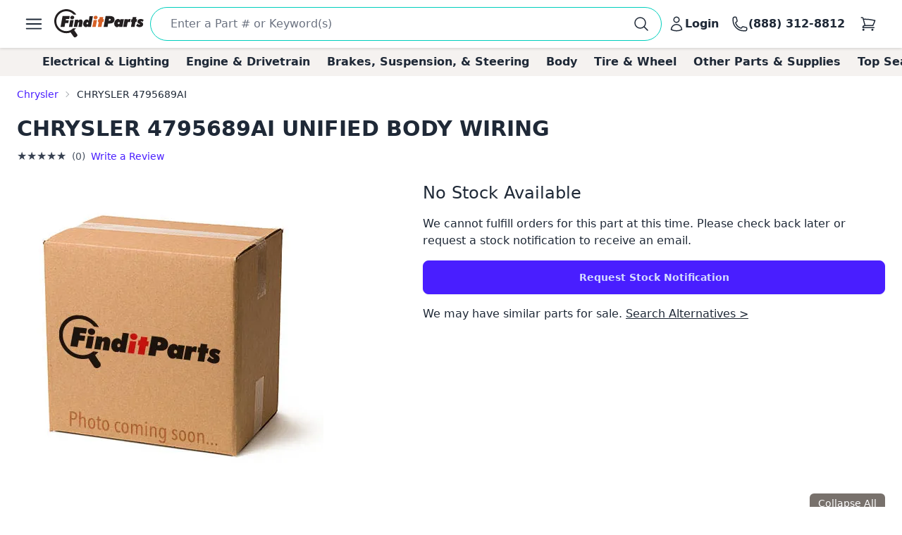

--- FILE ---
content_type: text/html; charset=utf-8
request_url: https://www.finditparts.com/products/5720763/chrysler-4795689ai
body_size: 33314
content:
<!DOCTYPE html>
<html lang="en" data-theme="fip_base_theme">
  <head>
    <title>Chrysler 4795689AI - UNIFIED BODY WIRING | FinditParts</title>

<meta name="description" content="Chrysler 4795689AI UNIFIED BODY WIRING ✓ Order now for same-day shipping on eligible purchases from FinditParts.com, America's online marketplace for heavy duty parts." />
<meta name="keywords" content="4795689AI CHRYSLER UNIFIED BODY WIRING, heavy duty truck parts, medium duty, light duty, semi, transit, coach, bus, forklift" />


<meta charset="utf-8">
<meta http-equiv="Content-Type" content="text/html; charset=utf-8" />
<meta http-equiv="X-UA-Compatible" content="IE=edge">
<meta name="viewport" content="width=device-width, initial-scale=1">
<meta name="google-site-verification" content="x1JQ2CD6p5jOX_pUHZVyISnlZQlnpQn-kOsrNNF7Au0" />
<meta name="format-detection" content="telephone=no">
<meta name="turbo-cache-control" content="no-cache">

<meta property="asset-host" content="d2jocyn8o0ggnq.cloudfront.net" />
<meta property="is-bot" content="true" />
<meta property="is-mobile" content="false" />
<meta property="bot-cache-version" content="v1" />

  <link rel="canonical" href="https://www.finditparts.com/products/5720763/chrysler-4795689ai" />


<!-- DNS prefetching -->
<link rel="preconnect" href="https://d2jocyn8o0ggnq.cloudfront.net" crossorigin>
<link rel="dns-prefetch" href="https://d2jocyn8o0ggnq.cloudfront.net" />
<link rel="dns-prefetch" href="https://www.google-analytics.com">
<link rel="dns-prefetch" href="https://translate.google.com" />
<link rel="dns-prefetch" href="https://cdn.sweettooth.io" />
<link rel="dns-prefetch" href="https://web-analytics.smile.io" />
<link rel="dns-prefetch" href="https://d1stxfv94hrhia.cloudfront.net" />

<link rel="icon" type="image/x-icon" href="//d2jocyn8o0ggnq.cloudfront.net/static-assets/favicon-1fa43079a4acf30e8a0685c11b738c89f12456930935d4089bdcd80038b79d1d.ico" />
<link rel="apple-touch-icon" sizes="180x180" href="//d2jocyn8o0ggnq.cloudfront.net/apple-touch-icon.png">

<meta name="csrf-param" content="authenticity_token" />
<meta name="csrf-token" content="KotoFwwvR7uHF-CPKXyZvwznIbwQ-ZLWXHNS73404429Z39yJK2YrKYia7H8BCKPB8uHBKCkaVtJxrQZb6bmxA" />

    <link rel="stylesheet" href="//d2jocyn8o0ggnq.cloudfront.net/static-assets/tailwind-77cc3633364b75b65e6415b85f5ce32b7f97c2eb19a029f2afe941e262dee076.css" media="all" class="tailwind-css-asset" />
    <link rel="stylesheet" href="//d2jocyn8o0ggnq.cloudfront.net/static-assets/layout/modal-027e4de6d47cc9d00de33eb859b16b40f943c0fbb976e8f23ae3c4f04be0052d.css" media="all" />
    <link rel="stylesheet" href="//d2jocyn8o0ggnq.cloudfront.net/static-assets/jalert-812d497985ac5f4f6c1ffc5bfaa344270f8a76e3dc91cc2b884b45adf76d0767.css" media="all" />

<script type="application/ld+json">[{"@context":"http://schema.org/","@type":"Product","name":"Chrysler 4795689AI UNIFIED BODY WIRING","model":"4795689AI","image":"https://db73q1dut0rlp.cloudfront.net/eyJ3aWR0aCI6NDM1LCJoZWlnaHQiOjQzNSwiZml0IjoiY29udGFpbiIsIndhdGVybWFya2VkIjpmYWxzZSwia2V5IjoiYXNzZXRzL25vLWltYWdlLXByb2R1Y3QuanBnIiwidmVyc2lvbiI6Mn0=.jpg?s=f03c06caa557fbfcf8fae6becf410ac84a2d3603b9d1d12ac1654c00c40dc56c","mpn":"4795689AI","sku":"4795689ai","manufacturer":[{"@type":"Organization","name":"Chrysler"}],"brand":[{"@type":"Brand","name":"Chrysler"}],"offers":{"@type":"Offer","url":"https://www.finditparts.com/products/5720763/chrysler-4795689ai","priceCurrency":"USD","price":588.09,"priceValidUntil":"2027-01-18","itemCondition":"http://schema.org/NewCondition","availability":"http://schema.org/OutOfStock","seller":{"@type":"Organization","name":"FinditParts"}}}]</script>
  <meta property="og:title" content="Chrysler 4795689AI - UNIFIED BODY WIRING | FinditParts" />
  <meta property="og:description" content="Chrysler 4795689AI UNIFIED BODY WIRING ✓ Order now for same-day shipping on eligible purchases from FinditParts.com, America&#39;s online marketplace for heavy duty parts." />
  <meta property="og:url" />
  <meta property="og:image" content="https://db73q1dut0rlp.cloudfront.net/eyJ3aWR0aCI6NDM1LCJoZWlnaHQiOjQzNSwiZml0IjoiY29udGFpbiIsIndhdGVybWFya2VkIjpmYWxzZSwia2V5IjoiYXNzZXRzL25vLWltYWdlLXByb2R1Y3QuanBnIiwidmVyc2lvbiI6Mn0=.jpg?s=f03c06caa557fbfcf8fae6becf410ac84a2d3603b9d1d12ac1654c00c40dc56c" />
  <meta property="og:price:amount" />
  <meta property="og:price:currency" />
  <meta property="product:brand" content="CHRYSLER" />
  <meta property="product:availability" content="out of stock" />
  <meta property="product:condition" content="new" />
  <meta property="product:price:amount" />
  <meta property="product:price:currency" />
  <meta property="product:retailer_item_id" content="5720763" />
  <meta property="og:site_name" content="FinditParts" />
  <meta property="og:type" content="product" />

  <meta name="twitter:card" content="summary">
  <meta name="twitter:site" content="@finditparts">



  <link rel="stylesheet" href="//d2jocyn8o0ggnq.cloudfront.net/static-assets/baguetteBox-6866b72e9a74285ad349cc147596a63a63992b050ad4a0f822d63d2247149527.css" media="all" />
  <link rel="stylesheet" href="//d2jocyn8o0ggnq.cloudfront.net/static-assets/products/sliders-9908c8edd79163d82070f178f8d22359a14575d69beb6c150b32b7dd1ffccb79.css" media="all" />
  <link rel="stylesheet" href="//d2jocyn8o0ggnq.cloudfront.net/static-assets/jalert-812d497985ac5f4f6c1ffc5bfaa344270f8a76e3dc91cc2b884b45adf76d0767.css" media="all" />

  <style>
    @media (min-width: 767px) {
      #back_to_top_scrolled_button {
        display: none !important;
      }
    }

    @media (max-width: 767px) {
      .mobile-hidden {
        display: none !important;
      }

      .mobile-flex {
        display: flex !important;
      }

      .mobile-block {
        display: block !important;
      }

      .mobile-inline {
        display: inline !important;
      }

      .details-link {
        display: inline !important;
      }

      .under_order_form > div:last-child {
        margin-left: 0 !important;
      }

      .expand_collapse_header_button {
        display: none;
      }

      .collapse-fits {
        column-count: 1 !important;
      }
    }

    .under_order_form > div:first-child {
      width: 180px;
    }

    .under_order_form > div:last-child {
      width: 100%;
      margin-left: 37px;
    }

    .order_form_tiles .glyphicon {
      display: none !important;
    }

    .order_form_tiles svg {
      flex-shrink: 0;
      /* margin-top: 4px;*/
    }

    .details-link {
      text-transform: capitalize;
      text-decoration: underline;
      display: block;
    }

    .cutoff_message em {
      font-style: normal;
      font-weight: bold;
    }

    .active-thumbnail {
      border: 2px solid #57534f;
    }

    .product_description_container h2,
    .product_description_container h3,
    .product_description_container h4,
    .product_description_container h5,
    .product_description_container h6 {
      font-weight: bold;
      font-size: 16px;
      margin-top: 12px;
      margin-bottom: 6px;
    }

    .product_description_container h2:first-child,
    .product_description_container h3:first-child,
    .product_description_container h4:first-child,
    .product_description_container h5:first-child,
    .product_description_container h6:first-child {
      margin-top: 0;
    }

    .product_description_container strong {
      font-weight: bold;
    }

    .product_description_container p,
    .product_description_container ul {
      margin-bottom: 15px;
    }

    .product_description__row {
      margin: 0;
    }

    .product_description__row + .product_description__row {
      margin-top: 15px;
    }

    .product_description__row table + h5 {
    }

    .product_description__row > *:last-child {
      margin-bottom: 15px;
    }

    .product_description_container table {
      width: auto;
      border-collapse: collapse;
      border-radius: 6px;
      border-style: hidden;
      box-shadow: 0 0 0 1px #ddd inset;
      margin-bottom: 10px;
    }

    .product_description_container table.table-dark-headers th {
      background: #333;
      color: white;
    }

    .product_description_container table td,
    .product_description_container table th {
      border-bottom: 1px solid #ddd;
      border-top: none;
    }

    .product_description_container table td + td,
    .product_description_container table th + th {
      border-left: 1px solid #ddd;
    }

    .product_description_container table td:first-child {
      font-weight: 500;
      width: 33%;
    }

    /*.product_description_container table.table td:last-child {
      width: 100%;
    }*/

    .product_description_container table tr:last-child > td {
      border-bottom: none;
    }

    .product_description_container table th:first-child {
      border-top-left-radius: 6px;
      overflow: hidden;
    }

    .product_description_container table th:last-child {
      border-top-right-radius: 6px;
      overflow: hidden;
    }

    .product_description_container table tr:last-child {
      border-bottom-left-radius: 6px;
      border-bottom-right-radius: 6px;
      overflow: hidden;
    }

    .product_description_container table>thead>tr>th,
    .product_description_container table>tbody>tr>th,
    .product_description_container table>tfoot>tr>th,
    .product_description_container table>thead>tr>td,
    .product_description_container table>tbody>tr>td,
    .product_description_container table>tfoot>tr>td {
      padding: 8px;
      line-height: 1.42857143;
      vertical-align: top;
      border-top: 1px solid #ddd;
    }

    .product_description_container table tr:nth-child(even) {
      background-color: #F5F2F150;
      box-shadow: 1px 0 0 0 #ddd inset, -1px 0 0 0 #ddd inset;
    }

    .collapse_arrow_button:hover {

    }

    .collapsed .collapse_arrow_button svg {
      transform: rotate(180deg);
    }

    [class*="collapse-"] {
      overflow: hidden;
      transition: max-height 0.3s ease-out;
    }

    [class*="collapse-"]:not(.collapsed-section) {
      margin-bottom: 15px;
    }

    .collapsed-section {
      display: none !important;
    }

    p:empty {
      display: none;
    }

    .collapse-fits {
      column-count: 3;
      column-gap: 20px;
    }

    .collapse-fits:not(.collapsed-section) {
      margin-bottom: 15px;
    }

    .collapse-customer-reviews p {
      margin-bottom: 5px;
    }

    .customer_review__rating {
      font-size: 18px;
    }

    .product_description__row .cross-reference-list li a {
      color: #cf3201;
      border-color: currentColor;
    }

    h4.product-slider-title {
      font-size: 18px;
      font-weight: 500;
    }

    h4.product-slider-title a {
      font-size: 14px;
    }

    #pdpexp-360-mobile #product_page__360_thumbnail {
      margin-right: 0;
    }
  </style>



<script>
//<![CDATA[

  window.dataLayer = window.dataLayer || [];

//]]>
</script>
  <script>
//<![CDATA[

    console.debug("Skipping analytics for bot")
    window.posthog = window.posthog || {
      capture: () => {},
      identify: () => {},
      alias: () => {},
      reset: () => {},
      group: () => {},
      isFeatureEnabled: () => false,
      onFeatureFlags: () => {},
      reloadFeatureFlags: () => {},
    };

//]]>
</script>
  </head>
  <body>
      <script>(function(w,d,u){w.readyQ=[];w.bindReadyQ=[];function p(x,y){if(x=="ready"){w.bindReadyQ.push(y);}else{w.readyQ.push(x);}};var a={ready:p,bind:p};w.$=(w.Zepto)=function(f){if(f===d||f===u){return a}else{p(f)}}})(window,document)</script>

    <!-- Top Nav -->
<nav class="fip_header sticky top-0 bg-white shadow-[rgba(0,0,0,0.15)_0px_0.5px_4px_0px] z-[100]">
    <div class="max-w-7xl mx-auto px-0 md:px-12 xl:px-6 justify-between flex w-full min-h-16 items-center py-2">
        <label for="sidebar-drawer"  class="daisy-btn daisy-btn-circle daisy-btn-ghost px-2">
            <svg xmlns="http://www.w3.org/2000/svg" fill="none" viewBox="0 0 24 24" stroke-width="1.5" stroke="currentColor" class="w-8 h-8">
                <path stroke-linecap="round" stroke-linejoin="round" d="M3.75 6.75h16.5M3.75 12h16.5m-16.5 5.25h16.5" />
            </svg>
        </label>
        <a href="/" class="fip_header__fip_logo" aria-label="FinditParts Home">
            <button class="daisy-btn daisy-btn-link px-1 mr-1 no-animation" aria-label="FinditParts Home">
                <img alt="FinditParts Logo" class="h-10 md:block hidden" src="//d2jocyn8o0ggnq.cloudfront.net/static-assets/frontend/finditparts_logo_large-6b924bd65f6921c676abbb116a76133c65e373c410cce6bcdfeb5fa3ad10b164.svg" />
                <img alt="FinditParts Logo" class="h-10 md:hidden block min-w-[46px]" src="//d2jocyn8o0ggnq.cloudfront.net/static-assets/frontend/finditparts_logo_small-7ea5ebcbd8a83f863d1835ed8a7f8dc2169f652509ef7f2cd30b8b3a093ddf2b.svg" />
            </button>
        </a>
        <div class="fip_header__search flex-grow min-w-0 py-[2px]">
            <form class="simple_form fip_header__search_form  daisy-input daisy-input-bordered daisy-input-accent flex items-center gap-2 rounded-full w-full" data-turbo-action="advance" role="search" onsubmit="window.fip.search.closeAutoSuggest();" action="/search" accept-charset="UTF-8" method="get"><input name="utf8" type="hidden" value="&#x2713;" autocomplete="off" />
                <input name="s" class="fip_header__search_input flex-grow overflow-hidden border-none focus:ring-0 max-w-full w-full" placeholder="Enter a Part # or Keyword(s)" autocomplete="off" autocorrect="off" autocapitalize="off" spellcheck="false" aria-label="Search" onfocus="var tempValue=this.value; this.value=&#39;&#39;; this.value=tempValue;" type="search" id="searcher_s" />
                
                <input type="hidden" name="aggs" id="aggs" value="1" autocomplete="off" />
                <input type="hidden" name="ioos" id="ioos" value="1" autocomplete="off" />
                <input type="hidden" name="strict_phrase" id="strict_phrase" value="1" autocomplete="off" />
                <button name="button" type="submit" class="fip_header__search_form_button" aria-label="Perform Search">
                  <svg xmlns="http://www.w3.org/2000/svg" fill="none" viewBox="0 0 24 24" stroke-width="1.5" stroke="currentColor" class="w-6 h-6 flex-shrink-0">
                    <path stroke-linecap="round" stroke-linejoin="round" 
                        d="m21 21-5.197-5.197m0 0A7.5 7.5 0 1 0 5.196 5.196a7.5 7.5 0 0 0 10.607 10.607Z">
                    </path>
                    </svg>
</button></form>            <div class="fip_header__search_results max-w-7xl !mx-auto justify-self-center align-self-center overflow-y-hidden" id="autosuggest"></div>
        </div>
            <a aria-label="Login" id="account_button" href="/login">
                <button class="daisy-btn daisy-btn-ghost font-bold text-base hover:text-primary hover:bg-transparent px-2 no-animation" aria-label="Your Account">
                    <svg xmlns="http://www.w3.org/2000/svg" fill="none" viewBox="0 0 24 24" stroke-width="1.5" stroke="currentColor" class="w-6 h-6">
                        <path stroke-linecap="round" stroke-linejoin="round"
                            d="M15.75 6a3.75 3.75 0 1 1-7.5 0 3.75 3.75 0 0 1 7.5 0ZM4.501 20.118a7.5 7.5 0 0 1 14.998 0A17.933 17.933 0 0 1 12 21.75c-2.676 0-5.216-.584-7.499-1.632Z">
                        </path>
                    </svg>
                    <span class="lg:inline hidden">Login</span>
                </button>
</a>        <a href="tel:8883128812" id="call_button" aria-label="Call FinditParts">
            <button class="daisy-btn daisy-btn-ghost font-bold text-base hover:text-primary hover:bg-transparent px-2 no-animation" aria-label="Call FinditParts">
                <svg xmlns="http://www.w3.org/2000/svg" fill="none" viewBox="0 0 24 24" stroke-width="1.5" stroke="currentColor" class="w-6 h-6">
                    <path stroke-linecap="round" stroke-linejoin="round"
                        d="M2.25 6.75c0 8.284 6.716 15 15 15h2.25a2.25 2.25 0 0 0 2.25-2.25v-1.372c0-.516-.351-.966-.852-1.091l-4.423-1.106c-.44-.11-.902.055-1.173.417l-.97 1.293c-.282.376-.769.542-1.21.38a12.035 12.035 0 0 1-7.143-7.143c-.162-.441.004-.928.38-1.21l1.293-.97c.363-.271.527-.734.417-1.173L6.963 3.102a1.125 1.125 0 0 0-1.091-.852H4.5A2.25 2.25 0 0 0 2.25 4.5v2.25Z">
                    </path>
                </svg>
                <span class="lg:inline hidden">(888) 312-8812</span>
            </button>
        </a>
        <a aria-label="Cart" href="/cart">
            <button class="fip_header__cart_button daisy-btn daisy-btn-circle daisy-btn-ghost px-2 relative no-animation max-h-min" aria-label="Your Cart">
                <svg xmlns="http://www.w3.org/2000/svg" fill="none" viewBox="0 0 24 24" stroke-width="1.5" stroke="currentColor" class="w-6 h-6">
                    <path stroke-linecap="round" stroke-linejoin="round"
                        d="M2.25 3h1.386c.51 0 .955.343 1.087.835l.383 1.437M7.5 14.25a3 3 0 0 0-3 3h15.75m-12.75-3h11.218c1.121-2.3 2.1-4.684 2.924-7.138a60.114 60.114 0 0 0-16.536-1.84M7.5 14.25 5.106 5.272M6 20.25a.75.75 0 1 1-1.5 0 .75.75 0 0 1 1.5 0Zm12.75 0a.75.75 0 1 1-1.5 0 .75.75 0 0 1 1.5 0Z">
                    </path>
                </svg>
                <span class="fip_header__cart_count absolute top-1 right-0 bg-red-500 text-white text-xs rounded-full px-1.5">
                    
                </span>
            </button>
        </a>
</a>    </div>
</nav>

<!-- Sidebar/Drawer -->
<div class="fip_header__menu_container daisy-drawer z-[100]">
    <input id="sidebar-drawer" type="checkbox" class="daisy-drawer-toggle" />
    <div class="daisy-drawer-side">
        <label for="sidebar-drawer" aria-label="close sidebar" class="daisy-drawer-overlay"></label>
        <div id="main-menu" class="daisy-menu p-4 w-80 min-h-full bg-base-200 text-lg space-y-2">
            <a href="/" aria-label="FinditParts Home" class="pb-2">
                <button class="daisy-btn daisy-btn-link px-2 w-full no-animation">
                    <img alt="FinditParts Logo" class="w-2/3" src="//d2jocyn8o0ggnq.cloudfront.net/static-assets/frontend/finditparts_logo_large-6b924bd65f6921c676abbb116a76133c65e373c410cce6bcdfeb5fa3ad10b164.svg" />
                </button>
            </a>
            
            <button type="button" onclick="window.fip.headerV2.openSearch();">
                <span class="flex items-center justify-between text-primary hover:bg-neutral-content rounded px-4 py-2">
                    <span>Find a Part</span>
                    <svg xmlns="http://www.w3.org/2000/svg" fill="none" viewBox="0 0 24 24" stroke-width="1.5" stroke="currentColor" class="h-5 w-5">
                        <path stroke-linecap="round" stroke-linejoin="round" d="m8.25 4.5 7.5 7.5-7.5 7.5" />
                    </svg>
                </span>
            </button>
            <a class="flex items-center justify-between text-primary hover:bg-neutral-content rounded px-4 py-2" href="/t/2/manufacturer/">
                <span>Shop by Manufacturer</span>
                <svg xmlns="http://www.w3.org/2000/svg" fill="none" viewBox="0 0 24 24" stroke-width="1.5" stroke="currentColor" class="h-5 w-5">
                    <path stroke-linecap="round" stroke-linejoin="round" d="m8.25 4.5 7.5 7.5-7.5 7.5" />
                </svg>
</a>            <a class="flex items-center justify-between text-primary hover:bg-neutral-content rounded px-4 py-2" href="/categories/">
                <span>Shop by Category</span>
                <svg xmlns="http://www.w3.org/2000/svg" fill="none" viewBox="0 0 24 24" stroke-width="1.5" stroke="currentColor" class="h-5 w-5">
                    <path stroke-linecap="round" stroke-linejoin="round" d="m8.25 4.5 7.5 7.5-7.5 7.5" />
                </svg>
</a>                <a class="flex items-center justify-between text-primary hover:bg-neutral-content rounded px-4 py-2" href="/fits/">
                <span>Shop by Truck</span>
                <svg xmlns="http://www.w3.org/2000/svg" fill="none" viewBox="0 0 24 24" stroke-width="1.5" stroke="currentColor" class="h-5 w-5">
                    <path stroke-linecap="round" stroke-linejoin="round" d="m8.25 4.5 7.5 7.5-7.5 7.5" />
                </svg>
</a>            <div class="daisy-divider"></div>
            <a class="flex items-center justify-between text-primary hover:bg-neutral-content rounded px-4 py-2" href="/orders/lookup">
                <span>Track/Return Order</span>
                <svg xmlns="http://www.w3.org/2000/svg" fill="none" viewBox="0 0 24 24" stroke-width="1.5" stroke="currentColor" class="h-5 w-5">
                    <path stroke-linecap="round" stroke-linejoin="round" d="m8.25 4.5 7.5 7.5-7.5 7.5" />
                </svg>
</a>            <a class="flex items-center justify-between text-primary hover:bg-neutral-content rounded px-4 py-2" href="/contact">
                <span>Contact Us</span>
                <svg xmlns="http://www.w3.org/2000/svg" fill="none" viewBox="0 0 24 24" stroke-width="1.5" stroke="currentColor" class="h-5 w-5">
                    <path stroke-linecap="round" stroke-linejoin="round" d="m8.25 4.5 7.5 7.5-7.5 7.5" />
                </svg>
</a>            <a class="flex items-center justify-between text-primary hover:bg-neutral-content rounded px-4 py-2" href="/about">
                <span>About FinditParts</span>
                <svg xmlns="http://www.w3.org/2000/svg" fill="none" viewBox="0 0 24 24" stroke-width="1.5" stroke="currentColor" class="h-5 w-5">
                    <path stroke-linecap="round" stroke-linejoin="round" d="m8.25 4.5 7.5 7.5-7.5 7.5" />
                </svg>
</a>
                <a class="flex items-center justify-between text-primary hover:bg-neutral-content rounded px-4 py-2" href="/pro">
                    <span>Join FinditParts Pro</span>
                    <svg xmlns="http://www.w3.org/2000/svg" fill="none" viewBox="0 0 24 24" stroke-width="1.5" stroke="currentColor" class="h-5 w-5">
                        <path stroke-linecap="round" stroke-linejoin="round" d="m8.25 4.5 7.5 7.5-7.5 7.5" />
                    </svg>
</a>
            <a href="#" id="news-toggle" class="flex items-center justify-between text-primary hover:bg-neutral-content rounded px-4 py-2">
                Industry News & Insights
                <svg xmlns="http://www.w3.org/2000/svg" fill="none" viewBox="0 0 24 24" stroke-width="1.5" stroke="currentColor" class="h-5 w-5">
                    <path stroke-linecap="round" stroke-linejoin="round" d="m8.25 4.5 7.5 7.5-7.5 7.5" />
                </svg>
            </a>

            <div class="daisy-divider"></div>
            <p class="px-4">Need help? We're here!</p>
            <a href="tel:888-312-8812" class="flex items-center justify-between text-primary hover:bg-neutral-content rounded px-4 py-2">
                (888) 312-8812
                <svg xmlns="http://www.w3.org/2000/svg" fill="none" viewBox="0 0 24 24" stroke-width="1.5" stroke="currentColor" class="w-6 h-6">
                    <path stroke-linecap="round" stroke-linejoin="round"
                        d="M2.25 6.75c0 8.284 6.716 15 15 15h2.25a2.25 2.25 0 0 0 2.25-2.25v-1.372c0-.516-.351-.966-.852-1.091l-4.423-1.106c-.44-.11-.902.055-1.173.417l-.97 1.293c-.282.376-.769.542-1.21.38a12.035 12.035 0 0 1-7.143-7.143c-.162-.441.004-.928.38-1.21l1.293-.97c.363-.271.527-.734.417-1.173L6.963 3.102a1.125 1.125 0 0 0-1.091-.852H4.5A2.25 2.25 0 0 0 2.25 4.5v2.25Z">
                    </path>
                </svg>
            </a>
            <div class="daisy-divider"></div>
                <a class="flex items-center justify-between text-primary hover:bg-neutral-content rounded px-4 py-2" href="/login">
                    <span>Login</span>
                    <svg xmlns="http://www.w3.org/2000/svg" fill="none" viewBox="0 0 24 24" stroke-width="1.5" stroke="currentColor" class="h-5 w-5">
                        <path stroke-linecap="round" stroke-linejoin="round" d="m8.25 4.5 7.5 7.5-7.5 7.5" />
                    </svg>
</a>                <a class="flex items-center justify-between text-primary hover:bg-neutral-content rounded px-4 py-2" href="/signup">
                    <span>Signup</span>
                    <svg xmlns="http://www.w3.org/2000/svg" fill="none" viewBox="0 0 24 24" stroke-width="1.5" stroke="currentColor" class="h-5 w-5">
                        <path stroke-linecap="round" stroke-linejoin="round" d="m8.25 4.5 7.5 7.5-7.5 7.5" />
                    </svg>
</a>        </div>

        <div id="news-submenu" class="hidden daisy-menu p-4 w-80 min-h-full bg-base-200 text-lg space-y-2">
            <a href="#" id="back-to-main" class="flex items-center justify-between text-primary hover:bg-neutral-content rounded px-4 py-2">
                <svg xmlns="http://www.w3.org/2000/svg" fill="none" viewBox="0 0 24 24" stroke-width="1.5" stroke="currentColor" class="h-5 w-5">
                    <path stroke-linecap="round" stroke-linejoin="round" d="m15.75 19.5-7.5-7.5 7.5-7.5" />
                </svg>
                Back to Main Menu
            </a>
            <div class="daisy-divider"></div>
            <a class="flex items-center justify-between text-primary hover:bg-neutral-content rounded px-4 py-2" href="/blog/average-truck-driver-salary">Average Truck Driver Salaries</a>
            <a class="flex items-center justify-between text-primary hover:bg-neutral-content rounded px-4 py-2" href="/blog/are-truck-stops-safe">Truck Stop Safety</a>
            <a class="flex items-center justify-between text-primary hover:bg-neutral-content rounded px-4 py-2" href="/blog/dangerous-truck-roads">Dangerous Truck Roads</a>
            <a class="flex items-center justify-between text-primary hover:bg-neutral-content rounded px-4 py-2" href="/blog/safe-driving-around-semi-trucks">Safe Driving Around Semi Trucks</a>
            <a class="flex items-center justify-between text-primary hover:bg-neutral-content rounded px-4 py-2" href="/blog/truck-accident-statistics">Truck Accident Statistics</a>
            <a class="flex items-center justify-between text-primary hover:bg-neutral-content rounded px-4 py-2" href="/blog/categories/semi-truck-repair-maintenance">Semi Truck Repair &amp; Maintenance</a>
            <a class="flex items-center justify-between text-primary hover:bg-neutral-content rounded px-4 py-2" href="/blog/categories/trucking-business-tips">Trucking Business Tips</a>
            <a class="font-semibold flex items-center justify-between text-primary hover:bg-neutral-content rounded px-4 py-2 fip_header__menu_item__all_articles" href="/blog">View All Articles &rarr;</a>
        </div>
    </div>
</div>

<!-- Categories -->
<div class="bg-fip-gray fip_secondary_header categories">
        <div class="fip_secondary_header__container w-full md:max-w-7xl mx-auto flex py-2 px-0 md:px-8 text-base font-semibold overflow-x-auto items-center justify-between relative h-full">
                <a class="ml-4 hover:text-primary whitespace-nowrap px-3 top_seller_category_link" data-target-top-seller-permalink="electrical-lighting" data-turbo="false" href="/top-sellers/electrical-lighting">Electrical &amp; Lighting</a>
                <a class=" hover:text-primary whitespace-nowrap px-3 top_seller_category_link" data-target-top-seller-permalink="engine-drivetrain" data-turbo="false" href="/top-sellers/engine-drivetrain">Engine &amp; Drivetrain</a>
                <a class=" hover:text-primary whitespace-nowrap px-3 top_seller_category_link" data-target-top-seller-permalink="brakes-suspension-steering" data-turbo="false" href="/top-sellers/brakes-suspension-steering">Brakes, Suspension, &amp; Steering</a>
                <a class=" hover:text-primary whitespace-nowrap px-3 top_seller_category_link" data-target-top-seller-permalink="body" data-turbo="false" href="/top-sellers/body">Body</a>
                <a class=" hover:text-primary whitespace-nowrap px-3 top_seller_category_link" data-target-top-seller-permalink="tire-wheel" data-turbo="false" href="/top-sellers/tire-wheel">Tire &amp; Wheel</a>
                <a class=" hover:text-primary whitespace-nowrap px-3 top_seller_category_link" data-target-top-seller-permalink="other-parts-supplies" data-turbo="false" href="/top-sellers/other-parts-supplies">Other Parts &amp; Supplies</a>
            <a class="mr-4 hover:text-primary whitespace-nowrap px-3 top_seller_category_link" data-target-top-seller-permalink="demand-driven" data-turbo="false" href="/d">Top Searches</a>
        </div>
      <div class="top_seller_sub_categories z-50" data-top-seller-permalink="electrical-lighting" style="display:none;">
        <div class="container">
            <section>
              <a data-turbo="false" class="sub-category-link text-primary hover:underline" href="/categories/electrical-lighting-and-body/">Electrical, Lighting and Body</a>
              <ul class="list-unstyled">
                  <li>
                    <a data-category="Air Bag System" data-turbo="false" class="text-primary hover:underline" href="/categories/electrical-lighting-and-body/air-bag-system/">
                      <span>Air Bag System</span>
</a>                  </li>
                  <li>
                    <a data-category="Anti-Theft System" data-turbo="false" class="text-primary hover:underline" href="/categories/electrical-lighting-and-body/anti-theft-system/">
                      <span>Anti-Theft System</span>
</a>                  </li>
                  <li>
                    <a data-category="Body Actuators and Motors" data-turbo="false" class="text-primary hover:underline" href="/categories/electrical-lighting-and-body/body-actuators-and-motors/">
                      <span>Body Actuators and Motors</span>
</a>                  </li>
                  <li>
                    <a data-category="Brackets, Flanges and Hangers" data-turbo="false" class="text-primary hover:underline" href="/categories/electrical-lighting-and-body/brackets-flanges-and-hangers/">
                      <span>Brackets, Flanges and Hangers</span>
</a>                  </li>
                  <li>
                    <a data-category="Control Modules" data-turbo="false" class="text-primary hover:underline" href="/categories/electrical-lighting-and-body/control-modules/">
                      <span>Control Modules</span>
</a>                  </li>
                  <li>
                    <a data-category="Electrical Connectors" data-turbo="false" class="text-primary hover:underline" href="/categories/electrical-lighting-and-body/electrical-connectors/">
                      <span>Electrical Connectors</span>
                        <span class="font-bold bg-yellow-400 p-0.5 text-black text-xs">TOP SELLER</span>
</a>                  </li>
                  <li>
                    <a data-category="Electrical Sockets" data-turbo="false" class="text-primary hover:underline" href="/categories/electrical-lighting-and-body/electrical-sockets/">
                      <span>Electrical Sockets</span>
</a>                  </li>
                  <li>
                    <a data-category="Flasher Units, Fuses, and Circuit Breakers" data-turbo="false" class="text-primary hover:underline" href="/categories/electrical-lighting-and-body/flasher-units-fuses-and-circuit-breakers/">
                      <span>Flasher Units, Fuses, and Circuit Breakers</span>
</a>                  </li>
                  <li>
                    <a data-category="Fuel Storage" data-turbo="false" class="text-primary hover:underline" href="/categories/electrical-lighting-and-body/fuel-storage/">
                      <span>Fuel Storage</span>
</a>                  </li>
                  <li>
                    <a data-category="Gaskets and Sealing Systems" data-turbo="false" class="text-primary hover:underline" href="/categories/electrical-lighting-and-body/gaskets-and-sealing-systems/">
                      <span>Gaskets and Sealing Systems</span>
</a>                  </li>
                  <li>
                    <a data-category="Glass, Windows and Related Components" data-turbo="false" class="text-primary hover:underline" href="/categories/electrical-lighting-and-body/glass-windows-and-related-components/">
                      <span>Glass, Windows and Related Components</span>
</a>                  </li>
                  <li>
                    <a data-category="Hardware, Fasteners and Fittings" data-turbo="false" class="text-primary hover:underline" href="/categories/electrical-lighting-and-body/hardware-fasteners-and-fittings/">
                      <span>Hardware, Fasteners and Fittings</span>
</a>                  </li>
                  <li>
                    <a data-category="Interior" data-turbo="false" class="text-primary hover:underline" href="/categories/electrical-lighting-and-body/interior/">
                      <span>Interior</span>
</a>                  </li>
                  <li>
                    <a data-category="Lighting - Exterior" data-turbo="false" class="text-primary hover:underline" href="/categories/electrical-lighting-and-body/lighting-exterior/">
                      <span>Lighting - Exterior</span>
                        <span class="font-bold bg-yellow-400 p-0.5 text-black text-xs">TOP SELLER</span>
</a>                  </li>
                  <li>
                    <a data-category="Lighting - Instrumentation" data-turbo="false" class="text-primary hover:underline" href="/categories/electrical-lighting-and-body/lighting-instrumentation/">
                      <span>Lighting - Instrumentation</span>
</a>                  </li>
                  <li>
                    <a data-category="Lighting - Interior" data-turbo="false" class="text-primary hover:underline" href="/categories/electrical-lighting-and-body/lighting-interior/">
                      <span>Lighting - Interior</span>
</a>                  </li>
                  <li>
                    <a data-category="Mobile Multi-Media" data-turbo="false" class="text-primary hover:underline" href="/categories/electrical-lighting-and-body/mobile-multi-media/">
                      <span>Mobile Multi-Media</span>
</a>                  </li>
                  <li>
                    <a data-category="Power Outlets" data-turbo="false" class="text-primary hover:underline" href="/categories/electrical-lighting-and-body/power-outlets/">
                      <span>Power Outlets</span>
</a>                  </li>
                  <li>
                    <a data-category="Relays" data-turbo="false" class="text-primary hover:underline" href="/categories/electrical-lighting-and-body/relays/">
                      <span>Relays</span>
</a>                  </li>
                  <li>
                    <a data-category="Sensors" data-turbo="false" class="text-primary hover:underline" href="/categories/electrical-lighting-and-body/sensors/">
                      <span>Sensors</span>
</a>                  </li>
                  <li>
                    <a data-category="Steering Wheel" data-turbo="false" class="text-primary hover:underline" href="/categories/electrical-lighting-and-body/steering-wheel/">
                      <span>Steering Wheel</span>
</a>                  </li>
                  <li>
                    <a data-category="Switches, Solenoids and Actuators" data-turbo="false" class="text-primary hover:underline" href="/categories/electrical-lighting-and-body/switches-solenoids-and-actuators/">
                      <span>Switches, Solenoids and Actuators</span>
                        <span class="font-bold bg-yellow-400 p-0.5 text-black text-xs">TOP SELLER</span>
</a>                  </li>
                  <li>
                    <a data-category="Towing" data-turbo="false" class="text-primary hover:underline" href="/categories/electrical-lighting-and-body/towing/">
                      <span>Towing</span>
</a>                  </li>
                  <li>
                    <a data-category="Trunk Lid and Compartment" data-turbo="false" class="text-primary hover:underline" href="/categories/electrical-lighting-and-body/trunk-lid-and-compartment/">
                      <span>Trunk Lid and Compartment</span>
</a>                  </li>
                  <li>
                    <a data-category="Warning Buzzers" data-turbo="false" class="text-primary hover:underline" href="/categories/electrical-lighting-and-body/warning-buzzers/">
                      <span>Warning Buzzers</span>
</a>                  </li>
                  <li>
                    <a data-category="Wire, Cable and Related Components" data-turbo="false" class="text-primary hover:underline" href="/categories/electrical-lighting-and-body/wire-cable-and-related-components/">
                      <span>Wire, Cable and Related Components</span>
</a>                  </li>
              </ul>
            </section>
            <section>
              <a data-turbo="false" class="sub-category-link text-primary hover:underline" href="/categories/electrical-charging-and-starting/">Electrical, Charging and Starting</a>
              <ul class="list-unstyled">
                  <li>
                    <a data-category="Alternator / Generator and Related Components" data-turbo="false" class="text-primary hover:underline" href="/categories/electrical-charging-and-starting/alternator-generator-and-related-components/">
                      <span>Alternator / Generator and Related Components</span>
</a>                  </li>
                  <li>
                    <a data-category="Battery and Related Components" data-turbo="false" class="text-primary hover:underline" href="/categories/electrical-charging-and-starting/battery-and-related-components/">
                      <span>Battery and Related Components</span>
</a>                  </li>
                  <li>
                    <a data-category="Bearings" data-turbo="false" class="text-primary hover:underline" href="/categories/electrical-charging-and-starting/bearings/">
                      <span>Bearings</span>
</a>                  </li>
                  <li>
                    <a data-category="Brackets, Flanges and Hangers" data-turbo="false" class="text-primary hover:underline" href="/categories/electrical-charging-and-starting/brackets-flanges-and-hangers/">
                      <span>Brackets, Flanges and Hangers</span>
</a>                  </li>
                  <li>
                    <a data-category="Bushings" data-turbo="false" class="text-primary hover:underline" href="/categories/electrical-charging-and-starting/bushings/">
                      <span>Bushings</span>
</a>                  </li>
                  <li>
                    <a data-category="Hardware, Fasteners and Fittings" data-turbo="false" class="text-primary hover:underline" href="/categories/electrical-charging-and-starting/hardware-fasteners-and-fittings/">
                      <span>Hardware, Fasteners and Fittings</span>
</a>                  </li>
                  <li>
                    <a data-category="Lighting - Exterior" data-turbo="false" class="text-primary hover:underline" href="/categories/electrical-charging-and-starting/lighting-exterior/">
                      <span>Lighting - Exterior</span>
                        <span class="font-bold bg-yellow-400 p-0.5 text-black text-xs">TOP SELLER</span>
</a>                  </li>
                  <li>
                    <a data-category="Relays" data-turbo="false" class="text-primary hover:underline" href="/categories/electrical-charging-and-starting/relays/">
                      <span>Relays</span>
</a>                  </li>
                  <li>
                    <a data-category="Starter and Related Components" data-turbo="false" class="text-primary hover:underline" href="/categories/electrical-charging-and-starting/starter-and-related-components/">
                      <span>Starter and Related Components</span>
</a>                  </li>
                  <li>
                    <a data-category="Switches, Solenoids and Actuators" data-turbo="false" class="text-primary hover:underline" href="/categories/electrical-charging-and-starting/switches-solenoids-and-actuators/">
                      <span>Switches, Solenoids and Actuators</span>
                        <span class="font-bold bg-yellow-400 p-0.5 text-black text-xs">TOP SELLER</span>
</a>                  </li>
                  <li>
                    <a data-category="Voltage Regulator" data-turbo="false" class="text-primary hover:underline" href="/categories/electrical-charging-and-starting/voltage-regulator/">
                      <span>Voltage Regulator</span>
</a>                  </li>
              </ul>
            </section>
          <button class="close_categories_button daisy-btn daisy-btn-primary w-full no-animation" onclick="window.fip.headerV2.closeTopSellers();">Close</button>
        </div>
      </div>
      <div class="top_seller_sub_categories z-50" data-top-seller-permalink="engine-drivetrain" style="display:none;">
        <div class="container">
            <section>
              <a data-turbo="false" class="sub-category-link text-primary hover:underline" href="/categories/engine/">Engine</a>
              <ul class="list-unstyled">
                  <li>
                    <a data-category="Engine Kits" data-turbo="false" class="text-primary hover:underline" href="/pai-engine-kits/">
                      <span>PAI Engine Kits</span>
                    </a>
                  </li>
                  <li>
                    <a data-category="Cylinder Block Components" data-turbo="false" class="text-primary hover:underline" href="/categories/engine/cylinder-block-components/">
                      <span>Cylinder Block Components</span>
                        <span class="font-bold bg-yellow-400 p-0.5 text-black text-xs">TOP SELLER</span>
</a>                  </li>
                  <li>
                    <a data-category="Filters" data-turbo="false" class="text-primary hover:underline" href="/categories/engine/filters/">
                      <span>Filters</span>
                        <span class="font-bold bg-yellow-400 p-0.5 text-black text-xs">TOP SELLER</span>
</a>                  </li>
                  <li>
                    <a data-category="Gaskets and Sealing Systems" data-turbo="false" class="text-primary hover:underline" href="/categories/engine/gaskets-and-sealing-systems/">
                      <span>Gaskets and Sealing Systems</span>
</a>                  </li>
                  <li>
                    <a data-category="Hardware, Fasteners and Fittings" data-turbo="false" class="text-primary hover:underline" href="/categories/engine/hardware-fasteners-and-fittings/">
                      <span>Hardware, Fasteners and Fittings</span>
</a>                  </li>
                  <li>
                    <a data-category="Valve Train Components" data-turbo="false" class="text-primary hover:underline" href="/categories/engine/valve-train-components/">
                      <span>Valve Train Components</span>
</a>                  </li>
              </ul>
            </section>
            <section>
              <a data-turbo="false" class="sub-category-link text-primary hover:underline" href="/categories/driveline-and-axles/">Driveline and Axles</a>
              <ul class="list-unstyled">
                  <li>
                    <a data-category="Bearings" data-turbo="false" class="text-primary hover:underline" href="/categories/driveline-and-axles/bearings/">
                      <span>Bearings</span>
</a>                  </li>
                  <li>
                    <a data-category="Differential" data-turbo="false" class="text-primary hover:underline" href="/categories/driveline-and-axles/differential/">
                      <span>Differential</span>
</a>                  </li>
                  <li>
                    <a data-category="Drive Shaft" data-turbo="false" class="text-primary hover:underline" href="/categories/driveline-and-axles/drive-shaft/">
                      <span>Drive Shaft</span>
</a>                  </li>
                  <li>
                    <a data-category="Gaskets and Sealing Systems" data-turbo="false" class="text-primary hover:underline" href="/categories/driveline-and-axles/gaskets-and-sealing-systems/">
                      <span>Gaskets and Sealing Systems</span>
</a>                  </li>
                  <li>
                    <a data-category="Hardware, Fasteners and Fittings" data-turbo="false" class="text-primary hover:underline" href="/categories/driveline-and-axles/hardware-fasteners-and-fittings/">
                      <span>Hardware, Fasteners and Fittings</span>
</a>                  </li>
                  <li>
                    <a data-category="Hubs and Related Components" data-turbo="false" class="text-primary hover:underline" href="/categories/driveline-and-axles/hubs-and-related-components/">
                      <span>Hubs and Related Components</span>
</a>                  </li>
                  <li>
                    <a data-category="Power Take Off (PTO) and Components" data-turbo="false" class="text-primary hover:underline" href="/categories/driveline-and-axles/power-take-off-pto-and-components/">
                      <span>Power Take Off (PTO) and Components</span>
</a>                  </li>
                  <li>
                    <a data-category="Service Kits" data-turbo="false" class="text-primary hover:underline" href="/categories/driveline-and-axles/service-kits/">
                      <span>Service Kits</span>
</a>                  </li>
                  <li>
                    <a data-category="Switches, Solenoids and Actuators" data-turbo="false" class="text-primary hover:underline" href="/categories/driveline-and-axles/switches-solenoids-and-actuators/">
                      <span>Switches, Solenoids and Actuators</span>
</a>                  </li>
                  <li>
                    <a data-category="Wheel Bearings, Seals, and Related Components" data-turbo="false" class="text-primary hover:underline" href="/categories/driveline-and-axles/wheel-bearings-seals-and-related-components/">
                      <span>Wheel Bearings, Seals, and Related Components</span>
</a>                  </li>
              </ul>
            </section>
            <section>
              <a data-turbo="false" class="sub-category-link text-primary hover:underline" href="/categories/air-and-fuel-delivery/">Air and Fuel Delivery</a>
              <ul class="list-unstyled">
                  <li>
                    <a data-category="Carburetion" data-turbo="false" class="text-primary hover:underline" href="/categories/air-and-fuel-delivery/carburetion/">
                      <span>Carburetion</span>
</a>                  </li>
                  <li>
                    <a data-category="Filters" data-turbo="false" class="text-primary hover:underline" href="/categories/air-and-fuel-delivery/filters/">
                      <span>Filters</span>
                        <span class="font-bold bg-yellow-400 p-0.5 text-black text-xs">TOP SELLER</span>
</a>                  </li>
                  <li>
                    <a data-category="Fuel Injection System and Related Components" data-turbo="false" class="text-primary hover:underline" href="/categories/air-and-fuel-delivery/fuel-injection-system-and-related-components/">
                      <span>Fuel Injection System and Related Components</span>
</a>                  </li>
                  <li>
                    <a data-category="Fuel Pumps and Related Components" data-turbo="false" class="text-primary hover:underline" href="/categories/air-and-fuel-delivery/fuel-pumps-and-related-components/">
                      <span>Fuel Pumps and Related Components</span>
</a>                  </li>
                  <li>
                    <a data-category="Fuel Storage" data-turbo="false" class="text-primary hover:underline" href="/categories/air-and-fuel-delivery/fuel-storage/">
                      <span>Fuel Storage</span>
</a>                  </li>
                  <li>
                    <a data-category="Gaskets and Sealing Systems" data-turbo="false" class="text-primary hover:underline" href="/categories/air-and-fuel-delivery/gaskets-and-sealing-systems/">
                      <span>Gaskets and Sealing Systems</span>
</a>                  </li>
                  <li>
                    <a data-category="Hardware, Fasteners and Fittings" data-turbo="false" class="text-primary hover:underline" href="/categories/air-and-fuel-delivery/hardware-fasteners-and-fittings/">
                      <span>Hardware, Fasteners and Fittings</span>
</a>                  </li>
                  <li>
                    <a data-category="Switches, Solenoids and Actuators" data-turbo="false" class="text-primary hover:underline" href="/categories/air-and-fuel-delivery/switches-solenoids-and-actuators/">
                      <span>Switches, Solenoids and Actuators</span>
</a>                  </li>
                  <li>
                    <a data-category="Turbocharger, Supercharger and Ram Air" data-turbo="false" class="text-primary hover:underline" href="/categories/air-and-fuel-delivery/turbocharger-supercharger-and-ram-air/">
                      <span>Turbocharger, Supercharger and Ram Air</span>
</a>                  </li>
              </ul>
            </section>
            <section>
              <a data-turbo="false" class="sub-category-link text-primary hover:underline" href="/categories/transmission/">Transmission</a>
              <ul class="list-unstyled">
                  <li>
                    <a data-category="Gaskets and Sealing Systems" data-turbo="false" class="text-primary hover:underline" href="/categories/transmission/gaskets-and-sealing-systems/">
                      <span>Gaskets and Sealing Systems</span>
</a>                  </li>
                  <li>
                    <a data-category="Hardware, Fasteners and Fittings" data-turbo="false" class="text-primary hover:underline" href="/categories/transmission/hardware-fasteners-and-fittings/">
                      <span>Hardware, Fasteners and Fittings</span>
</a>                  </li>
                  <li>
                    <a data-category="Manual Transmission Components" data-turbo="false" class="text-primary hover:underline" href="/categories/transmission/manual-transmission-components/">
                      <span>Manual Transmission Components</span>
</a>                  </li>
                  <li>
                    <a data-category="Transmission Hard Parts" data-turbo="false" class="text-primary hover:underline" href="/categories/transmission/transmission-hard-parts/">
                      <span>Transmission Hard Parts</span>
</a>                  </li>
              </ul>
            </section>
            <section>
              <a data-turbo="false" class="sub-category-link text-primary hover:underline" href="/categories/exhaust/">Exhaust</a>
              <ul class="list-unstyled">
                  <li>
                    <a data-category="Exhaust and Tail Pipes" data-turbo="false" class="text-primary hover:underline" href="/categories/exhaust/exhaust-and-tail-pipes/">
                      <span>Exhaust and Tail Pipes</span>
</a>                  </li>
                  <li>
                    <a data-category="Hardware, Fasteners and Fittings" data-turbo="false" class="text-primary hover:underline" href="/categories/exhaust/hardware-fasteners-and-fittings/">
                      <span>Hardware, Fasteners and Fittings</span>
</a>                  </li>
                  <li>
                    <a data-category="Mufflers" data-turbo="false" class="text-primary hover:underline" href="/categories/exhaust/mufflers/">
                      <span>Mufflers</span>
</a>                  </li>
              </ul>
            </section>
            <section>
              <a data-turbo="false" class="sub-category-link text-primary hover:underline" href="/categories/ignition/">Ignition</a>
              <ul class="list-unstyled">
              </ul>
            </section>
            <section>
              <a data-turbo="false" class="sub-category-link text-primary hover:underline" href="/categories/emission-control/">Emission Control</a>
              <ul class="list-unstyled">
                  <li>
                    <a data-category="Emission Components" data-turbo="false" class="text-primary hover:underline" href="/categories/emission-control/emission-components/">
                      <span>Emission Components</span>
</a>                  </li>
                  <li>
                    <a data-category="Sensors" data-turbo="false" class="text-primary hover:underline" href="/categories/emission-control/sensors/">
                      <span>Sensors</span>
</a>                  </li>
              </ul>
            </section>
            <section>
              <a data-turbo="false" class="sub-category-link text-primary hover:underline" href="/categories/belts-and-cooling/">Belts and Cooling</a>
              <ul class="list-unstyled">
                  <li>
                    <a data-category="Accessory Drive Belt System Components" data-turbo="false" class="text-primary hover:underline" href="/categories/belts-and-cooling/accessory-drive-belt-system-components/">
                      <span>Accessory Drive Belt System Components</span>
</a>                  </li>
                  <li>
                    <a data-category="Cooling Fan, Clutch and Motor" data-turbo="false" class="text-primary hover:underline" href="/categories/belts-and-cooling/cooling-fan-clutch-and-motor/">
                      <span>Cooling Fan, Clutch and Motor</span>
</a>                  </li>
                  <li>
                    <a data-category="Gaskets and Sealing Systems" data-turbo="false" class="text-primary hover:underline" href="/categories/belts-and-cooling/gaskets-and-sealing-systems/">
                      <span>Gaskets and Sealing Systems</span>
</a>                  </li>
                  <li>
                    <a data-category="Hardware, Fasteners and Fittings" data-turbo="false" class="text-primary hover:underline" href="/categories/belts-and-cooling/hardware-fasteners-and-fittings/">
                      <span>Hardware, Fasteners and Fittings</span>
</a>                  </li>
                  <li>
                    <a data-category="Hoses and Pipes" data-turbo="false" class="text-primary hover:underline" href="/categories/belts-and-cooling/hoses-and-pipes/">
                      <span>Hoses and Pipes</span>
</a>                  </li>
                  <li>
                    <a data-category="Radiators, Coolers and Related Components" data-turbo="false" class="text-primary hover:underline" href="/categories/belts-and-cooling/radiators-coolers-and-related-components/">
                      <span>Radiators, Coolers and Related Components</span>
</a>                  </li>
                  <li>
                    <a data-category="Thermostat and Housing" data-turbo="false" class="text-primary hover:underline" href="/categories/belts-and-cooling/thermostat-and-housing/">
                      <span>Thermostat and Housing</span>
</a>                  </li>
                  <li>
                    <a data-category="Water Pump and Related Components" data-turbo="false" class="text-primary hover:underline" href="/categories/belts-and-cooling/water-pump-and-related-components/">
                      <span>Water Pump and Related Components</span>
</a>                  </li>
              </ul>
            </section>
            <section>
              <a data-turbo="false" class="sub-category-link text-primary hover:underline" href="/categories/hvac/">HVAC</a>
              <ul class="list-unstyled">
                  <li>
                    <a data-category="A/C Clutch and Compressor" data-turbo="false" class="text-primary hover:underline" href="/categories/hvac/a-c-clutch-and-compressor/">
                      <span>A/C Clutch and Compressor</span>
</a>                  </li>
                  <li>
                    <a data-category="Air Heater Components" data-turbo="false" class="text-primary hover:underline" href="/categories/hvac/air-heater-components/">
                      <span>Air Heater Components</span>
</a>                  </li>
                  <li>
                    <a data-category="Filters" data-turbo="false" class="text-primary hover:underline" href="/categories/hvac/filters/">
                      <span>Filters</span>
                        <span class="font-bold bg-yellow-400 p-0.5 text-black text-xs">TOP SELLER</span>
</a>                  </li>
                  <li>
                    <a data-category="Hardware, Fasteners and Fittings" data-turbo="false" class="text-primary hover:underline" href="/categories/hvac/hardware-fasteners-and-fittings/">
                      <span>Hardware, Fasteners and Fittings</span>
</a>                  </li>
                  <li>
                    <a data-category="Hoses and Pipes" data-turbo="false" class="text-primary hover:underline" href="/categories/hvac/hoses-and-pipes/">
                      <span>Hoses and Pipes</span>
</a>                  </li>
                  <li>
                    <a data-category="Motors, Core, Case and Related Components" data-turbo="false" class="text-primary hover:underline" href="/categories/hvac/motors-core-case-and-related-components/">
                      <span>Motors, Core, Case and Related Components</span>
</a>                  </li>
                  <li>
                    <a data-category="Switches, Solenoids and Actuators" data-turbo="false" class="text-primary hover:underline" href="/categories/hvac/switches-solenoids-and-actuators/">
                      <span>Switches, Solenoids and Actuators</span>
</a>                  </li>
              </ul>
            </section>
          <button class="close_categories_button daisy-btn daisy-btn-primary w-full no-animation" onclick="window.fip.headerV2.closeTopSellers();">Close</button>
        </div>
      </div>
      <div class="top_seller_sub_categories z-50" data-top-seller-permalink="brakes-suspension-steering" style="display:none;">
        <div class="container">
            <section>
              <a data-turbo="false" class="sub-category-link text-primary hover:underline" href="/categories/suspension/">Suspension</a>
              <ul class="list-unstyled">
                  <li>
                    <a data-category="Alignment" data-turbo="false" class="text-primary hover:underline" href="/categories/suspension/alignment/">
                      <span>Alignment</span>
</a>                  </li>
                  <li>
                    <a data-category="Bearings" data-turbo="false" class="text-primary hover:underline" href="/categories/suspension/bearings/">
                      <span>Bearings</span>
</a>                  </li>
                  <li>
                    <a data-category="Brackets, Flanges and Hangers" data-turbo="false" class="text-primary hover:underline" href="/categories/suspension/brackets-flanges-and-hangers/">
                      <span>Brackets, Flanges and Hangers</span>
</a>                  </li>
                  <li>
                    <a data-category="Bushings" data-turbo="false" class="text-primary hover:underline" href="/categories/suspension/bushings/">
                      <span>Bushings</span>
</a>                  </li>
                  <li>
                    <a data-category="Gaskets and Sealing Systems" data-turbo="false" class="text-primary hover:underline" href="/categories/suspension/gaskets-and-sealing-systems/">
                      <span>Gaskets and Sealing Systems</span>
</a>                  </li>
                  <li>
                    <a data-category="Hardware, Fasteners and Fittings" data-turbo="false" class="text-primary hover:underline" href="/categories/suspension/hardware-fasteners-and-fittings/">
                      <span>Hardware, Fasteners and Fittings</span>
                        <span class="font-bold bg-yellow-400 p-0.5 text-black text-xs">TOP SELLER</span>
</a>                  </li>
                  <li>
                    <a data-category="Instrument Panel" data-turbo="false" class="text-primary hover:underline" href="/categories/suspension/instrument-panel/">
                      <span>Instrument Panel</span>
</a>                  </li>
                  <li>
                    <a data-category="Sensors" data-turbo="false" class="text-primary hover:underline" href="/categories/suspension/sensors/">
                      <span>Sensors</span>
</a>                  </li>
                  <li>
                    <a data-category="Shocks and Struts" data-turbo="false" class="text-primary hover:underline" href="/categories/suspension/shocks-and-struts/">
                      <span>Shocks and Struts</span>
</a>                  </li>
                  <li>
                    <a data-category="Suspension, Springs and Related Components" data-turbo="false" class="text-primary hover:underline" href="/categories/suspension/suspension-springs-and-related-components/">
                      <span>Suspension, Springs and Related Components</span>
                        <span class="font-bold bg-yellow-400 p-0.5 text-black text-xs">TOP SELLER</span>
</a>                  </li>
                  <li>
                    <a data-category="Switches, Solenoids and Actuators" data-turbo="false" class="text-primary hover:underline" href="/categories/suspension/switches-solenoids-and-actuators/">
                      <span>Switches, Solenoids and Actuators</span>
</a>                  </li>
                  <li>
                    <a data-category="Valves" data-turbo="false" class="text-primary hover:underline" href="/categories/suspension/valves/">
                      <span>Valves</span>
                        <span class="font-bold bg-yellow-400 p-0.5 text-black text-xs">TOP SELLER</span>
</a>                  </li>
                  <li>
                    <a data-category="Wire, Cable and Related Components" data-turbo="false" class="text-primary hover:underline" href="/categories/suspension/wire-cable-and-related-components/">
                      <span>Wire, Cable and Related Components</span>
</a>                  </li>
              </ul>
            </section>
            <section>
              <a data-turbo="false" class="sub-category-link text-primary hover:underline" href="/categories/steering/">Steering</a>
              <ul class="list-unstyled">
                  <li>
                    <a data-category="Bearings" data-turbo="false" class="text-primary hover:underline" href="/categories/steering/bearings/">
                      <span>Bearings</span>
</a>                  </li>
                  <li>
                    <a data-category="Bushings" data-turbo="false" class="text-primary hover:underline" href="/categories/steering/bushings/">
                      <span>Bushings</span>
</a>                  </li>
                  <li>
                    <a data-category="Filters" data-turbo="false" class="text-primary hover:underline" href="/categories/steering/filters/">
                      <span>Filters</span>
</a>                  </li>
                  <li>
                    <a data-category="Gaskets and Sealing Systems" data-turbo="false" class="text-primary hover:underline" href="/categories/steering/gaskets-and-sealing-systems/">
                      <span>Gaskets and Sealing Systems</span>
</a>                  </li>
                  <li>
                    <a data-category="Handlebar and Controls" data-turbo="false" class="text-primary hover:underline" href="/categories/steering/handlebar-and-controls/">
                      <span>Handlebar and Controls</span>
</a>                  </li>
                  <li>
                    <a data-category="Hardware, Fasteners and Fittings" data-turbo="false" class="text-primary hover:underline" href="/categories/steering/hardware-fasteners-and-fittings/">
                      <span>Hardware, Fasteners and Fittings</span>
                        <span class="font-bold bg-yellow-400 p-0.5 text-black text-xs">TOP SELLER</span>
</a>                  </li>
                  <li>
                    <a data-category="Power Steering Hoses, Pumps, and Related Components" data-turbo="false" class="text-primary hover:underline" href="/categories/steering/power-steering-hoses-pumps-and-related-components/">
                      <span>Power Steering Hoses, Pumps, and Related Components</span>
</a>                  </li>
                  <li>
                    <a data-category="Service Kits" data-turbo="false" class="text-primary hover:underline" href="/categories/steering/service-kits/">
                      <span>Service Kits</span>
</a>                  </li>
                  <li>
                    <a data-category="Steering Column" data-turbo="false" class="text-primary hover:underline" href="/categories/steering/steering-column/">
                      <span>Steering Column</span>
</a>                  </li>
                  <li>
                    <a data-category="Steering, Gear and Related Components" data-turbo="false" class="text-primary hover:underline" href="/categories/steering/steering-gear-and-related-components/">
                      <span>Steering, Gear and Related Components</span>
</a>                  </li>
                  <li>
                    <a data-category="Switches, Solenoids and Actuators" data-turbo="false" class="text-primary hover:underline" href="/categories/steering/switches-solenoids-and-actuators/">
                      <span>Switches, Solenoids and Actuators</span>
</a>                  </li>
              </ul>
            </section>
            <section>
              <a data-turbo="false" class="sub-category-link text-primary hover:underline" href="/categories/brake/">Brake</a>
              <ul class="list-unstyled">
                  <li>
                    <a data-category="ABS Components" data-turbo="false" class="text-primary hover:underline" href="/categories/brake/abs-components/">
                      <span>ABS Components</span>
</a>                  </li>
                  <li>
                    <a data-category="Assortments" data-turbo="false" class="text-primary hover:underline" href="/categories/brake/assortments/">
                      <span>Assortments</span>
</a>                  </li>
                  <li>
                    <a data-category="Body Wiring Harness and Components" data-turbo="false" class="text-primary hover:underline" href="/categories/brake/body-wiring-harness-and-components/">
                      <span>Body Wiring Harness and Components</span>
</a>                  </li>
                  <li>
                    <a data-category="Brackets, Flanges and Hangers" data-turbo="false" class="text-primary hover:underline" href="/categories/brake/brackets-flanges-and-hangers/">
                      <span>Brackets, Flanges and Hangers</span>
</a>                  </li>
                  <li>
                    <a data-category="Brake Hydraulics" data-turbo="false" class="text-primary hover:underline" href="/categories/brake/brake-hydraulics/">
                      <span>Brake Hydraulics</span>
</a>                  </li>
                  <li>
                    <a data-category="Brake System Service" data-turbo="false" class="text-primary hover:underline" href="/categories/brake/brake-system-service/">
                      <span>Brake System Service</span>
</a>                  </li>
                  <li>
                    <a data-category="Bushings" data-turbo="false" class="text-primary hover:underline" href="/categories/brake/bushings/">
                      <span>Bushings</span>
</a>                  </li>
                  <li>
                    <a data-category="Control Modules" data-turbo="false" class="text-primary hover:underline" href="/categories/brake/control-modules/">
                      <span>Control Modules</span>
</a>                  </li>
                  <li>
                    <a data-category="Disc Pads and Brake Shoes" data-turbo="false" class="text-primary hover:underline" href="/categories/brake/disc-pads-and-brake-shoes/">
                      <span>Disc Pads and Brake Shoes</span>
</a>                  </li>
                  <li>
                    <a data-category="Drums and Rotors" data-turbo="false" class="text-primary hover:underline" href="/categories/brake/drums-and-rotors/">
                      <span>Drums and Rotors</span>
</a>                  </li>
                  <li>
                    <a data-category="Electrical Connectors" data-turbo="false" class="text-primary hover:underline" href="/categories/brake/electrical-connectors/">
                      <span>Electrical Connectors</span>
</a>                  </li>
                  <li>
                    <a data-category="Filters" data-turbo="false" class="text-primary hover:underline" href="/categories/brake/filters/">
                      <span>Filters</span>
</a>                  </li>
                  <li>
                    <a data-category="Gaskets and Sealing Systems" data-turbo="false" class="text-primary hover:underline" href="/categories/brake/gaskets-and-sealing-systems/">
                      <span>Gaskets and Sealing Systems</span>
</a>                  </li>
                  <li>
                    <a data-category="Hardware, Fasteners and Fittings" data-turbo="false" class="text-primary hover:underline" href="/categories/brake/hardware-fasteners-and-fittings/">
                      <span>Hardware, Fasteners and Fittings</span>
                        <span class="font-bold bg-yellow-400 p-0.5 text-black text-xs">TOP SELLER</span>
</a>                  </li>
                  <li>
                    <a data-category="Hoses and Pipes" data-turbo="false" class="text-primary hover:underline" href="/categories/brake/hoses-and-pipes/">
                      <span>Hoses and Pipes</span>
</a>                  </li>
                  <li>
                    <a data-category="Sensors" data-turbo="false" class="text-primary hover:underline" href="/categories/brake/sensors/">
                      <span>Sensors</span>
</a>                  </li>
                  <li>
                    <a data-category="Service Kits" data-turbo="false" class="text-primary hover:underline" href="/categories/brake/service-kits/">
                      <span>Service Kits</span>
</a>                  </li>
                  <li>
                    <a data-category="Switches, Solenoids and Actuators" data-turbo="false" class="text-primary hover:underline" href="/categories/brake/switches-solenoids-and-actuators/">
                      <span>Switches, Solenoids and Actuators</span>
</a>                  </li>
                  <li>
                    <a data-category="Valves" data-turbo="false" class="text-primary hover:underline" href="/categories/brake/valves/">
                      <span>Valves</span>
                        <span class="font-bold bg-yellow-400 p-0.5 text-black text-xs">TOP SELLER</span>
</a>                  </li>
                  <li>
                    <a data-category="Wire, Cable and Related Components" data-turbo="false" class="text-primary hover:underline" href="/categories/brake/wire-cable-and-related-components/">
                      <span>Wire, Cable and Related Components</span>
</a>                  </li>
              </ul>
            </section>
          <button class="close_categories_button daisy-btn daisy-btn-primary w-full no-animation" onclick="window.fip.headerV2.closeTopSellers();">Close</button>
        </div>
      </div>
      <div class="top_seller_sub_categories z-50" data-top-seller-permalink="body" style="display:none;">
        <div class="container">
            <section>
              <a data-turbo="false" class="sub-category-link text-primary hover:underline" href="/categories/body/">Body</a>
              <ul class="list-unstyled">
                  <li>
                    <a data-category="Appearance Products" data-turbo="false" class="text-primary hover:underline" href="/categories/body/appearance-products/">
                      <span>Appearance Products</span>
</a>                  </li>
                  <li>
                    <a data-category="Brackets, Flanges and Hangers" data-turbo="false" class="text-primary hover:underline" href="/categories/body/brackets-flanges-and-hangers/">
                      <span>Brackets, Flanges and Hangers</span>
</a>                  </li>
                  <li>
                    <a data-category="Bumper" data-turbo="false" class="text-primary hover:underline" href="/categories/body/bumper/">
                      <span>Bumper</span>
</a>                  </li>
                  <li>
                    <a data-category="Bushings" data-turbo="false" class="text-primary hover:underline" href="/categories/body/bushings/">
                      <span>Bushings</span>
</a>                  </li>
                  <li>
                    <a data-category="Console" data-turbo="false" class="text-primary hover:underline" href="/categories/body/console/">
                      <span>Console</span>
</a>                  </li>
                  <li>
                    <a data-category="Control Cables" data-turbo="false" class="text-primary hover:underline" href="/categories/body/control-cables/">
                      <span>Control Cables</span>
</a>                  </li>
                  <li>
                    <a data-category="Control Modules" data-turbo="false" class="text-primary hover:underline" href="/categories/body/control-modules/">
                      <span>Control Modules</span>
</a>                  </li>
                  <li>
                    <a data-category="Cowl" data-turbo="false" class="text-primary hover:underline" href="/categories/body/cowl/">
                      <span>Cowl</span>
</a>                  </li>
                  <li>
                    <a data-category="Dashboard" data-turbo="false" class="text-primary hover:underline" href="/categories/body/dashboard/">
                      <span>Dashboard</span>
</a>                  </li>
                  <li>
                    <a data-category="Doors" data-turbo="false" class="text-primary hover:underline" href="/categories/body/doors/">
                      <span>Doors</span>
                        <span class="font-bold bg-yellow-400 p-0.5 text-black text-xs">TOP SELLER</span>
</a>                  </li>
                  <li>
                    <a data-category="Fenders" data-turbo="false" class="text-primary hover:underline" href="/categories/body/fenders/">
                      <span>Fenders</span>
</a>                  </li>
                  <li>
                    <a data-category="Floor" data-turbo="false" class="text-primary hover:underline" href="/categories/body/floor/">
                      <span>Floor</span>
</a>                  </li>
                  <li>
                    <a data-category="Frame" data-turbo="false" class="text-primary hover:underline" href="/categories/body/frame/">
                      <span>Frame</span>
                        <span class="font-bold bg-yellow-400 p-0.5 text-black text-xs">TOP SELLER</span>
</a>                  </li>
                  <li>
                    <a data-category="Gaskets and Sealing Systems" data-turbo="false" class="text-primary hover:underline" href="/categories/body/gaskets-and-sealing-systems/">
                      <span>Gaskets and Sealing Systems</span>
</a>                  </li>
                  <li>
                    <a data-category="Glass, Windows and Related Components" data-turbo="false" class="text-primary hover:underline" href="/categories/body/glass-windows-and-related-components/">
                      <span>Glass, Windows and Related Components</span>
</a>                  </li>
                  <li>
                    <a data-category="Glove Box" data-turbo="false" class="text-primary hover:underline" href="/categories/body/glove-box/">
                      <span>Glove Box</span>
</a>                  </li>
                  <li>
                    <a data-category="Grille" data-turbo="false" class="text-primary hover:underline" href="/categories/body/grille/">
                      <span>Grille</span>
</a>                  </li>
                  <li>
                    <a data-category="Hardware, Fasteners and Fittings" data-turbo="false" class="text-primary hover:underline" href="/categories/body/hardware-fasteners-and-fittings/">
                      <span>Hardware, Fasteners and Fittings</span>
</a>                  </li>
                  <li>
                    <a data-category="Hood" data-turbo="false" class="text-primary hover:underline" href="/categories/body/hood/">
                      <span>Hood</span>
</a>                  </li>
                  <li>
                    <a data-category="Horns" data-turbo="false" class="text-primary hover:underline" href="/categories/body/horns/">
                      <span>Horns</span>
</a>                  </li>
                  <li>
                    <a data-category="Information Labels" data-turbo="false" class="text-primary hover:underline" href="/categories/body/information-labels/">
                      <span>Information Labels</span>
</a>                  </li>
                  <li>
                    <a data-category="Instrument Panel" data-turbo="false" class="text-primary hover:underline" href="/categories/body/instrument-panel/">
                      <span>Instrument Panel</span>
</a>                  </li>
                  <li>
                    <a data-category="Mirrors" data-turbo="false" class="text-primary hover:underline" href="/categories/body/mirrors/">
                      <span>Mirrors</span>
                        <span class="font-bold bg-yellow-400 p-0.5 text-black text-xs">TOP SELLER</span>
</a>                  </li>
                  <li>
                    <a data-category="Pumps" data-turbo="false" class="text-primary hover:underline" href="/categories/body/pumps/">
                      <span>Pumps</span>
</a>                  </li>
                  <li>
                    <a data-category="Rear Body" data-turbo="false" class="text-primary hover:underline" href="/categories/body/rear-body/">
                      <span>Rear Body</span>
</a>                  </li>
                  <li>
                    <a data-category="Rocker Panel" data-turbo="false" class="text-primary hover:underline" href="/categories/body/rocker-panel/">
                      <span>Rocker Panel</span>
</a>                  </li>
                  <li>
                    <a data-category="Roof" data-turbo="false" class="text-primary hover:underline" href="/categories/body/roof/">
                      <span>Roof</span>
</a>                  </li>
                  <li>
                    <a data-category="Seats" data-turbo="false" class="text-primary hover:underline" href="/categories/body/seats/">
                      <span>Seats</span>
</a>                  </li>
                  <li>
                    <a data-category="Sensors" data-turbo="false" class="text-primary hover:underline" href="/categories/body/sensors/">
                      <span>Sensors</span>
</a>                  </li>
                  <li>
                    <a data-category="Service Kits" data-turbo="false" class="text-primary hover:underline" href="/categories/body/service-kits/">
                      <span>Service Kits</span>
</a>                  </li>
                  <li>
                    <a data-category="Side Body" data-turbo="false" class="text-primary hover:underline" href="/categories/body/side-body/">
                      <span>Side Body</span>
</a>                  </li>
                  <li>
                    <a data-category="Sleeper Cab" data-turbo="false" class="text-primary hover:underline" href="/categories/body/sleeper-cab/">
                      <span>Sleeper Cab</span>
</a>                  </li>
                  <li>
                    <a data-category="Steering Wheel" data-turbo="false" class="text-primary hover:underline" href="/categories/body/steering-wheel/">
                      <span>Steering Wheel</span>
</a>                  </li>
                  <li>
                    <a data-category="Switches, Solenoids and Actuators" data-turbo="false" class="text-primary hover:underline" href="/categories/body/switches-solenoids-and-actuators/">
                      <span>Switches, Solenoids and Actuators</span>
</a>                  </li>
                  <li>
                    <a data-category="Tailgate and Midgate" data-turbo="false" class="text-primary hover:underline" href="/categories/body/tailgate-and-midgate/">
                      <span>Tailgate and Midgate</span>
</a>                  </li>
                  <li>
                    <a data-category="Towing" data-turbo="false" class="text-primary hover:underline" href="/categories/body/towing/">
                      <span>Towing</span>
</a>                  </li>
                  <li>
                    <a data-category="Truck Box" data-turbo="false" class="text-primary hover:underline" href="/categories/body/truck-box/">
                      <span>Truck Box</span>
</a>                  </li>
                  <li>
                    <a data-category="Truck Cab" data-turbo="false" class="text-primary hover:underline" href="/categories/body/truck-cab/">
                      <span>Truck Cab</span>
</a>                  </li>
                  <li>
                    <a data-category="Trunk Lid and Compartment" data-turbo="false" class="text-primary hover:underline" href="/categories/body/trunk-lid-and-compartment/">
                      <span>Trunk Lid and Compartment</span>
</a>                  </li>
                  <li>
                    <a data-category="Underhood" data-turbo="false" class="text-primary hover:underline" href="/categories/body/underhood/">
                      <span>Underhood</span>
</a>                  </li>
                  <li>
                    <a data-category="Universal" data-turbo="false" class="text-primary hover:underline" href="/categories/body/universal/">
                      <span>Universal</span>
</a>                  </li>
                  <li>
                    <a data-category="Vacuum Power System" data-turbo="false" class="text-primary hover:underline" href="/categories/body/vacuum-power-system/">
                      <span>Vacuum Power System</span>
</a>                  </li>
              </ul>
            </section>
            <section>
              <a data-turbo="false" class="sub-category-link text-primary hover:underline" href="/categories/wiper-and-washer/">Wiper and Washer</a>
              <ul class="list-unstyled">
                  <li>
                    <a data-category="Hardware, Fasteners and Fittings" data-turbo="false" class="text-primary hover:underline" href="/categories/wiper-and-washer/hardware-fasteners-and-fittings/">
                      <span>Hardware, Fasteners and Fittings</span>
</a>                  </li>
                  <li>
                    <a data-category="Motors" data-turbo="false" class="text-primary hover:underline" href="/categories/wiper-and-washer/motors/">
                      <span>Motors</span>
</a>                  </li>
                  <li>
                    <a data-category="Switches, Solenoids and Actuators" data-turbo="false" class="text-primary hover:underline" href="/categories/wiper-and-washer/switches-solenoids-and-actuators/">
                      <span>Switches, Solenoids and Actuators</span>
</a>                  </li>
                  <li>
                    <a data-category="Windshield Washer and Related Components" data-turbo="false" class="text-primary hover:underline" href="/categories/wiper-and-washer/windshield-washer-and-related-components/">
                      <span>Windshield Washer and Related Components</span>
</a>                  </li>
                  <li>
                    <a data-category="Wiper Arm, Blade, and Related Components" data-turbo="false" class="text-primary hover:underline" href="/categories/wiper-and-washer/wiper-arm-blade-and-related-components/">
                      <span>Wiper Arm, Blade, and Related Components</span>
</a>                  </li>
                  <li>
                    <a data-category="Wiper and Washer Sensors" data-turbo="false" class="text-primary hover:underline" href="/categories/wiper-and-washer/wiper-and-washer-sensors/">
                      <span>Wiper and Washer Sensors</span>
</a>                  </li>
              </ul>
            </section>
          <button class="close_categories_button daisy-btn daisy-btn-primary w-full no-animation" onclick="window.fip.headerV2.closeTopSellers();">Close</button>
        </div>
      </div>
      <div class="top_seller_sub_categories z-50" data-top-seller-permalink="tire-wheel" style="display:none;">
        <div class="container">
            <section>
              <a data-turbo="false" class="sub-category-link text-primary hover:underline" href="/categories/tire-and-wheel/">Tire and Wheel</a>
              <ul class="list-unstyled">
                  <li>
                    <a data-category="Brackets, Flanges and Hangers" data-turbo="false" class="text-primary hover:underline" href="/categories/tire-and-wheel/brackets-flanges-and-hangers/">
                      <span>Brackets, Flanges and Hangers</span>
</a>                  </li>
                  <li>
                    <a data-category="Control Modules" data-turbo="false" class="text-primary hover:underline" href="/categories/tire-and-wheel/control-modules/">
                      <span>Control Modules</span>
</a>                  </li>
                  <li>
                    <a data-category="Electrical Connectors" data-turbo="false" class="text-primary hover:underline" href="/categories/tire-and-wheel/electrical-connectors/">
                      <span>Electrical Connectors</span>
</a>                  </li>
                  <li>
                    <a data-category="Gaskets and Sealing Systems" data-turbo="false" class="text-primary hover:underline" href="/categories/tire-and-wheel/gaskets-and-sealing-systems/">
                      <span>Gaskets and Sealing Systems</span>
</a>                  </li>
                  <li>
                    <a data-category="Hardware, Fasteners and Fittings" data-turbo="false" class="text-primary hover:underline" href="/categories/tire-and-wheel/hardware-fasteners-and-fittings/">
                      <span>Hardware, Fasteners and Fittings</span>
                        <span class="font-bold bg-yellow-400 p-0.5 text-black text-xs">TOP SELLER</span>
</a>                  </li>
                  <li>
                    <a data-category="Hoses and Pipes" data-turbo="false" class="text-primary hover:underline" href="/categories/tire-and-wheel/hoses-and-pipes/">
                      <span>Hoses and Pipes</span>
                        <span class="font-bold bg-yellow-400 p-0.5 text-black text-xs">TOP SELLER</span>
</a>                  </li>
                  <li>
                    <a data-category="Tire" data-turbo="false" class="text-primary hover:underline" href="/categories/tire-and-wheel/tire/tire/">
                      <span>Tire</span>
</a>                  </li>
                  <li>
                    <a data-category="Tire Service" data-turbo="false" class="text-primary hover:underline" href="/categories/tire-and-wheel/tire-service/">
                      <span>Tire Service</span>
</a>                  </li>
                  <li>
                    <a data-category="Wheel" data-turbo="false" class="text-primary hover:underline" href="/categories/tire-and-wheel/wheel/">
                      <span>Wheel</span>
                        <span class="font-bold bg-yellow-400 p-0.5 text-black text-xs">TOP SELLER</span>
</a>                  </li>
              </ul>
            </section>
          <button class="close_categories_button daisy-btn daisy-btn-primary w-full no-animation" onclick="window.fip.headerV2.closeTopSellers();">Close</button>
        </div>
      </div>
      <div class="top_seller_sub_categories z-50" data-top-seller-permalink="other-parts-supplies" style="display:none;">
        <div class="container">
            <section>
              <a data-turbo="false" class="sub-category-link text-primary hover:underline" href="/categories/hardware-and-service-supplies/">Hardware and Service Supplies</a>
              <ul class="list-unstyled">
                  <li>
                    <a data-category="Assortments" data-turbo="false" class="text-primary hover:underline" href="/categories/hardware-and-service-supplies/assortments/">
                      <span>Assortments</span>
</a>                  </li>
                  <li>
                    <a data-category="Bearings" data-turbo="false" class="text-primary hover:underline" href="/categories/hardware-and-service-supplies/bearings/">
                      <span>Bearings</span>
</a>                  </li>
                  <li>
                    <a data-category="Brackets, Flanges and Hangers" data-turbo="false" class="text-primary hover:underline" href="/categories/hardware-and-service-supplies/brackets-flanges-and-hangers/">
                      <span>Brackets, Flanges and Hangers</span>
</a>                  </li>
                  <li>
                    <a data-category="Bushings" data-turbo="false" class="text-primary hover:underline" href="/categories/hardware-and-service-supplies/bushings/">
                      <span>Bushings</span>
</a>                  </li>
                  <li>
                    <a data-category="Control Cables" data-turbo="false" class="text-primary hover:underline" href="/categories/hardware-and-service-supplies/control-cables/">
                      <span>Control Cables</span>
</a>                  </li>
                  <li>
                    <a data-category="Displays and Merchandisers" data-turbo="false" class="text-primary hover:underline" href="/categories/hardware-and-service-supplies/displays-and-merchandisers/">
                      <span>Displays and Merchandisers</span>
</a>                  </li>
                  <li>
                    <a data-category="Electrical Connectors" data-turbo="false" class="text-primary hover:underline" href="/categories/hardware-and-service-supplies/electrical-connectors/">
                      <span>Electrical Connectors</span>
</a>                  </li>
                  <li>
                    <a data-category="Gaskets and Sealing Systems" data-turbo="false" class="text-primary hover:underline" href="/categories/hardware-and-service-supplies/gaskets-and-sealing-systems/">
                      <span>Gaskets and Sealing Systems</span>
                        <span class="font-bold bg-yellow-400 p-0.5 text-black text-xs">TOP SELLER</span>
</a>                  </li>
                  <li>
                    <a data-category="Hardware, Fasteners and Fittings" data-turbo="false" class="text-primary hover:underline" href="/categories/hardware-and-service-supplies/hardware-fasteners-and-fittings/">
                      <span>Hardware, Fasteners and Fittings</span>
                        <span class="font-bold bg-yellow-400 p-0.5 text-black text-xs">TOP SELLER</span>
</a>                  </li>
                  <li>
                    <a data-category="Hoses and Pipes" data-turbo="false" class="text-primary hover:underline" href="/categories/hardware-and-service-supplies/hoses-and-pipes/">
                      <span>Hoses and Pipes</span>
</a>                  </li>
                  <li>
                    <a data-category="Tubing" data-turbo="false" class="text-primary hover:underline" href="/categories/hardware-and-service-supplies/tubing/">
                      <span>Tubing</span>
</a>                  </li>
                  <li>
                    <a data-category="Valves" data-turbo="false" class="text-primary hover:underline" href="/categories/hardware-and-service-supplies/valves/">
                      <span>Valves</span>
</a>                  </li>
                  <li>
                    <a data-category="Wire, Cable and Related Components" data-turbo="false" class="text-primary hover:underline" href="/categories/hardware-and-service-supplies/wire-cable-and-related-components/">
                      <span>Wire, Cable and Related Components</span>
</a>                  </li>
              </ul>
            </section>
            <section>
              <a data-turbo="false" class="sub-category-link text-primary hover:underline" href="/categories/vehicles-equipment-tools-and-supplies/">Vehicles, Equipment, Tools, and Supplies</a>
              <ul class="list-unstyled">
                  <li>
                    <a data-category="Body and Frame Equipment, Tools and Supplies" data-turbo="false" class="text-primary hover:underline" href="/categories/vehicles-equipment-tools-and-supplies/body-and-frame-equipment-tools-and-supplies/">
                      <span>Body and Frame Equipment, Tools and Supplies</span>
</a>                  </li>
                  <li>
                    <a data-category="Brake System Service" data-turbo="false" class="text-primary hover:underline" href="/categories/vehicles-equipment-tools-and-supplies/brake-system-service/">
                      <span>Brake System Service</span>
</a>                  </li>
                  <li>
                    <a data-category="Cleaning Tools, Equipment and Supplies" data-turbo="false" class="text-primary hover:underline" href="/categories/vehicles-equipment-tools-and-supplies/cleaning-tools-equipment-and-supplies/">
                      <span>Cleaning Tools, Equipment and Supplies</span>
</a>                  </li>
                  <li>
                    <a data-category="Construction Equipment and Accessories" data-turbo="false" class="text-primary hover:underline" href="/categories/vehicles-equipment-tools-and-supplies/construction-equipment-and-accessories/">
                      <span>Construction Equipment and Accessories</span>
</a>                  </li>
                  <li>
                    <a data-category="Engine Service" data-turbo="false" class="text-primary hover:underline" href="/categories/vehicles-equipment-tools-and-supplies/engine-service/">
                      <span>Engine Service</span>
</a>                  </li>
                  <li>
                    <a data-category="Fuel Storage" data-turbo="false" class="text-primary hover:underline" href="/categories/vehicles-equipment-tools-and-supplies/fuel-storage/">
                      <span>Fuel Storage</span>
</a>                  </li>
                  <li>
                    <a data-category="Fuel System Service" data-turbo="false" class="text-primary hover:underline" href="/categories/vehicles-equipment-tools-and-supplies/fuel-system-service/">
                      <span>Fuel System Service</span>
</a>                  </li>
                  <li>
                    <a data-category="Hand Tools" data-turbo="false" class="text-primary hover:underline" href="/categories/vehicles-equipment-tools-and-supplies/hand-tools/">
                      <span>Hand Tools</span>
</a>                  </li>
                  <li>
                    <a data-category="Hardware, Fasteners and Fittings" data-turbo="false" class="text-primary hover:underline" href="/categories/vehicles-equipment-tools-and-supplies/hardware-fasteners-and-fittings/">
                      <span>Hardware, Fasteners and Fittings</span>
                        <span class="font-bold bg-yellow-400 p-0.5 text-black text-xs">TOP SELLER</span>
</a>                  </li>
                  <li>
                    <a data-category="Hubs and Related Components" data-turbo="false" class="text-primary hover:underline" href="/categories/vehicles-equipment-tools-and-supplies/hubs-and-related-components/">
                      <span>Hubs and Related Components</span>
</a>                  </li>
                  <li>
                    <a data-category="Hydraulic System Service" data-turbo="false" class="text-primary hover:underline" href="/categories/vehicles-equipment-tools-and-supplies/hydraulic-system-service/">
                      <span>Hydraulic System Service</span>
</a>                  </li>
                  <li>
                    <a data-category="Industrial Equipment and Accessories" data-turbo="false" class="text-primary hover:underline" href="/categories/vehicles-equipment-tools-and-supplies/industrial-equipment-and-accessories/">
                      <span>Industrial Equipment and Accessories</span>
</a>                  </li>
                  <li>
                    <a data-category="Lawn and Garden Equipment, Tools and Accessories" data-turbo="false" class="text-primary hover:underline" href="/categories/vehicles-equipment-tools-and-supplies/lawn-and-garden-equipment-tools-and-accessories/">
                      <span>Lawn and Garden Equipment, Tools and Accessories</span>
</a>                  </li>
                  <li>
                    <a data-category="Paint Equipment, Tools and Accessories" data-turbo="false" class="text-primary hover:underline" href="/categories/vehicles-equipment-tools-and-supplies/paint-equipment-tools-and-accessories/">
                      <span>Paint Equipment, Tools and Accessories</span>
</a>                  </li>
                  <li>
                    <a data-category="Power, Air, and Hand Tools and Accessories" data-turbo="false" class="text-primary hover:underline" href="/categories/vehicles-equipment-tools-and-supplies/power-air-and-hand-tools-and-accessories/">
                      <span>Power, Air, and Hand Tools and Accessories</span>
                        <span class="font-bold bg-yellow-400 p-0.5 text-black text-xs">TOP SELLER</span>
</a>                  </li>
                  <li>
                    <a data-category="Safety Equipment, Tools and Accessories" data-turbo="false" class="text-primary hover:underline" href="/categories/vehicles-equipment-tools-and-supplies/safety-equipment-tools-and-accessories/">
                      <span>Safety Equipment, Tools and Accessories</span>
</a>                  </li>
                  <li>
                    <a data-category="Shop Equipment, Tools and Accessories" data-turbo="false" class="text-primary hover:underline" href="/categories/vehicles-equipment-tools-and-supplies/shop-equipment-tools-and-accessories/">
                      <span>Shop Equipment, Tools and Accessories</span>
</a>                  </li>
                  <li>
                    <a data-category="Suspension, Springs and Related Components" data-turbo="false" class="text-primary hover:underline" href="/categories/vehicles-equipment-tools-and-supplies/suspension-springs-and-related-components/">
                      <span>Suspension, Springs and Related Components</span>
</a>                  </li>
                  <li>
                    <a data-category="Tire Service" data-turbo="false" class="text-primary hover:underline" href="/categories/vehicles-equipment-tools-and-supplies/tire-service/">
                      <span>Tire Service</span>
</a>                  </li>
                  <li>
                    <a data-category="Winch" data-turbo="false" class="text-primary hover:underline" href="/categories/vehicles-equipment-tools-and-supplies/winch/">
                      <span>Winch</span>
</a>                  </li>
              </ul>
            </section>
            <section>
              <a data-turbo="false" class="sub-category-link text-primary hover:underline" href="/categories/oil-fluids-and-chemicals/">Oil, Fluids and Chemicals</a>
              <ul class="list-unstyled">
                  <li>
                    <a data-category="Adhesives, Sealants and Tape" data-turbo="false" class="text-primary hover:underline" href="/categories/oil-fluids-and-chemicals/adhesives-sealants-and-tape/">
                      <span>Adhesives, Sealants and Tape</span>
</a>                  </li>
                  <li>
                    <a data-category="Cleaners and Removers" data-turbo="false" class="text-primary hover:underline" href="/categories/oil-fluids-and-chemicals/cleaners-and-removers/">
                      <span>Cleaners and Removers</span>
</a>                  </li>
                  <li>
                    <a data-category="Functional Fluid, Lubricant, Grease (including Additives)" data-turbo="false" class="text-primary hover:underline" href="/categories/oil-fluids-and-chemicals/functional-fluid-lubricant-grease-including-additives/">
                      <span>Functional Fluid, Lubricant, Grease (including Additives)</span>
</a>                  </li>
                  <li>
                    <a data-category="Paint and Coatings" data-turbo="false" class="text-primary hover:underline" href="/categories/oil-fluids-and-chemicals/paint-and-coatings/">
                      <span>Paint and Coatings</span>
</a>                  </li>
                  <li>
                    <a data-category="Wax, Polishes and Detailers" data-turbo="false" class="text-primary hover:underline" href="/categories/oil-fluids-and-chemicals/wax-polishes-and-detailers/">
                      <span>Wax, Polishes and Detailers</span>
</a>                  </li>
              </ul>
            </section>
            <section>
              <a data-turbo="false" class="sub-category-link text-primary hover:underline" href="/categories/multifunction-terms/">Multifunction Terms</a>
              <ul class="list-unstyled">
                  <li>
                    <a data-category="Flasher Units, Fuses, and Circuit Breakers" data-turbo="false" class="text-primary hover:underline" href="/categories/multifunction-terms/flasher-units-fuses-and-circuit-breakers/">
                      <span>Flasher Units, Fuses, and Circuit Breakers</span>
</a>                  </li>
                  <li>
                    <a data-category="Hardware, Fasteners and Fittings" data-turbo="false" class="text-primary hover:underline" href="/categories/multifunction-terms/hardware-fasteners-and-fittings/">
                      <span>Hardware, Fasteners and Fittings</span>
                        <span class="font-bold bg-yellow-400 p-0.5 text-black text-xs">TOP SELLER</span>
</a>                  </li>
                  <li>
                    <a data-category="Undercar" data-turbo="false" class="text-primary hover:underline" href="/categories/multifunction-terms/undercar/">
                      <span>Undercar</span>
</a>                  </li>
                  <li>
                    <a data-category="Underhood" data-turbo="false" class="text-primary hover:underline" href="/categories/multifunction-terms/underhood/">
                      <span>Underhood</span>
</a>                  </li>
              </ul>
            </section>
            <section>
              <a data-turbo="false" class="sub-category-link text-primary hover:underline" href="/categories/accessories/">Accessories</a>
              <ul class="list-unstyled">
                  <li>
                    <a data-category="Brackets, Flanges and Hangers" data-turbo="false" class="text-primary hover:underline" href="/categories/accessories/brackets-flanges-and-hangers/">
                      <span>Brackets, Flanges and Hangers</span>
</a>                  </li>
                  <li>
                    <a data-category="Cylinder Block Components" data-turbo="false" class="text-primary hover:underline" href="/categories/accessories/cylinder-block-components/">
                      <span>Cylinder Block Components</span>
</a>                  </li>
                  <li>
                    <a data-category="Decals and Emblems" data-turbo="false" class="text-primary hover:underline" href="/categories/accessories/decals-and-emblems/">
                      <span>Decals and Emblems</span>
</a>                  </li>
                  <li>
                    <a data-category="Exterior Accessories" data-turbo="false" class="text-primary hover:underline" href="/categories/accessories/exterior-accessories/">
                      <span>Exterior Accessories</span>
</a>                  </li>
                  <li>
                    <a data-category="Filters" data-turbo="false" class="text-primary hover:underline" href="/categories/accessories/filters/">
                      <span>Filters</span>
</a>                  </li>
                  <li>
                    <a data-category="Interior Accessories" data-turbo="false" class="text-primary hover:underline" href="/categories/accessories/interior-accessories/">
                      <span>Interior Accessories</span>
</a>                  </li>
              </ul>
            </section>
          <button class="close_categories_button daisy-btn daisy-btn-primary w-full no-animation" onclick="window.fip.headerV2.closeTopSellers();">Close</button>
        </div>
      </div>
    <div class="top_seller_sub_categories z-50" data-top-seller-permalink="demand-driven" style="display:none;">
      <div class="container">
        <section>
          <ul class="list-unstyled">
              <li>
                <a data-category="Air Brake" data-turbo="false" class="text-primary hover:underline" href="/d/air-brake/">
                  <span>Air Brake</span>
</a>              </li>
              <li>
                <a data-category="Automatic Slack Adjuster" data-turbo="false" class="text-primary hover:underline" href="/d/automatic-slack-adjuster/">
                  <span>Automatic Slack Adjuster</span>
</a>              </li>
              <li>
                <a data-category="Bumper Bracket" data-turbo="false" class="text-primary hover:underline" href="/d/bumper-bracket/">
                  <span>Bumper Bracket</span>
</a>              </li>
              <li>
                <a data-category="Bumper Cover" data-turbo="false" class="text-primary hover:underline" href="/d/bumper-cover/">
                  <span>Bumper Cover</span>
</a>              </li>
              <li>
                <a data-category="Bumper Guard" data-turbo="false" class="text-primary hover:underline" href="/d/bumper-guard/">
                  <span>Bumper Guard</span>
</a>              </li>
              <li>
                <a data-category="Bumper Parts" data-turbo="false" class="text-primary hover:underline" href="/d/bumper-parts/">
                  <span>Bumper Parts</span>
</a>              </li>
              <li>
                <a data-category="Bumper Plate" data-turbo="false" class="text-primary hover:underline" href="/d/bumper-plate/">
                  <span>Bumper Plate</span>
</a>              </li>
              <li>
                <a data-category="Bumper Step" data-turbo="false" class="text-primary hover:underline" href="/d/bumper-step/">
                  <span>Bumper Step</span>
</a>              </li>
              <li>
                <a data-category="Console Cover" data-turbo="false" class="text-primary hover:underline" href="/d/console-cover/">
                  <span>Console Cover</span>
</a>              </li>
              <li>
                <a data-category="Console Cup Holder" data-turbo="false" class="text-primary hover:underline" href="/d/console-cup-holder/">
                  <span>Console Cup Holder</span>
</a>              </li>
              <li>
                <a data-category="Cowl Cover" data-turbo="false" class="text-primary hover:underline" href="/d/cowl-cover/">
                  <span>Cowl Cover</span>
</a>              </li>
              <li>
                <a data-category="Cowl Panel" data-turbo="false" class="text-primary hover:underline" href="/d/cowl-panel/">
                  <span>Cowl Panel</span>
</a>              </li>
              <li>
                <a data-category="Disc Brake Rotor" data-turbo="false" class="text-primary hover:underline" href="/d/disc-brake-rotor/">
                  <span>Disc Brake Rotor</span>
</a>              </li>
              <li>
                <a data-category="Door Hinge" data-turbo="false" class="text-primary hover:underline" href="/d/door-hinge/">
                  <span>Door Hinge</span>
</a>              </li>
              <li>
                <a data-category="Door Latch Striker Plate" data-turbo="false" class="text-primary hover:underline" href="/d/door-latch-striker-plate/">
                  <span>Door Latch Striker Plate</span>
</a>              </li>
              <li>
                <a data-category="Door Lock Actuator" data-turbo="false" class="text-primary hover:underline" href="/d/door-lock-actuator/">
                  <span>Door Lock Actuator</span>
</a>              </li>
              <li>
                <a data-category="Door Lock Kit" data-turbo="false" class="text-primary hover:underline" href="/d/door-lock-kit/">
                  <span>Door Lock Kit</span>
</a>              </li>
              <li>
                <a data-category="Door Lock Striker" data-turbo="false" class="text-primary hover:underline" href="/d/door-lock-striker/">
                  <span>Door Lock Striker</span>
</a>              </li>
              <li>
                <a data-category="Door Sill Plate" data-turbo="false" class="text-primary hover:underline" href="/d/door-sill-plate/">
                  <span>Door Sill Plate</span>
</a>              </li>
              <li>
                <a data-category="Fender" data-turbo="false" class="text-primary hover:underline" href="/d/fender/">
                  <span>Fender</span>
</a>              </li>
              <li>
                <a data-category="Fender Brace" data-turbo="false" class="text-primary hover:underline" href="/d/fender-brace/">
                  <span>Fender Brace</span>
</a>              </li>
              <li>
                <a data-category="Fender Bracket" data-turbo="false" class="text-primary hover:underline" href="/d/fender-bracket/">
                  <span>Fender Bracket</span>
</a>              </li>
              <li>
                <a data-category="Fender Cover" data-turbo="false" class="text-primary hover:underline" href="/d/fender-cover/">
                  <span>Fender Cover</span>
</a>              </li>
              <li>
                <a data-category="Fender Flare" data-turbo="false" class="text-primary hover:underline" href="/d/fender-flare/">
                  <span>Fender Flare</span>
</a>              </li>
              <li>
                <a data-category="Fender Liner" data-turbo="false" class="text-primary hover:underline" href="/d/fender-liner/">
                  <span>Fender Liner</span>
</a>              </li>
              <li>
                <a data-category="Fender Parts" data-turbo="false" class="text-primary hover:underline" href="/d/fender-parts/">
                  <span>Fender Parts</span>
</a>              </li>
              <li>
                <a data-category="Fender Support" data-turbo="false" class="text-primary hover:underline" href="/d/fender-support/">
                  <span>Fender Support</span>
</a>              </li>
              <li>
                <a data-category="Fender Trim" data-turbo="false" class="text-primary hover:underline" href="/d/fender-trim/">
                  <span>Fender Trim</span>
</a>              </li>
              <li>
                <a data-category="Hood Support" data-turbo="false" class="text-primary hover:underline" href="/d/hood-support/">
                  <span>Hood Support</span>
</a>              </li>
              <li>
                <a data-category="License Plate Bracket" data-turbo="false" class="text-primary hover:underline" href="/d/license-plate-bracket/">
                  <span>License Plate Bracket</span>
</a>              </li>
              <li>
                <a data-category="Manual Slack Adjusters" data-turbo="false" class="text-primary hover:underline" href="/d/manual-slack-adjusters/">
                  <span>Manual Slack Adjusters</span>
</a>              </li>
              <li>
                <a data-category="Rear View Mirror Bracket" data-turbo="false" class="text-primary hover:underline" href="/d/rear-view-mirror-bracket/">
                  <span>Rear View Mirror Bracket</span>
</a>              </li>
              <li>
                <a data-category="Side Skirt" data-turbo="false" class="text-primary hover:underline" href="/d/side-skirt/">
                  <span>Side Skirt</span>
</a>              </li>
              <li>
                <a data-category="Slack Adjuster" data-turbo="false" class="text-primary hover:underline" href="/d/slack-adjuster/">
                  <span>Slack Adjuster</span>
</a>              </li>
              <li>
                <a data-category="Steering Wheel Parts" data-turbo="false" class="text-primary hover:underline" href="/d/steering-wheel-parts/">
                  <span>Steering Wheel Parts</span>
</a>              </li>
              <li>
                <a data-category="Tow Hook Cover" data-turbo="false" class="text-primary hover:underline" href="/d/tow-hook-cover/">
                  <span>Tow Hook Cover</span>
</a>              </li>
              <li>
                <a data-category="Trailer Hitch Cover" data-turbo="false" class="text-primary hover:underline" href="/d/trailer-hitch-cover/">
                  <span>Trailer Hitch Cover</span>
</a>              </li>
              <li>
                <a data-category="Trailer Tow Hitch" data-turbo="false" class="text-primary hover:underline" href="/d/trailer-tow-hitch/">
                  <span>Trailer Tow Hitch</span>
</a>              </li>
              <li>
                <a data-category="Truck Bed Parts" data-turbo="false" class="text-primary hover:underline" href="/d/truck-bed-parts/">
                  <span>Truck Bed Parts</span>
</a>              </li>
              <li>
                <a data-category="Valance Panel" data-turbo="false" class="text-primary hover:underline" href="/d/valance-panel/">
                  <span>Valance Panel</span>
</a>              </li>
              <li>
                <a data-category="Window Crank Handle" data-turbo="false" class="text-primary hover:underline" href="/d/window-crank-handle/">
                  <span>Window Crank Handle</span>
</a>              </li>
          </ul>
        </section>
        <button class="close_categories_button daisy-btn daisy-btn-primary w-full" onclick="window.fip.headerV2.closeTopSellers();">Close</button>
      </div>
    </div>
</div>






    <main class="flex-grow bg-white">
    












<script>
  function setupPdpModal() {
    window.pdpModalGallery = baguetteBox.run('.pdp-modal-gallery-pdp');
  }

  function showPdpModal(index) {
    // If no index is provided, try to get it from the active thumbnail
    if (typeof index === 'undefined') {
      var activeThumbnail = document.querySelector(".active-thumbnail");
      index = activeThumbnail ? parseInt(activeThumbnail.getAttribute("data-idx"), 10) : 0;
    }
    
    // Move active-thumbnail class to the clicked image
    document.querySelectorAll(".active-thumbnail").forEach(function(e) { e.classList.remove('active-thumbnail'); });
    var clickedThumbnail = document.querySelector('[data-idx="' + index + '"]');
    if (clickedThumbnail) {
      clickedThumbnail.classList.add("active-thumbnail");
    }
    
    baguetteBox.show(index, window.pdpModalGallery[0]);
  }

  function swapMainImage(thumbnailEle) {
    document.querySelectorAll(".main_pdp_image source").forEach(function(e) { e.remove(); })
    document.querySelector(".main_pdp_image img").setAttribute("src", thumbnailEle.getAttribute("data-product-img"));
    document.querySelector(".pdp_image_link").setAttribute("href", thumbnailEle.getAttribute("data-large-img"));
    document.querySelectorAll(".active-thumbnail").forEach(function(e) { e.classList.remove('active-thumbnail'); });
    thumbnailEle.classList.add("active-thumbnail");
    setupPdpModal();
  }

  function toggleCollapseAll(e) {
    var isExpanding = document.querySelector(".collapsed");
    
    if (isExpanding) {
      e.currentTarget.innerText = "Collapse All";
      e.currentTarget.setAttribute('aria-label', 'Collapse all product information sections');
      document.querySelectorAll("[data-target-collapse]").forEach(function(e) {
        e.classList.remove("collapsed");
      });
      document.querySelectorAll('[class*="collapse-"]').forEach(function(e) {
        e.classList.remove("collapsed-section");
        // e.style.maxHeight = e.scrollHeight + "px";
      });
      // Update individual button labels
      document.querySelectorAll('.collapse_arrow_button').forEach(function(btn) {
        var currentLabel = btn.getAttribute('aria-label');
        if (currentLabel && currentLabel.includes('Expand')) {
          btn.setAttribute('aria-label', currentLabel.replace('Expand', 'Collapse'));
        }
      });
    } else {
      e.currentTarget.innerText = "Expand All";
      e.currentTarget.setAttribute('aria-label', 'Expand all product information sections');
      document.querySelectorAll("[data-target-collapse]").forEach(function(e) {
        e.classList.add("collapsed");
      });
      document.querySelectorAll('[class*="collapse-"]').forEach(function(e) {
        e.classList.add("collapsed-section");
        // e.style.maxHeight = 0 + "px";
      });
      // Update individual button labels
      document.querySelectorAll('.collapse_arrow_button').forEach(function(btn) {
        var currentLabel = btn.getAttribute('aria-label');
        if (currentLabel && currentLabel.includes('Collapse')) {
          btn.setAttribute('aria-label', currentLabel.replace('Collapse', 'Expand'));
        }
      });
    }
    e.stopPropagation();
  }

  function toggleCollapse(e) {
    var buttonEle = e.currentTarget;
    var collapseButton = buttonEle.querySelector('.collapse_arrow_button');
    
    if (buttonEle.classList.contains("collapsed")) {
      buttonEle.classList.remove("collapsed");
      document.querySelectorAll(buttonEle.getAttribute("data-target-collapse")).forEach(function(e) {
        e.classList.remove("collapsed-section");
        // e.style.maxHeight = e.scrollHeight + "px";
      });
      // Update aria-label to reflect expanded state
      if (collapseButton) {
        var currentLabel = collapseButton.getAttribute('aria-label');
        collapseButton.setAttribute('aria-label', currentLabel.replace('Toggle', 'Collapse'));
      }
    } else {
      buttonEle.classList.add("collapsed");
      document.querySelectorAll(buttonEle.getAttribute("data-target-collapse")).forEach(function(e) {
        e.classList.add("collapsed-section");
        // e.style.maxHeight = 0 + "px";
      });
      // Update aria-label to reflect collapsed state
      if (collapseButton) {
        var currentLabel = collapseButton.getAttribute('aria-label');
        collapseButton.setAttribute('aria-label', currentLabel.replace('Collapse', 'Expand'));
      }
    }
  }
</script>


  <!-- MAIN PRODUCT CONTENT -->
  <div class="py-2">
    <div class="max-w-7xl mx-auto px-6 md:px-12 xl:px-6">

      <div class="text-sm daisy-breadcrumbs">
  <ul>
          <li itemprop="itemListElement" itemscope itemtype="http://schema.org/ListItem">
            <a itemprop="item" itemtype="https://schema.org/Thing" class="text-primary" href="/t/198/manufacturer/chrysler/">
              <span itemprop="name">Chrysler</span>
              <meta itemprop="position" content="1" />
</a>          </li>

    <li itemprop="itemListElement" itemscope itemtype="http://schema.org/ListItem" class="active">
        <span itemprop="name">CHRYSLER 4795689AI</span>
        <meta itemprop="position" content="2" />
    </li>
  </ul>
</div>


      <div class="flex space-between w-full pb-4 pt-2 md:pb-6 md:pt-4">
  <div class="grow flex flex-col justify-center">
    <h1 class="font-bold mb-1" style="font-size:30px; line-height: 30px;">
      CHRYSLER 4795689AI UNIFIED BODY WIRING
    </h1>
    <div class="review-summary flex items-center gap-2 mt-2">
  <a href="#product-reviews" class='hover:underline'>
    <span class="flex items-center">
      <span class="text-gray-700">★</span><span class="text-gray-700">★</span><span class="text-gray-700">★</span><span class="text-gray-700">★</span><span class="text-gray-700">★</span>
      <span class="text-gray-600 text-sm ml-2">(0)</span>
    </span>
  </a>
  <a class="text-primary hover:underline text-sm ml-2" rel="nofollow" data-remote="true" href="/products/5720763/new_review">Write a Review</a>
</div>

  </div>
</div>


      <div class="flex gap-4 mb-2 flex-col lg:flex-row justify-between">

        <div class="md:shrink md:flex md:gap-4 md:grow" style="min-width:120px;min-height:120px;">
    <div id="product_page__main_image_wrapper" class="relative">
        <picture class="product_image_picture main_pdp_image main_pdp_image--mobile block w-full overflow-hidden no-image"><source srcset="https://db73q1dut0rlp.cloudfront.net/eyJ3aWR0aCI6NDM1LCJoZWlnaHQiOjQzNSwiZml0IjoiY29udGFpbiIsIndhdGVybWFya2VkIjpmYWxzZSwiZm9ybWF0Ijoid2VicCIsImtleSI6ImFzc2V0cy9uby1pbWFnZS1wcm9kdWN0LmpwZyIsInZlcnNpb24iOjJ9.webp?s=9c2d2d0ebf7d71ba71d75df38cd6acc9bf26ae62635f5e63bc27cb96f39135d5" type="image/webp" /><source srcset="https://db73q1dut0rlp.cloudfront.net/eyJ3aWR0aCI6NDM1LCJoZWlnaHQiOjQzNSwiZml0IjoiY29udGFpbiIsIndhdGVybWFya2VkIjpmYWxzZSwiZm9ybWF0IjoianBnIiwia2V5IjoiYXNzZXRzL25vLWltYWdlLXByb2R1Y3QuanBnIiwidmVyc2lvbiI6Mn0=.jpg?s=5073e91b3727e0346654756c95ca16d9fd4a3679654353b1bfd243321ca4c735" type="image/jpeg" /><img src="https://db73q1dut0rlp.cloudfront.net/eyJ3aWR0aCI6NDM1LCJoZWlnaHQiOjQzNSwiZml0IjoiY29udGFpbiIsIndhdGVybWFya2VkIjpmYWxzZSwiZm9ybWF0IjoianBnIiwia2V5IjoiYXNzZXRzL25vLWltYWdlLXByb2R1Y3QuanBnIiwidmVyc2lvbiI6Mn0=.jpg?s=5073e91b3727e0346654756c95ca16d9fd4a3679654353b1bfd243321ca4c735" alt="4795689AI by CHRYSLER - UNIFIED BODY WIRING" class="object-contain w-full h-full" loading="auto" /></picture>
      
    </div>
</div>


        <div class="pricing-section-container">
          <div class="grow w-full pl-0 lg:pl-4 sm:max-w-none lg:max-w-2xl">
    <h3 class="text-2xl mb-2">No Stock Available</h3>
<p class="mt-4 mb-4">We cannot fulfill orders for this part at this time. Please check back later or request a stock notification to receive an email.</p>

<form class="button_to" method="get" action="/products/5720763/stock_notifications/new" data-remote="true"><button class="daisy-btn daisy-btn-primary w-full" id="request_oos_button" rel="nofollow" type="submit">
  Request Stock Notification
</button></form>
<p class="mt-4 mb-4">
  We may have similar parts for sale. <a class="underline" rel="nofollow" href="/search?from_pdp=1&amp;s=4795689AI&amp;utf8=%E2%9C%93">Search Alternatives &gt;</a>
</p>


</div>

        </div>
      </div>

      
<div class="product_description_container pb-8 prose max-w-none leading-5 prose-ul:mt-0 prose-li:mt-0 prose-p:mt-0 prose-table:mt-0">
  <div class="flex w-full justify-center md:justify-end mb-4">
    <button type="button" onclick="toggleCollapseAll(event);" class="bg-stone-500 hover:bg-stone-700 text-white border-none text-sm font-normal px-3 py-1 rounded-md hover:underline flex w-full md:w-auto justify-center" aria-label="Collapse all product information sections">Collapse All</button>
  </div>
  <section>
    <div class="bg-gray-200 hover:bg-gray-300 px-4 py-2.5 rounded-lg font-medium text-lg flex justify-between items-center gap-2 mb-4 hover:cursor-pointer " onclick="toggleCollapse(event);" data-target-collapse=".collapse-part-description"><div class="flex flex-col md:flex-row md:items-center md:gap-4"><h2 class="font-medium leading-tight" style="font-size:20px;">CHRYSLER 4795689AI Part Description</h2></div><div class="flex items-center gap-4"><button class="collapse_arrow_button border-none bg-transparent" aria-label="Toggle CHRYSLER 4795689AI Part Description section" title="Toggle CHRYSLER 4795689AI Part Description section"><svg class="text-stone-600 hover:text-stone-800" width="18" height="11" viewBox="0 0 18 11" fill="none" xmlns="http://www.w3.org/2000/svg" aria-hidden="true"><path d="M9 0.636352L0.339744 10.1818L17.6603 10.1818L9 0.636352Z" fill="currentColor"></path></svg></button></div></div>
    
    <div class="collapse-part-description">
        <h3>Manufacturer</h3><p><a href="/t/198/manufacturer/chrysler/">CHRYSLER</a></p>
        






    </div>
  </section>





  <section id="product-reviews">
  <div class="bg-gray-200 hover:bg-gray-300 px-4 py-2.5 rounded-lg font-medium text-lg flex justify-between items-center gap-2 mb-4 hover:cursor-pointer " onclick="toggleCollapse(event);" data-target-collapse=".collapse-customer-reviews"><div class="flex flex-col md:flex-row md:items-center md:gap-4"><h2 class="font-medium leading-tight" style="font-size:20px;">CHRYSLER 4795689AI Customer Reviews</h2></div><div class="flex items-center gap-4"><button class="collapse_arrow_button border-none bg-transparent" aria-label="Toggle CHRYSLER 4795689AI Customer Reviews section" title="Toggle CHRYSLER 4795689AI Customer Reviews section"><svg class="text-stone-600 hover:text-stone-800" width="18" height="11" viewBox="0 0 18 11" fill="none" xmlns="http://www.w3.org/2000/svg" aria-hidden="true"><path d="M9 0.636352L0.339744 10.1818L17.6603 10.1818L9 0.636352Z" fill="currentColor"></path></svg></button></div></div>
    <div class="p-8 rounded-lg text-center mb-8 collapse-customer-reviews">
      <div class="flex flex-col items-center justify-center space-y-4">
        <div class="space-y-2">
          <h3 class="text-lg font-medium text-gray-900">No reviews yet</h3>
          <p class="text-gray-600">Be the first to review this product!</p>
        </div>
        <div class="pt-2">
          <a class="font-medium transition-colors daisy-btn daisy-btn-accent bg-orange-600 hover:bg-orange-700 text-white px-4 py-2 text-sm rounded-md focus:outline-none" rel="nofollow" data-remote="true" href="/products/5720763/new_review">Write a Review</a>
        </div>
      </div>
    </div>
</section>




  <!-- Questions & Answers Section -->
  <section>
      <div class="bg-gray-200 hover:bg-gray-300 px-4 py-2.5 rounded-lg font-medium text-lg flex justify-between items-center gap-2 mb-4 hover:cursor-pointer " onclick="toggleCollapse(event);" data-target-collapse=".collapse-questions-answers"><div class="flex flex-col md:flex-row md:items-center md:gap-4"><h2 class="font-medium leading-tight" style="font-size:20px;">CHRYSLER 4795689AI Questions &amp; Answers</h2></div><div class="flex items-center gap-4"><button class="collapse_arrow_button border-none bg-transparent" aria-label="Toggle CHRYSLER 4795689AI Questions &amp; Answers section" title="Toggle CHRYSLER 4795689AI Questions &amp; Answers section"><svg class="text-stone-600 hover:text-stone-800" width="18" height="11" viewBox="0 0 18 11" fill="none" xmlns="http://www.w3.org/2000/svg" aria-hidden="true"><path d="M9 0.636352L0.339744 10.1818L17.6603 10.1818L9 0.636352Z" fill="currentColor"></path></svg></button></div></div>
    <div class="product_description__row collapse-questions-answers">
        
<!-- Questions & Answers Section -->
<div class="product_description__row qa-section-inner flex flex-col gap-4 bg-white border border-solid border-stone-200 rounded-lg shadow-sm" data-product-id="5720763" data-qa-sort="" data-qa-q="">
  <div id="questions-answers" class="mb-0"><!-- Anchor retained --></div>

  <!-- Match reviews styling: single divide-y-4 wrapper -->
  <div class="divide-y-4">
    <!-- Top controls (search, sort, ask) -->
    <div class="p-6">
      <!-- Q&A Search -->

      <!-- Ask a question Button + Sort -->
      <div class="mb-6 flex flex-col sm:flex-row items-stretch sm:items-center justify-between gap-3 sm:gap-4">
        <button onclick="openAskQuestionModal()"
                class="w-full sm:w-auto bg-orange-600 hover:bg-orange-700 text-white px-4 py-2 rounded-md font-medium transition-colors duration-200 focus:outline-none focus:ring-2 focus:ring-orange-300 focus:ring-offset-2">
          Ask a question
        </button>

      </div>
    </div>

    <!-- Questions List with internal dividers between questions -->
    <div class="p-0">
      <div id="questions-list" class="divide-y-4 border-t-4 border-gray-200">
          <div class="text-center py-8 text-gray-500">
            <svg class="mx-auto h-12 w-12 text-gray-400 mb-4" fill="none" viewBox="0 0 24 24" stroke="currentColor">
              <path stroke-linecap="round" stroke-linejoin="round" stroke-width="2" d="M8.228 9c.549-1.165 2.03-2 3.772-2 2.21 0 4 1.343 4 3 0 1.4-1.278 2.575-3.006 2.907-.542.104-.994.54-.994 1.093m0 3h.01M21 12a9 9 0 11-18 0 9 9 0 0118 0z"/>
            </svg>
            <h3 class="text-lg font-medium text-gray-900 mb-2">No questions yet</h3>
            <p class="text-gray-500">Be the first to ask a question about this product!</p>
          </div>
      </div>

        <div id="qa-show-more-container" class="pb-6"></div>
    </div>
  </div>

  <!-- Ask Question Modal -->
  <div id="ask-question-modal" class="fixed inset-0 bg-black bg-opacity-75 items-center justify-center z-50 qa-modal hidden" role="dialog" aria-modal="true">
    <div class="relative w-full sm:max-w-2xl max-h-[90vh] overflow-auto p-3 sm:p-4">
      <div class="answer-modal-panel bg-white shadow-lg p-4 sm:p-6 rounded-lg">
        <div class="flex items-center justify-between mb-4">
          <h3 class="text-lg font-medium text-base-content">Ask a question</h3>
          <button type="button" onclick="closeAskQuestionModal()" class="text-base-content/60 hover:text-base-content" aria-label="Close">
            <svg class="h-5 w-5" fill="none" viewBox="0 0 24 24" stroke="currentColor"><path stroke-linecap="round" stroke-linejoin="round" stroke-width="2" d="M6 18L18 6M6 6l12 12"/></svg>
          </button>
        </div>
        <form id="ask-question-form" class="space-y-4" enctype="multipart/form-data" action="/products/5720763/product_questions" accept-charset="UTF-8" method="post"><input name="utf8" type="hidden" value="&#x2713;" autocomplete="off" /><input type="hidden" name="authenticity_token" value="xPdS8o_Qvhd6CrqBUfq9dSf8byJ_HUy7cdyAb45ZVwFsydkIZ_PkPZy2koBEwOgYKizeT64uTtRya9OVviyY8Q" autocomplete="off" />
          <div class="grid grid-cols-1 md:grid-cols-2 gap-4">
            <div>
              <label class="block text-sm font-medium text-base-content mb-1" for="ask-name">Display Name (Optional)</label>
              <input id="ask-name" placeholder="Enter your display name" aria-describedby="ask-name-help" class="text-base w-full px-3 py-2 border border-base-300 rounded-md focus:outline-none focus:ring-2 focus:ring-primary focus:border-transparent" type="text" name="product_question[name]" />
              <p id="ask-name-help" class="text-xs text-base-content/60 mt-1">Optional. Please do not use your full name.</p>
            </div>

            <div>
              <label class="block text-sm font-medium text-base-content mb-1" for="ask-email">Email Address</label>
              <input id="ask-email" placeholder="Enter your email" required="required" class="text-base w-full px-3 py-2 border border-base-300 rounded-md focus:outline-none focus:ring-2 focus:ring-primary focus:border-transparent" type="email" name="product_question[email]" />
            </div>
          </div>

          <div>
            <label class="block text-sm font-medium text-base-content mb-1" for="ask-body">Your Question</label>
            <textarea id="ask-body" rows="4" placeholder="Ask a question about this product..." required="required" minlength="10" maxlength="500" pattern=".{10,500}" title="Question must be between 10 and 500 characters" aria-describedby="ask-body-help" class="text-base w-full px-3 py-2 border border-base-300 rounded-md focus:outline-none focus:ring-2 focus:ring-primary focus:border-transparent" name="product_question[question]">
</textarea>
            <p id="ask-body-help" class="text-xs text-base-content/60 mt-1">Minimum 10 characters, maximum 500 characters</p>
          </div>

          <!-- Image Upload Section -->
          <div>
            <label class="block text-sm font-medium text-base-content mb-1" for="question-images">Upload Images (Optional)</label>
            <div class="space-y-2">
              <input type="file" name="images[]" id="question-images" multiple="multiple" accept="image/*" aria-describedby="question-images-help" class="text-base qa-file-input w-full px-3 py-2 border border-base-300 rounded-md focus:outline-none focus:ring-2 focus:ring-primary focus:border-transparent file:mr-4 file:py-1 file:px-3 file:rounded file:border-0 file:text-sm file:font-medium file:bg-accent/10 file:text-accent" />
            </div>
            <p id="question-images-help" class="text-xs text-base-content/60 mt-1">You can upload up to 3 images to help illustrate your question. Supported formats: JPG, PNG, GIF, WebP</p>
            <div id="question-image-error" class="text-error text-xs mt-1 hidden">Please select no more than 3 images.</div>
          </div>

            <div class="mt-4 mb-2">
              <div class="g-recaptcha" id="product-question-recaptcha" data-sitekey="6LfdHNEmAAAAANXXmzMsAAylGl6hmzVyDN5DDVGs"></div>
              <div><p class="text-xs text-base-content/70">Please complete the reCAPTCHA verification to submit your question.<p></div>
            </div>
            <script>
              (function ensureRecaptcha(){
                if (!document.querySelector('script[src*="recaptcha/api.js"]')) {
                  var s=document.createElement('script');
                  s.src='https://www.google.com/recaptcha/api.js';
                  s.async=true; s.defer=true;
                  document.head.appendChild(s);
                }
              })();
            </script>

          <div class="flex flex-col sm:flex-row sm:justify-between sm:items-center gap-4">
            <div class="text-xs text-base-content/60">Questions are reviewed before being published. We'll email you when there's an answer. By submitting, I agree to the <a target="_blank" class="text-orange-600 hover:text-orange-700 underline" href="/terms-of-use#user-submissions">Terms of Use and User Submissions Guidelines</a>.</div>
            <div class="flex gap-2 justify-end">
              <button type="button" onclick="closeAskQuestionModal()" class="px-4 py-2 text-sm font-medium rounded-md bg-gray-100 text-gray-700 hover:bg-gray-200 focus:outline-none focus:ring-2 focus:ring-gray-300 focus:ring-offset-2 transition-colors" aria-label="Cancel question form">Cancel</button>
              <input type="submit" name="commit" value="Submit Question" id="ask-question-submit" class="px-4 py-2 text-sm font-medium rounded-md bg-orange-600 text-white hover:bg-orange-700 focus:outline-none focus:ring-2 focus:ring-orange-300 focus:ring-offset-2 transition-colors" data-original-text="Submit Question" data-disable-with="Submitting..." />
            </div>
          </div>

</form>      </div>
    </div>
  </div>

  <!-- Image Modal -->
  <div id="image-modal" class="fixed inset-0 bg-black bg-opacity-75 items-center justify-center z-50 qa-modal hidden">
    <div class="relative max-w-4xl max-h-screen p-4">
      <button onclick="closeImageModal()"
              class="absolute top-2 right-2 text-white hover:text-gray-300 z-10 bg-black bg-opacity-50 rounded-full p-2">
        <svg class="h-6 w-6" fill="none" viewBox="0 0 24 24" stroke="currentColor">
          <path stroke-linecap="round" stroke-linejoin="round" stroke-width="2" d="M6 18L18 6M6 6l12 12"/>
        </svg>
      </button>
      <!-- Loading spinner shown while image loads -->
      <div id="image-spinner" class="absolute inset-0 flex items-center justify-center">
        <div class="h-12 w-12 rounded-full border-4 border-white/80 border-t-transparent animate-spin"></div>
      </div>
      <img id="modal-image"
           src=""
           alt=""
           class="max-w-full max-h-full object-contain rounded-lg shadow-lg opacity-0 transition-opacity duration-200"
           onclick="event.stopPropagation()">
    </div>
  </div>

  <style>
    /* Improve paragraph readability for Q/A text on PDP */
    .question-text p,
    .answer-text p { margin: 0 0 0.75rem; }
    .question-text p:last-child,
    .answer-text p:last-child { margin-bottom: 0; }

    /* Prevent iOS zoom on focus by ensuring >=16px font */
    @media (max-width: 640px) {
      #qa-search,
      #ask-question-form input[type="text"],
      #ask-question-form input[type="email"],
      #ask-question-form textarea,
      .qa-file-input { font-size: 16px; }
    }

    /* Fallback divider styling if Tailwind divide utilities not available */
    #questions-list > .question-item + .question-item { border-top: 4px solid #e5e7eb; }
    /* Extra top divider above first question */
    #questions-list { border-top: 4px solid #e5e7eb; }

    /* Voting button styles (moved from _question partial) */
    .vote-btn { display:inline-flex; align-items:center; padding:0.5rem 0.75rem; border:1px solid #d1d5db; border-radius:0.375rem; background:#fff; color:#6b7280; text-decoration:none; font-size:0.875rem; font-weight:500; transition:all .2s; cursor:pointer; }
    .vote-btn:hover { background:#f9fafb; border-color:#9ca3af; color:#374151; text-decoration:none; }
    .vote-btn.active { background:#3b82f6; border-color:#3b82f6; color:#fff; }
    .vote-btn.active:hover { background:#2563eb; border-color:#2563eb; color:#fff; }
    .vote-helpful.active { background:#10b981; border-color:#10b981; color:#fff; }
    .vote-helpful.active:hover { background:#059669; border-color:#059669; color:#fff; }
    .vote-btn svg { width:1rem; height:1rem; margin-right:0.25rem; }
    .vote-btn:disabled { opacity:.5; cursor:not-allowed; }
    .vote-btn:disabled:hover { background:#fff; border-color:#d1d5db; color:#6b7280; }

    /* Added: ensure Q&A modals overlay navbar */
    .qa-modal { z-index: 1000; }
    /* Added: responsive breathing room & less squished on mobile */
    .answer-modal-panel form .grid > div { min-width:0; }
    @media (max-width:640px){
      .answer-modal-panel { padding: 1.25rem 1.25rem; }
      .answer-modal-panel form .grid { gap: .75rem; }
      .answer-modal-panel textarea { min-height: 150px; }
      .answer-modal-panel input[type="text"],
      .answer-modal-panel input[type="email"],
      .answer-modal-panel textarea { font-size:16px; }
    }

    /* Add consistent body modal-open overflow lock */
    body.qa-modal-open { overflow:hidden; }
  </style>

  <script>
      // Store original content for restoring when search is cleared
      let originalContent = {};

      // Toggle the inline answer form for a question by ID
      function toggleAnswerForm(questionId) {
          const form = document.getElementById(`answer-form-${questionId}`);
          if (!form) return;

          if (form.classList.contains('hidden')) {
              form.classList.remove('hidden');

              // Set up image validation when form is shown
              const answerImageInput = document.getElementById(`answer-images-${questionId}`);

              if (answerImageInput && !answerImageInput.hasValidationListener) {
                  answerImageInput.addEventListener('change', function(e) {
                      const fileInput = e.target;
                      const fileList = fileInput.files;
                      const errorDiv = document.getElementById(`answer-image-error-${questionId}`);
                      const maxFileSize = 5 * 1024 * 1024; // 5MB in bytes

                      // Clear previous error message
                      if (errorDiv) {
                          errorDiv.classList.add('hidden');
                      }

                      // Check file count
                      if (fileList.length > 3) {
                          if (errorDiv) {
                              errorDiv.textContent = 'Please select no more than 3 images.';
                              errorDiv.classList.remove('hidden');
                          }
                          fileInput.value = '';
                          return;
                      }

                      // Check file sizes
                      for (let i = 0; i < fileList.length; i++) {
                          if (fileList[i].size > maxFileSize) {
                              if (errorDiv) {
                                  errorDiv.textContent = 'Each image must be smaller than 5MB.';
                                  errorDiv.classList.remove('hidden');
                              }
                              fileInput.value = '';
                              return;
                          }
                      }
                  });
                  // Mark that this input has a validation listener to avoid duplicates
                  answerImageInput.hasValidationListener = true;
              }
          } else {
              form.classList.add('hidden');
          }
      }

      function openAskQuestionModal() {
          const modal = document.getElementById('ask-question-modal');
          if (!modal) return;
          modal.classList.add('flex');
          modal.classList.remove('hidden');
          document.body.style.overflow = 'hidden';
      }

      function closeAskQuestionModal() {
          const modal = document.getElementById('ask-question-modal');
          if (!modal) return;
          modal.classList.add('hidden');
          modal.classList.remove('flex');
          document.body.style.overflow = '';
      }

      // Answer modals (added)
      function openAnswerModal(questionId) {
          const modal = document.getElementById(`answer-modal-${questionId}`);
          if (!modal) return;
          // Move modal to body to avoid offset issues from positioned ancestors
          if (modal.parentNode !== document.body) {
              document.body.appendChild(modal);
          }
          modal.classList.add('flex');
          modal.classList.remove('hidden');
          document.body.dataset.prevOverflow = document.body.style.overflow;
          document.body.classList.add('qa-modal-open');
          document.body.style.overflow = 'hidden';
          // Setup validation for this modal's image input
          setupAnswerImageValidation(questionId);
      }

      function setupAnswerImageValidation(questionId) {
          const input = document.getElementById(`answer-images-${questionId}`);
          if (!input || input.hasValidationListener) return;
          const errorDiv = document.getElementById(`answer-image-error-${questionId}`);
          const maxFileSize = 5 * 1024 * 1024; // 5MB
          input.addEventListener('change', function(e) {
              const files = e.target.files;
              if (errorDiv) {
                  errorDiv.classList.add('hidden');
                  errorDiv.textContent = 'Please select no more than 3 images.'; // reset default message
              }
              // Count check
              if (files.length > 3) {
                  if (errorDiv) {
                      errorDiv.textContent = 'Please select no more than 3 images.';
                      errorDiv.classList.remove('hidden');
                  }
                  input.value = '';
                  return;
              }
              // Size check
              for (let i = 0; i < files.length; i++) {
                  if (files[i].size > maxFileSize) {
                      if (errorDiv) {
                          errorDiv.textContent = 'Each image must be smaller than 5MB.';
                          errorDiv.classList.remove('hidden');
                      }
                      input.value = '';
                      return;
                  }
              }
          });
          input.hasValidationListener = true;
      }

      function closeAnswerModal(questionId) {
          const modal = document.getElementById(`answer-modal-${questionId}`);
          if (!modal) return;
          modal.classList.add('hidden');
          modal.classList.remove('flex');
          // Restore scroll only if no other answer modals are open
          const anyOpen = document.querySelector('[id^="answer-modal-"]:not(.hidden)');
          if (!anyOpen) {
            document.body.style.overflow = document.body.dataset.prevOverflow || '';
            document.body.classList.remove('qa-modal-open');
          }
      }

      function closeAllAnswerModals() {
          document.querySelectorAll('[id^="answer-modal-"]').forEach(m => {
              if (!m.classList.contains('hidden')) {
                  m.classList.add('hidden');
                  m.classList.remove('flex');
              }
          });
          document.body.style.overflow = document.body.dataset.prevOverflow || '';
          document.body.classList.remove('qa-modal-open');
      }

      function qaCurrentSort() {
          const sel = document.getElementById('qa-sort');
          return sel ? sel.value : (document.querySelector('[data-qa-sort]')?.getAttribute('data-qa-sort') || 'recent');
      }

      function qaCurrentQuery() {
          var inp = document.getElementById('qa-search');
          return (inp && inp.value) ? inp.value.trim() : '';
      }

      function qaSetCurrentQuery(val) {
          var inp = document.getElementById('qa-search');
          if (inp) inp.value = val || '';
          var wrapper = document.querySelector('[data-qa-q]');
          if (wrapper) wrapper.setAttribute('data-qa-q', val || '');
      }

      function setSubmitButtonState(button, isSubmitting, originalText, submittingText) {
        if (!button) return;
        const isInput = button.tagName === 'INPUT';
        if (isSubmitting) {
          button.disabled = true;
          if (isInput) {
            button.value = submittingText;
          } else {
            button.innerHTML = submittingText;
          }
          button.classList.add('opacity-50','cursor-not-allowed');
        } else {
          button.disabled = false;
          if (isInput) {
            button.value = originalText;
          } else {
            button.textContent = originalText;
          }
          button.classList.remove('opacity-50','cursor-not-allowed');
        }
      }

      // Handle Ask Question form submission
      document.addEventListener('submit', function(e) {
          // Ask Question modal submission
          const askModalForm = e.target.closest('#ask-question-modal form');
          if (askModalForm) {
              const submitButton = askModalForm.querySelector('#ask-question-submit') || askModalForm.querySelector('input[type="submit"]');
              const original = submitButton?.dataset.originalText || submitButton?.getAttribute('data-original-text') || 'Submit Question';
              if (submitButton) setSubmitButtonState(submitButton, true, original, 'Submitting...');

              // Re-enable button after a timeout as fallback (in case form redirect fails)
              setTimeout(() => {
                  setSubmitButtonState(submitButton, false, original, '');
              }, 10000);
              return; // Let the form submit normally
          }

          // Handle Answer Question form submission (forms inside elements with id starting with "answer-form-")
          const form = e.target.closest('form');
          if (form && form.closest('[id^="answer-form-"]')) {
              const submitButton = form.querySelector('input[type="submit"]');
              if (submitButton) {
                  setSubmitButtonState(submitButton, true, 'Submit Answer', 'Submitting...');

                  // Re-enable button after a timeout as fallback
                  setTimeout(() => {
                      setSubmitButtonState(submitButton, false, 'Submit Answer', '');
                  }, 10000);
              }
              return; // Let the form submit normally
          }

          // Handle Q&A search form
          const searchForm = e.target.closest('#qa-search-form');
          if (searchForm) {
              e.preventDefault();
              const sort = qaCurrentSort();
              const q = qaCurrentQuery();
              qaSetCurrentQuery(q);
              qaFetchAndRender({qa_sort: sort, qa_page: 1, qa_q: q});
          }
      });

      function qaUpdateShowMore(hasMore, nextPage) {
          const container = document.getElementById('qa-show-more-container');
          if (!container) return;
          const existing = document.getElementById('qa-show-more');
          if (hasMore && nextPage) {
              if (existing) {
                  existing.setAttribute('data-next-page', nextPage);
                  existing.disabled = false;
                  existing.textContent = 'Show More';
              } else {
                  const btn = document.createElement('button');
                  btn.id = 'qa-show-more';
                  btn.className = 'w-full sm:w-auto inline-flex items-center justify-center px-4 py-2 border border-gray-300 rounded-md text-sm font-medium text-gray-700 bg-white hover:bg-gray-50';
                  btn.setAttribute('data-next-page', nextPage);
                  btn.setAttribute('data-url', document.getElementById('qa-sort')?.getAttribute('data-url'));
                  btn.textContent = 'Show More';
                  container.appendChild(btn);
              }
          } else {
              if (existing) existing.remove();
          }
      }

      function qaFetchAndRender(params) {
          var url = document.getElementById('qa-sort').getAttribute('data-url');
          var qs = [];
          if (params.qa_page) qs.push('qa_page=' + encodeURIComponent(params.qa_page));
          if (params.qa_sort) qs.push('qa_sort=' + encodeURIComponent(params.qa_sort));
          if (params.qa_q) qs.push('qa_q=' + encodeURIComponent(params.qa_q));
          var fullUrl = url + (qs.length ? ('?' + qs.join('&')) : '');

          // Disable Show More if present
          var showMoreBtn = document.getElementById('qa-show-more');
          if (showMoreBtn) {
              showMoreBtn.disabled = true;
              showMoreBtn.textContent = 'Loading...';
          }

          fetch(fullUrl, {headers: {'Accept': 'application/json'}})
              .then(function (res) {
                  return res.json();
              })
              .then(function (data) {
                  var list = document.getElementById('questions-list');
                  if (list) list.innerHTML = (data && data.html) ? data.html : '';
                  qaUpdateShowMore(data && data.has_more, data && data.next_page);
              })
              .catch(function () {
                  qaUpdateShowMore(false, null);
              });
      }

      // Load more questions via AJAX
      document.addEventListener('click', function (e) {
          const btn = e.target.closest('#qa-show-more');
          if (!btn) return;
          e.preventDefault();

          const nextPage = btn.getAttribute('data-next-page');
          const sort = qaCurrentSort();
          const q = qaCurrentQuery();
          if (!nextPage) return;
          btn.disabled = true;
          btn.textContent = 'Loading...';
          var url = btn.getAttribute('data-url');
          var qs = ['qa_page=' + encodeURIComponent(nextPage), 'qa_sort=' + encodeURIComponent(sort)];
          if (q) qs.push('qa_q=' + encodeURIComponent(q));
          fetch(url + '?' + qs.join('&'), {headers: {'Accept': 'application/json'}})
              .then(function (res) {
                  return res.json();
              })
              .then(function (data) {
                  if (data && data.success) {
                      const list = document.getElementById('questions-list');
                      if (list && data.html) {
                          const temp = document.createElement('div');
                          temp.innerHTML = data.html;
                          while (temp.firstChild) {
                              list.appendChild(temp.firstChild);
                          }
                      }
                      qaUpdateShowMore(data.has_more, data.next_page);
                  } else {
                      btn.disabled = false;
                      btn.textContent = 'Show More';
                  }
              })
              .catch(function () {
                  btn.disabled = false;
                  btn.textContent = 'Show More';
              });
      });

      // Handle sorting change
      document.addEventListener('change', function (e) {
          const sel = e.target.closest('#qa-sort');
          if (!sel) return;
          const sort = sel.value;
          const q = qaCurrentQuery();
          const wrapper = document.querySelector('[data-qa-sort]');
          if (wrapper) wrapper.setAttribute('data-qa-sort', sort);
          qaFetchAndRender({qa_sort: sort, qa_page: 1, qa_q: q});
      });

      // Clear search
      document.addEventListener('click', function (e) {
          const btn = e.target.closest('#qa-clear');
          if (!btn) return;
          e.preventDefault();
          qaSetCurrentQuery('');
          const sort = qaCurrentSort();
          qaFetchAndRender({qa_sort: sort, qa_page: 1});
      });

      function openImageModal(imageSrc, imageAlt) {
          const modal = document.getElementById('image-modal');
          const modalImage = document.getElementById('modal-image');
          const spinner = document.getElementById('image-spinner');

          if (!modal || !modalImage) return;

          // Reset visual state
          modalImage.style.opacity = '0';
          modalImage.classList.add('opacity-0');
          modalImage.removeAttribute('src');
          modalImage.alt = imageAlt || '';
          if (spinner) spinner.classList.remove('hidden');

          // Show modal immediately while we preload
          modal.classList.add('flex');
          modal.classList.remove('hidden');
          document.body.style.overflow = 'hidden';

          // Preload image off-DOM to avoid first-click race conditions
          var loader = new Image();
          loader.onload = function () {
              // Swap into the modal once fully loaded
              modalImage.src = imageSrc;
              if (spinner) spinner.classList.add('hidden');
              modalImage.classList.remove('opacity-0');
              modalImage.style.opacity = '1';
          };
          loader.onerror = function () {
              // Hide spinner and keep image hidden on error
              if (spinner) spinner.classList.add('hidden');
              modalImage.classList.add('opacity-0');
          };
          loader.src = imageSrc;

          // If cached and complete synchronously
          if (loader.complete && loader.naturalWidth > 0) {
              loader.onload();
          }
      }

      function closeImageModal() {
          const modal = document.getElementById('image-modal');
          const modalImage = document.getElementById('modal-image');
          const spinner = document.getElementById('image-spinner');

          // Hide and reset
          modal.classList.add('hidden');
          modal.classList.remove('flex');

          // Restore body scroll
          document.body.style.overflow = '';

          if (spinner) spinner.classList.add('hidden');
          if (modalImage) {
              modalImage.classList.add('opacity-0');
              // Clear src to abort any in-flight load
              modalImage.removeAttribute('src');
          }
      }

      // Close modal when clicking outside the image
      document.addEventListener('click', function (e) {
          const modal = document.getElementById('image-modal');
          if (e.target === modal) {
              closeImageModal();
          }
      });

      // Close modal with Escape key
      document.addEventListener('keydown', function (e) {
          if (e.key === 'Escape') {
              closeImageModal();
              closeAllAnswerModals();
          }
      });

      // Close answer modal when clicking on backdrop (outside inner content)
      document.addEventListener('click', function(e) {
          const answerModal = e.target.closest('[id^="answer-modal-"]');
          if (answerModal && e.target === answerModal) {
              const idMatch = answerModal.id.match(/answer-modal-(\d+)/);
              if (idMatch) closeAnswerModal(idMatch[1]);
          }
      });

      // Initialize on page load
      document.addEventListener('DOMContentLoaded', function () {
          // Populate user fields if user is logged in
          populateUserFields();

          // Store original content immediately
          const questionsList = document.querySelectorAll('.question-item');
          questionsList.forEach((questionItem, index) => {
              const questionTextElement = questionItem.querySelector('.question-text');
              const answerTextElements = questionItem.querySelectorAll('.answer-text');

              originalContent[index] = {
                  question: questionTextElement ? questionTextElement.innerHTML : '',
                  answers: Array.from(answerTextElements).map(el => el.innerHTML)
              };
          });
      });

      // Function to populate user fields dynamically
      function populateUserFields() {
          // Get user data from data attributes on the Q&A section container
          const qaContainer = document.querySelector('.collapse-questions-answers');
          const userFirstname = qaContainer?.getAttribute('data-user-firstname');
          const userEmail = qaContainer?.getAttribute('data-user-email');

          // Populate the form fields if user data is available
          if (userFirstname) {
              const nameField = document.querySelector('#ask-question-form input[name="product_question[name]"]');
              if (nameField && !nameField.value) {
                  nameField.value = userFirstname;
              }
          }

          if (userEmail) {
              const emailField = document.querySelector('#ask-question-form input[name="product_question[email]"]');
              if (emailField && !emailField.value) {
                  emailField.value = userEmail;
              }
          }
      }

      // Client-side validation for image uploads
      document.getElementById('question-images').addEventListener('change', function (e) {
          const fileInput = e.target;
          const fileList = fileInput.files;
          const errorDiv = document.getElementById('question-image-error');
          const maxFileSize = 5 * 1024 * 1024; // 5MB in bytes

          // Clear previous error message
          errorDiv.classList.add('hidden');

          // Check file count
          if (fileList.length > 3) {
              errorDiv.textContent = 'Please select no more than 3 images.';
              errorDiv.classList.remove('hidden');
              fileInput.value = '';
              return;
          }

          // Check file sizes
          for (let i = 0; i < fileList.length; i++) {
              if (fileList[i].size > maxFileSize) {
                  errorDiv.textContent = 'Each image must be smaller than 5MB.';
                  errorDiv.classList.remove('hidden');
                  fileInput.value = '';
                  return;
              }
          }
      });

      // Voting: toggle Helpful on answers (match show.html.erb behavior)
      function toggleVoteHelpful(answerId, productId, questionId, _userVoteId) {
          const button = document.getElementById(`vote-btn-${answerId}`);
          if (!button) return;
          const countSpan = document.getElementById(`vote-count-${answerId}`);
          let helpfulMessage = document.getElementById(`helpful-message-${answerId}`);

          button.disabled = true;
          const token = document.querySelector('meta[name="csrf-token"]')?.getAttribute('content');
          const isCurrentlyVoted = button.getAttribute('data-voted') === 'true';
          const currentVoteId = button.getAttribute('data-vote-id');

          let url, method, body;
          if (isCurrentlyVoted && currentVoteId && currentVoteId !== 'null') {
              url = `/products/${productId}/product_questions/${questionId}/product_answers/${answerId}/votes/${currentVoteId}`;
              method = 'DELETE';
              body = null;
          } else {
              url = `/products/${productId}/product_questions/${questionId}/product_answers/${answerId}/votes`;
              method = 'POST';
              body = JSON.stringify({ product_answer_vote: { helpful: true } });
          }

          fetch(url, {
              method: method,
              headers: {
                  'Content-Type': 'application/json',
                  'X-CSRF-Token': token || '',
                  'X-Requested-With': 'XMLHttpRequest',
                  'Accept': 'application/json'
              },
              body: body
          })
              .then(res => { if (!res.ok) throw new Error(`HTTP ${res.status}`); return res.json(); })
              .then(data => {
                  if (!data || data.success !== true) throw new Error(data && data.error ? data.error : 'Vote failed');

                  const newVotedState = !!data.user_voted;
                  const newCount = typeof data.helpful_votes_count === 'number' ? data.helpful_votes_count : (countSpan ? parseInt(countSpan.textContent || '0', 10) : 0);

                  // Toggle active state and update count
                  button.classList.toggle('active', newVotedState);
                  if (countSpan) countSpan.textContent = String(newCount);

                  // Always remove any existing "You found this helpful" message
                  if (helpfulMessage) helpfulMessage.remove();

                  button.setAttribute('data-voted', String(newVotedState));
                  button.setAttribute('data-vote-id', data.vote_id != null ? data.vote_id : 'null');
              })
              .catch(err => { alert(err.message || 'Failed to record your vote.'); })
              .finally(() => { button.disabled = false; });
      }
  </script>
</div>

    </div>
  </section>
</div>

<div class="pb-6">
    <div class="flex items-center flex-wrap relative">
    <div class="flex items-center mt-0.5">
      <img alt="California Proposition 65 Warning" class="w-3 h-3 mr-1.5" src="//d2jocyn8o0ggnq.cloudfront.net/static-assets/warnings/warning-569f45780443d4a6dfbc00f367b2f5adee7ebbd092936fd5c89712fed29106c1.png" />
      <span class="text-sm">California residents see </span>
      <button id="prop65-modal-trigger" class="text-sm text-primary underline cursor-pointer hover:text-primary-focus ml-1">
        Prop 65 Warning(s)
      </button>
    </div>
    
    <!-- Simple Popup Modal with Caret -->
    <div id="prop65-modal" class="absolute z-50 hidden bg-white shadow-lg rounded-lg border border-gray-200 min-w-80 max-w-lg p-6 prop65-modal">
      <!-- Caret pointing up -->
      <div class="prop65-caret"></div>
      
      <!-- Close Button -->
      <button id="prop65-modal-close" style="right: 20px;top: 20px;" class="absolute top-2 right-3 text-gray-400 hover:text-gray-600 text-xl leading-none">
        ×
      </button>
      
      <!-- Modal Content -->
      <div class="pr-4">
        <h4 class="text-lg font-semibold text-gray-900 mb-4">California Proposition 65 Warning(s)</h4>
        <ul class="space-y-2">
            <li class="text-sm text-gray-700 leading-relaxed">
              WARNING: This product can expose you to chemical which is known to the State of California to cause cancer and birth defects or other reproductive harm. For more information, go to www.P65Warnings.ca.gov. 
              <a href="http://www.P65Warnings.ca.gov" target="_blank" class="text-primary hover:text-primary-focus hover:underline">
                (Read more)
              </a>
            </li>
        </ul>
      </div>
    </div>
  </div>

  <style>
    .prop65-modal {
      top: 100%;
      margin-top: 8px;
    }
    
    .prop65-caret {
      position: absolute;
      top: -8px;
      left: 20px;
      width: 0;
      height: 0;
      border-left: 8px solid transparent;
      border-right: 8px solid transparent;
      border-bottom: 8px solid #e5e7eb; /* border color */
    }
    
    .prop65-caret::after {
      content: '';
      position: absolute;
      top: 1px;
      left: -7px;
      width: 0;
      height: 0;
      border-left: 7px solid transparent;
      border-right: 7px solid transparent;
      border-bottom: 7px solid white; /* background color */
    }
  </style>

  <script>
    document.addEventListener('DOMContentLoaded', function() {
      var trigger = document.getElementById('prop65-modal-trigger');
      var modal = document.getElementById('prop65-modal');
      var close = document.getElementById('prop65-modal-close');
      
      if (trigger && modal && close) {
        // Show modal
        trigger.addEventListener('click', function(e) {
          e.preventDefault();
          
          if (modal.classList.contains('hidden')) {
            modal.classList.remove('hidden');
            
            // Simple positioning - modal appears below trigger with caret
            var rect = trigger.getBoundingClientRect();
            var containerRect = modal.parentElement.getBoundingClientRect();
            
            // Position relative to the container (relative parent)
            var left = rect.left - containerRect.left;
            
            // Adjust if modal would go off-screen horizontally
            var modalWidth = 320; // approximate width
            if (left + modalWidth > window.innerWidth - 20) {
              left = window.innerWidth - modalWidth - 20 - containerRect.left;
            }
            if (left < 0) {
              left = 0;
            }
            
            modal.style.left = left + 'px';
            
            // Adjust caret position to point to the trigger
            var caret = modal.querySelector('.prop65-caret');
            if (caret) {
              var caretLeft = (rect.left - containerRect.left) - left + (rect.width / 2) - 8;
              caret.style.left = Math.max(20, Math.min(caretLeft, modalWidth - 36)) + 'px';
            }
          } else {
            modal.classList.add('hidden');
          }
        });
        
        // Hide modal
        close.addEventListener('click', function() {
          modal.classList.add('hidden');
        });
        
        // Hide when clicking outside
        document.addEventListener('click', function(e) {
          if (!modal.contains(e.target) && !trigger.contains(e.target)) {
            modal.classList.add('hidden');
          }
        });
      }
    });
  </script>

</div>


    </div>
  </div>

  <script>
//<![CDATA[

    $(document).ready(function() {
      dataLayer.push({"event":"view_item","currency":"USD","ga4ecommerce":{"detail":{"items":[{"item_id":"5720763","id":"5720763","item_name":"CHRYSLER 4795689AI","item_brand":"CHRYSLER","item_category":null,"item_category2":null,"item_category3":null,"price":0.0}]}}}); posthog.capture('view_item', {"product_id":"5720763","product_manufacturer":"CHRYSLER","product_price":0.0,"has_images":false,"shipping_category_id":null,"ltl_or_equivalent":false,"free_ground_eligible":false,"core_price":0.0,"lead_time":null,"minimum_qty":null,"pack_qty":null,"vendor_id":null});
      dataLayer.push({"productId":5720763,"productLine":"CHRYSLER","partNumber":"4795689AI","productAvailability":"Out of Stock","productListedBy":null,"productPrice":0.0,"hasImage":false,"inventoryType":"Unavailable","product":{"id":5720763,"manufacturer":"CHRYSLER","part_number":"4795689AI","short_description":"UNIFIED BODY WIRING","price":0.0,"core_deposit":false,"lead_time":0,"availability":"Out of Stock","inventory_type":"Unavailable","information_display":"all_data","has_image":false,"has_360_image":false,"has_pies_data":false,"has_pies_descriptions":false,"has_pies_attributes":false,"has_pies_extended_product_information":false,"has_pies_part_interchanges":false,"has_legacy_cross_references":false,"relevancy_rating":0,"has_fitment":false,"pies_category":null,"pies_sub_category":null,"pies_part_terminology":null,"url":"https://www.finditparts.com/products/5720763/chrysler-4795689ai","image_url":"https://db73q1dut0rlp.cloudfront.net/eyJ3aWR0aCI6NDM1LCJoZWlnaHQiOjQzNSwiZml0IjoiY29udGFpbiIsIndhdGVybWFya2VkIjpmYWxzZSwia2V5IjoiYXNzZXRzL25vLWltYWdlLXByb2R1Y3QuanBnIiwidmVyc2lvbiI6Mn0=.jpg?s=f03c06caa557fbfcf8fae6becf410ac84a2d3603b9d1d12ac1654c00c40dc56c"}});
      dataLayer.push({
        event: 'klaviyo.view_item',
        product: {
          id: '5720763'
        }
      });

    });

//]]>
</script>
<div id="recommendations_results">
  <div class="bg-stone-200 prose-a:text-primary">
  <div class="max-w-7xl mx-auto px-6">
      <!-- EXPLICITLY RELATED PRODUCTS -->


    <div id="recommendations_section">
      <div id="recommendations_results">
        <div class="product-slider-container grey-bg">
          <div class="container max-w-7xl" id="recommendations_container">
            <h4 class="product-slider-title" id="recommendations_title">Recommended Products</h4>

          </div>
        </div>
      </div>

      <!-- MORE FROM THIS MANUFACTURER -->
        <div id="product_page_more_from_manufacturer">
            <div class="product-slider-container grey-bg">
              <div class="container mx-auto px-6 lg:px-8 md:max-w-7xl">
                <h4 class="uppercase leading-normal overflow-hidden text-ellipsis text-lg font-medium text-center mt-3.5">More from CHRYSLER</h4>
                <a class="text-sm mb-3.5 flex justify-center uppercase font-medium hover:underline" href="/search?m%5B%5D=CHRYSLER&amp;order=best_selling">(Browse all)</a>
                <div class="product-slider-window product-slider-small">
  <div class="slider-row mobile-full-width-bleed" data-slider-carousel="container">
      <div class="">
  <a class="slider-product no-underline" data-id="16778180" data-name="CHRYSLER 68226324AE" data-price="181.32" data-brand="CHRYSLER" data-variant="" data-positon="1" data-list="More from Manufacturer" onclick="return window.fip.analytics.productClick(this);" href="/products/16778180/chrysler-68226324ae">

    <div class="slider-product-image">
      <picture class="product_image_picture "><source srcset="https://db73q1dut0rlp.cloudfront.net/eyJ3aWR0aCI6MzAwLCJoZWlnaHQiOjMwMCwiZml0IjoiY29udGFpbiIsIndhdGVybWFya2VkIjpmYWxzZSwiZm9ybWF0Ijoid2VicCIsImtleSI6ImFzc2V0cy9uby1pbWFnZS1tZWRpdW0uanBnIiwidmVyc2lvbiI6Mn0=.webp?s=41aebfe56a09ac812c8f191bc8a3224404003ff5cb96511cb2710a0daa5bec26" type="image/webp" media="(min-width: 768px)" /><source srcset="https://db73q1dut0rlp.cloudfront.net/eyJ3aWR0aCI6MTAwLCJoZWlnaHQiOjEwMCwiZml0IjoiY29udGFpbiIsImZvcm1hdCI6IndlYnAiLCJrZXkiOiJhc3NldHMvbm8taW1hZ2Utc21hbGwuanBnIiwidmVyc2lvbiI6Miwid2F0ZXJtYXJrZWQiOmZhbHNlfQ==.webp?s=48d4229e97dc7f1be801871c3688769fd1c506440b7cbfb053544051c2b397aa" type="image/webp" /><source srcset="https://db73q1dut0rlp.cloudfront.net/eyJ3aWR0aCI6MzAwLCJoZWlnaHQiOjMwMCwiZml0IjoiY29udGFpbiIsIndhdGVybWFya2VkIjpmYWxzZSwiZm9ybWF0IjoianBnIiwia2V5IjoiYXNzZXRzL25vLWltYWdlLW1lZGl1bS5qcGciLCJ2ZXJzaW9uIjoyfQ==.jpg?s=a5ad5e915205fe1b39442f5bd82cfb21283594e708e64dc5fb67c479f87406d8" type="image/jpeg" media="(min-width: 768px)" /><source srcset="https://db73q1dut0rlp.cloudfront.net/eyJ3aWR0aCI6MTAwLCJoZWlnaHQiOjEwMCwiZml0IjoiY29udGFpbiIsImZvcm1hdCI6ImpwZyIsImtleSI6ImFzc2V0cy9uby1pbWFnZS1zbWFsbC5qcGciLCJ2ZXJzaW9uIjoyLCJ3YXRlcm1hcmtlZCI6ZmFsc2V9.jpg?s=ca8bd73858ff7bb62eb1ca502af50a4f55e11daf4922bb7acfce71d5278bcee5" type="image/jpeg" /><img src="https://db73q1dut0rlp.cloudfront.net/eyJ3aWR0aCI6MzAwLCJoZWlnaHQiOjMwMCwiZml0IjoiY29udGFpbiIsIndhdGVybWFya2VkIjpmYWxzZSwiZm9ybWF0IjoianBnIiwia2V5IjoiYXNzZXRzL25vLWltYWdlLW1lZGl1bS5qcGciLCJ2ZXJzaW9uIjoyfQ==.jpg?s=a5ad5e915205fe1b39442f5bd82cfb21283594e708e64dc5fb67c479f87406d8" alt="68226324AE by CHRYSLER - SEAT BACK WIRING" class="lazyload" loading="lazy" /></picture>
    </div>

    <div class="slider-product-info">
      <div class="single-line manufacturer">
        <b>CHRYSLER</b>
      </div>
      <div class="single-line name">
        <b>68226324AE</b>
      </div>
      <div class="single-line short-description">
        SEAT BACK WIRING
      </div>
      <div class="single-line price slider-product-price">
          <span class="prompt product_16778180_price_widget">...</span>
      </div>
    </div>
</a></div>
<div class="">
  <a class="slider-product no-underline" data-id="11917899" data-name="CHRYSLER RMMAL00195" data-price="30.51" data-brand="CHRYSLER" data-category="heavy-duty-truck/electrical/alternators" data-variant="" data-positon="2" data-list="More from Manufacturer" onclick="return window.fip.analytics.productClick(this);" href="/products/11917899/chrysler-rmmal00195">

    <div class="slider-product-image">
      <picture class="product_image_picture "><source srcset="https://db73q1dut0rlp.cloudfront.net/[base64].webp?s=46777815e53dd537cefabad4e3b19f9872b5539b05d3bdbb2291981aeee07d8a" type="image/webp" media="(min-width: 768px)" /><source srcset="https://db73q1dut0rlp.cloudfront.net/[base64].webp?s=7297c8498e42934baa6ba15aa105f74471da20d55e63e977735da900e349fd60" type="image/webp" /><source srcset="https://db73q1dut0rlp.cloudfront.net/[base64].jpg?s=545d2e488782d71e1230158478f18c5b13c8264a191ac4a662e1164d605e254e" type="image/jpeg" media="(min-width: 768px)" /><source srcset="https://db73q1dut0rlp.cloudfront.net/[base64].jpg?s=3113fd5375dff504a8dc70e748eaeae1d50faaa7eab8d27b0079138883f2381b" type="image/jpeg" /><img src="https://db73q1dut0rlp.cloudfront.net/[base64].jpg?s=545d2e488782d71e1230158478f18c5b13c8264a191ac4a662e1164d605e254e" alt="RMMAL00195 by CHRYSLER - Engine Alternator" class="lazyload" loading="lazy" /></picture>
    </div>

    <div class="slider-product-info">
      <div class="single-line manufacturer">
        <b>CHRYSLER</b>
      </div>
      <div class="single-line name">
        <b>RMMAL00195</b>
      </div>
      <div class="single-line short-description">
        Engine Alternator
      </div>
      <div class="single-line price slider-product-price">
          <span class="prompt product_11917899_price_widget">...</span>
      </div>
    </div>
</a></div>
<div class="">
  <a class="slider-product no-underline" data-id="7894715" data-name="CHRYSLER 82210657AE" data-price="193.03" data-brand="CHRYSLER" data-variant="" data-positon="3" data-list="More from Manufacturer" onclick="return window.fip.analytics.productClick(this);" href="/products/7894715/chrysler-82210657ae">

    <div class="slider-product-image">
      <picture class="product_image_picture "><source srcset="https://db73q1dut0rlp.cloudfront.net/[base64].webp?s=045c1c3541e2a614127f10d6084be62832ea1694ecbf1598f4a013992d1852da" type="image/webp" media="(min-width: 768px)" /><source srcset="https://db73q1dut0rlp.cloudfront.net/[base64].webp?s=628cfa49b6795b07f19c2f8aff1d299557849cd1ece07c98a4657fbe7bcbd3ac" type="image/webp" /><source srcset="https://db73q1dut0rlp.cloudfront.net/[base64].jpg?s=ebe94a68194016ae3fba42c7c181316e1b96b00c0239f6154bba4eefdee5314e" type="image/jpeg" media="(min-width: 768px)" /><source srcset="https://db73q1dut0rlp.cloudfront.net/[base64].jpg?s=02eaebd6bbe20876a9cedabc50115afba60d09d0b547a76273e92603dc0c36a5" type="image/jpeg" /><img src="https://db73q1dut0rlp.cloudfront.net/[base64].jpg?s=ebe94a68194016ae3fba42c7c181316e1b96b00c0239f6154bba4eefdee5314e" alt="82210657AE by CHRYSLER - Running Board Full Kit - fits 2010 Chrysler Town &amp; Country and Dodge Grand Caravan" class="lazyload" loading="lazy" /></picture>
    </div>

    <div class="slider-product-info">
      <div class="single-line manufacturer">
        <b>CHRYSLER</b>
      </div>
      <div class="single-line name">
        <b>82210657AE</b>
      </div>
      <div class="single-line short-description">
        Running Board Full Kit - fits 2010 Chrysler Tow...
      </div>
      <div class="single-line price slider-product-price">
          <span class="prompt product_7894715_price_widget">...</span>
      </div>
    </div>
</a></div>
<div class="">
  <a class="slider-product no-underline" data-id="9745285" data-name="CHRYSLER 4892338AB" data-price="14.18" data-brand="CHRYSLER" data-variant="" data-positon="4" data-list="More from Manufacturer" onclick="return window.fip.analytics.productClick(this);" href="/products/9745285/chrysler-4892338ab">

    <div class="slider-product-image">
      <picture class="product_image_picture "><source srcset="https://db73q1dut0rlp.cloudfront.net/eyJ3aWR0aCI6MzAwLCJoZWlnaHQiOjMwMCwiZml0IjoiY29udGFpbiIsIndhdGVybWFya2VkIjpmYWxzZSwiZm9ybWF0Ijoid2VicCIsImtleSI6ImFzc2V0cy9uby1pbWFnZS1tZWRpdW0uanBnIiwidmVyc2lvbiI6Mn0=.webp?s=41aebfe56a09ac812c8f191bc8a3224404003ff5cb96511cb2710a0daa5bec26" type="image/webp" media="(min-width: 768px)" /><source srcset="https://db73q1dut0rlp.cloudfront.net/eyJ3aWR0aCI6MTAwLCJoZWlnaHQiOjEwMCwiZml0IjoiY29udGFpbiIsImZvcm1hdCI6IndlYnAiLCJrZXkiOiJhc3NldHMvbm8taW1hZ2Utc21hbGwuanBnIiwidmVyc2lvbiI6Miwid2F0ZXJtYXJrZWQiOmZhbHNlfQ==.webp?s=48d4229e97dc7f1be801871c3688769fd1c506440b7cbfb053544051c2b397aa" type="image/webp" /><source srcset="https://db73q1dut0rlp.cloudfront.net/eyJ3aWR0aCI6MzAwLCJoZWlnaHQiOjMwMCwiZml0IjoiY29udGFpbiIsIndhdGVybWFya2VkIjpmYWxzZSwiZm9ybWF0IjoianBnIiwia2V5IjoiYXNzZXRzL25vLWltYWdlLW1lZGl1bS5qcGciLCJ2ZXJzaW9uIjoyfQ==.jpg?s=a5ad5e915205fe1b39442f5bd82cfb21283594e708e64dc5fb67c479f87406d8" type="image/jpeg" media="(min-width: 768px)" /><source srcset="https://db73q1dut0rlp.cloudfront.net/eyJ3aWR0aCI6MTAwLCJoZWlnaHQiOjEwMCwiZml0IjoiY29udGFpbiIsImZvcm1hdCI6ImpwZyIsImtleSI6ImFzc2V0cy9uby1pbWFnZS1zbWFsbC5qcGciLCJ2ZXJzaW9uIjoyLCJ3YXRlcm1hcmtlZCI6ZmFsc2V9.jpg?s=ca8bd73858ff7bb62eb1ca502af50a4f55e11daf4922bb7acfce71d5278bcee5" type="image/jpeg" /><img src="https://db73q1dut0rlp.cloudfront.net/eyJ3aWR0aCI6MzAwLCJoZWlnaHQiOjMwMCwiZml0IjoiY29udGFpbiIsIndhdGVybWFya2VkIjpmYWxzZSwiZm9ybWF0IjoianBnIiwia2V5IjoiYXNzZXRzL25vLWltYWdlLW1lZGl1bS5qcGciLCJ2ZXJzaW9uIjoyfQ==.jpg?s=a5ad5e915205fe1b39442f5bd82cfb21283594e708e64dc5fb67c479f87406d8" alt="4892338AB by CHRYSLER - OIL FILTER CONNECTOR" class="lazyload" loading="lazy" /></picture>
    </div>

    <div class="slider-product-info">
      <div class="single-line manufacturer">
        <b>CHRYSLER</b>
      </div>
      <div class="single-line name">
        <b>4892338AB</b>
      </div>
      <div class="single-line short-description">
        OIL FILTER CONNECTOR
      </div>
      <div class="single-line price slider-product-price">
          <span class="prompt product_9745285_price_widget">...</span>
      </div>
    </div>
</a></div>
<div class="">
  <a class="slider-product no-underline" data-id="12944376" data-name="CHRYSLER 5120180AA" data-price="106.66" data-brand="CHRYSLER" data-variant="" data-positon="5" data-list="More from Manufacturer" onclick="return window.fip.analytics.productClick(this);" href="/products/12944376/chrysler-5120180aa">

    <div class="slider-product-image">
      <picture class="product_image_picture "><source srcset="https://db73q1dut0rlp.cloudfront.net/eyJ3aWR0aCI6MzAwLCJoZWlnaHQiOjMwMCwiZml0IjoiY29udGFpbiIsIndhdGVybWFya2VkIjpmYWxzZSwiZm9ybWF0Ijoid2VicCIsImtleSI6ImFzc2V0cy9uby1pbWFnZS1tZWRpdW0uanBnIiwidmVyc2lvbiI6Mn0=.webp?s=41aebfe56a09ac812c8f191bc8a3224404003ff5cb96511cb2710a0daa5bec26" type="image/webp" media="(min-width: 768px)" /><source srcset="https://db73q1dut0rlp.cloudfront.net/eyJ3aWR0aCI6MTAwLCJoZWlnaHQiOjEwMCwiZml0IjoiY29udGFpbiIsImZvcm1hdCI6IndlYnAiLCJrZXkiOiJhc3NldHMvbm8taW1hZ2Utc21hbGwuanBnIiwidmVyc2lvbiI6Miwid2F0ZXJtYXJrZWQiOmZhbHNlfQ==.webp?s=48d4229e97dc7f1be801871c3688769fd1c506440b7cbfb053544051c2b397aa" type="image/webp" /><source srcset="https://db73q1dut0rlp.cloudfront.net/eyJ3aWR0aCI6MzAwLCJoZWlnaHQiOjMwMCwiZml0IjoiY29udGFpbiIsIndhdGVybWFya2VkIjpmYWxzZSwiZm9ybWF0IjoianBnIiwia2V5IjoiYXNzZXRzL25vLWltYWdlLW1lZGl1bS5qcGciLCJ2ZXJzaW9uIjoyfQ==.jpg?s=a5ad5e915205fe1b39442f5bd82cfb21283594e708e64dc5fb67c479f87406d8" type="image/jpeg" media="(min-width: 768px)" /><source srcset="https://db73q1dut0rlp.cloudfront.net/eyJ3aWR0aCI6MTAwLCJoZWlnaHQiOjEwMCwiZml0IjoiY29udGFpbiIsImZvcm1hdCI6ImpwZyIsImtleSI6ImFzc2V0cy9uby1pbWFnZS1zbWFsbC5qcGciLCJ2ZXJzaW9uIjoyLCJ3YXRlcm1hcmtlZCI6ZmFsc2V9.jpg?s=ca8bd73858ff7bb62eb1ca502af50a4f55e11daf4922bb7acfce71d5278bcee5" type="image/jpeg" /><img src="https://db73q1dut0rlp.cloudfront.net/eyJ3aWR0aCI6MzAwLCJoZWlnaHQiOjMwMCwiZml0IjoiY29udGFpbiIsIndhdGVybWFya2VkIjpmYWxzZSwiZm9ybWF0IjoianBnIiwia2V5IjoiYXNzZXRzL25vLWltYWdlLW1lZGl1bS5qcGciLCJ2ZXJzaW9uIjoyfQ==.jpg?s=a5ad5e915205fe1b39442f5bd82cfb21283594e708e64dc5fb67c479f87406d8" alt="5120180AA by CHRYSLER - BATTERY POSITIVE CABLE" class="lazyload" loading="lazy" /></picture>
    </div>

    <div class="slider-product-info">
      <div class="single-line manufacturer">
        <b>CHRYSLER</b>
      </div>
      <div class="single-line name">
        <b>5120180AA</b>
      </div>
      <div class="single-line short-description">
        BATTERY POSITIVE CABLE
      </div>
      <div class="single-line price slider-product-price">
          <span class="prompt product_12944376_price_widget">...</span>
      </div>
    </div>
</a></div>
<div class="">
  <a class="slider-product no-underline" data-id="8186128" data-name="CHRYSLER 82210711AB" data-price="151.17" data-brand="CHRYSLER" data-variant="" data-positon="6" data-list="More from Manufacturer" onclick="return window.fip.analytics.productClick(this);" href="/products/8186128/chrysler-82210711ab">

    <div class="slider-product-image">
      <picture class="product_image_picture "><source srcset="https://db73q1dut0rlp.cloudfront.net/[base64].webp?s=1b7a3c5183fa166525de5490300e18f5a967b930d0f503450aa4267e49c89c10" type="image/webp" media="(min-width: 768px)" /><source srcset="https://db73q1dut0rlp.cloudfront.net/eyJ3aWR0aCI6MTAwLCJoZWlnaHQiOjEwMCwiZml0IjoiY29udGFpbiIsImZvcm1hdCI6IndlYnAiLCJrZXkiOiJhc3NldHMvaW1hZ2VzLzQ2NTQzMzIvc21hbGwvMWE2MGI5ZDE2ZmNiODdjOTJmNDhmMmNlMDc1NzA1Y2EuanBnIiwidmVyc2lvbiI6Mn0=.webp?s=229853ed44846ccc4d09d963640088c5fa62906c854f4b95421907a9cab1de3b" type="image/webp" /><source srcset="https://db73q1dut0rlp.cloudfront.net/[base64].jpg?s=5966e781b577804f6af49abadafb56838cb98d493c773b9fe768c608bb45d6a7" type="image/jpeg" media="(min-width: 768px)" /><source srcset="https://db73q1dut0rlp.cloudfront.net/eyJ3aWR0aCI6MTAwLCJoZWlnaHQiOjEwMCwiZml0IjoiY29udGFpbiIsImZvcm1hdCI6ImpwZyIsImtleSI6ImFzc2V0cy9pbWFnZXMvNDY1NDMzMi9zbWFsbC8xYTYwYjlkMTZmY2I4N2M5MmY0OGYyY2UwNzU3MDVjYS5qcGciLCJ2ZXJzaW9uIjoyfQ==.jpg?s=bfc30b6f1da5fc79700f3d81288ed956f5afc4b895b9954d36168f7798a51812" type="image/jpeg" /><img src="https://db73q1dut0rlp.cloudfront.net/[base64].jpg?s=5966e781b577804f6af49abadafb56838cb98d493c773b9fe768c608bb45d6a7" alt="82210711AB by CHRYSLER - Bumper Cover - Front, Black, with Chrysler Brand, with or without License Plate Opening" class="lazyload" loading="lazy" /></picture>
    </div>

    <div class="slider-product-info">
      <div class="single-line manufacturer">
        <b>CHRYSLER</b>
      </div>
      <div class="single-line name">
        <b>82210711AB</b>
      </div>
      <div class="single-line short-description">
        Bumper Cover - Front, Black, with Chrysler Bran...
      </div>
      <div class="single-line price slider-product-price">
          <span class="prompt product_8186128_price_widget">...</span>
      </div>
    </div>
</a></div>

      <script>
//<![CDATA[

        dataLayer.push({"event":"view_item_list","ga4ecommerce":{"impressions":{"items":[{"item_id":"16778180","id":"16778180","item_name":"CHRYSLER 68226324AE","item_brand":"CHRYSLER","item_category":null,"item_category2":null,"item_category3":null,"price":181.32,"item_list_name":"More from Manufacturer","index":1},{"item_id":"11917899","id":"11917899","item_name":"CHRYSLER RMMAL00195","item_brand":"CHRYSLER","item_category":"Electrical, Charging and Starting","item_category2":"Alternator / Generator and Related Components","item_category3":"Alternator","price":30.51,"item_list_name":"More from Manufacturer","index":2},{"item_id":"7894715","id":"7894715","item_name":"CHRYSLER 82210657AE","item_brand":"CHRYSLER","item_category":"Body","item_category2":"Frame","item_category3":"Running Board","price":193.03,"item_list_name":"More from Manufacturer","index":3},{"item_id":"9745285","id":"9745285","item_name":"CHRYSLER 4892338AB","item_brand":"CHRYSLER","item_category":null,"item_category2":null,"item_category3":null,"price":14.18,"item_list_name":"More from Manufacturer","index":4},{"item_id":"12944376","id":"12944376","item_name":"CHRYSLER 5120180AA","item_brand":"CHRYSLER","item_category":null,"item_category2":null,"item_category3":null,"price":106.66,"item_list_name":"More from Manufacturer","index":5},{"item_id":"8186128","id":"8186128","item_name":"CHRYSLER 82210711AB","item_brand":"CHRYSLER","item_category":"Body","item_category2":"Bumper","item_category3":"Bumper Cover","price":151.17,"item_list_name":"More from Manufacturer","index":6}]}},"item_list_name":"More from Manufacturer"});

//]]>
</script>  </div>
  <div class="slider-buttons invisible-lg" data-slider-carousel="buttons">
    <button disabled="true" type="button" aria-label="Previous" class="btn prev" onclick="window.fip.slider_carousel.prevScroll(event)">
      <svg viewBox="0 0 15 15" xmlns="http://www.w3.org/2000/svg" class="shrink-0">
        <path d="M13.125 7.48438H3.11719L7.10156 3.42969C7.3125 3.21875 7.3125 2.89062 7.10156 2.67969C6.89062 2.46875 6.5625 2.46875 6.35156 2.67969L1.5 7.60156C1.28906 7.8125 1.28906 8.14062 1.5 8.35156L6.35156 13.2734C6.44531 13.3672 6.58594 13.4375 6.72656 13.4375C6.86719 13.4375 6.98437 13.3906 7.10156 13.2969C7.3125 13.0859 7.3125 12.7578 7.10156 12.5469L3.14062 8.53906H13.125C13.4062 8.53906 13.6406 8.30469 13.6406 8.02344C13.6406 7.71875 13.4062 7.48438 13.125 7.48438Z"/>
      </svg>
    </button>
    <button disabled="true" type="button" aria-label="Next" class="btn next" onclick="window.fip.slider_carousel.nextScroll(event)">
      <svg viewBox="0 0 15 15" xmlns="http://www.w3.org/2000/svg" class="shrink-0">
        <path d="M1.875 7.48438L11.8828 7.48438L7.89844 3.42969C7.6875 3.21875 7.6875 2.89063 7.89844 2.67969C8.10937 2.46875 8.4375 2.46875 8.64844 2.67969L13.5 7.60156C13.7109 7.8125 13.7109 8.14062 13.5 8.35156L8.64844 13.2734C8.55469 13.3672 8.41406 13.4375 8.27344 13.4375C8.13281 13.4375 8.01563 13.3906 7.89844 13.2969C7.6875 13.0859 7.6875 12.7578 7.89844 12.5469L11.8594 8.53906L1.875 8.53906C1.59375 8.53906 1.35938 8.30469 1.35938 8.02344C1.35937 7.71875 1.59375 7.48438 1.875 7.48438Z" />
      </svg>
    </button>
  </div>
</div>


              </div>
            </div>
        </div>

      <div id="recently_viewed_results" style="display: none;">
        <div class="product-slider-container grey-bg">
          <div class="container max-w-7xl" id="recently_viewed_container">
            <h4 class="product-slider-title" id="recently_viewed_title">Recently Viewed</h4>
            <div class="product-slider-window product-slider-small">
              <div class="row max-w-7xl place-self-center">
                <div class="col-xs-6 col-md-3">
                  <div class="slider-product no-underline loading">
                    Loading...
                  </div>
                </div>
              </div>
            </div>
          </div>
        </div>
      </div>
    </div>
  </div>
</div>

</div>

  <script>
//<![CDATA[

    $(document).ready(function() {
      console.debug('Skipping availability.js for bot');
    });

//]]>
</script>
<script>
//<![CDATA[

  window.recentlyViewedSmallTiles = true;
  // window.disableAddToCartScolledButton = true;
  window.fipInitProductOrderForm = function() {
    $("#authenticity_token").val($('meta[name=csrf-token]').attr('content'));
  };

  window.fipGetProductRecommendations = function() {
    window.fip.recommendations.getRecommendations(
      'https://3g0ti38y9h.execute-api.us-east-1.amazonaws.com/production/product_recommendations',
      'eyJhbGciOiJIUzI1NiJ9.[base64].nsx2EE2BbK0dQ2-6rM0lm9OoPpbUF00Tgy-kX6MGHh8',
      'Product Page'
    );
  };

  $(document).ready(function() {
    window.fip.product_reviews.init()
    window.fipInitProductOrderForm();

    window.backToTopButton = document.getElementById("back_to_top_scrolled_button");
    setupPdpModal();

    // Handle main image clicks for mobile modal
    document.addEventListener('click', function(event) {
      if (event.target.closest('.pdp-main-image-link') || event.target.closest('.pdp_image_link')) {
        event.preventDefault();
        // Get the index from the active thumbnail
        var activeThumbnail = document.querySelector(".active-thumbnail");
        var index = activeThumbnail ? parseInt(activeThumbnail.getAttribute("data-idx"), 10) : 0;
        showPdpModal(index);
      }

      // Handle "view more" button clicks
      if (event.target.closest('.pdp-view-more-btn')) {
        event.preventDefault();
        var activeThumbnail = document.querySelector('.active-thumbnail');
        var index = activeThumbnail ? parseInt(activeThumbnail.getAttribute('data-idx'), 10) : 0;
        showPdpModal(index);
      }
    });

    window.fip.slider_carousel.initSliders('.product-slider-container');
  });

//]]>
</script>
<script>
  $(document).ready(function(){
    $('[data-toggle="tooltip"]').tooltip({
      container: 'body',
      html: true,
      zIndex: 99999
    });
  })
</script>


    </main>

    <div class="bg-[#f5f5f5]">
    <div class="max-w-7xl mx-auto px-6 md:px-12 xl:px-6">
        <footer class="daisy-footer p-10 md:py-10 bg-[#f5f5f5] text-base-content md:flex md:justify-evenly place-self-center">
            <aside>
                <a href="./" aria-label="FinditParts Home">
                    <img alt="FinditParts Logo" class="h-12" src="//d2jocyn8o0ggnq.cloudfront.net/static-assets/frontend/finditparts_logo_small-7ea5ebcbd8a83f863d1835ed8a7f8dc2169f652509ef7f2cd30b8b3a093ddf2b.svg" />
                </a>
                <p>&copy; 2010 - 2026 FinditParts Inc.<br>All Rights Reserved.</p>
                <g:ratingbadge merchant_id=6766756></g:ratingbadge>
            </aside> 
            <nav>
                <h3 class="daisy-footer-title">Services</h3>
                <a href="/cores" class="daisy-link daisy-link-hover">Cores</a>
                <a href="/returns" class="daisy-link daisy-link-hover">Returns</a>
                <a href="/free_shipping_eligibility_rules" class="daisy-link daisy-link-hover">Shipping Information</a>
                <a href="/business-line-of-credit" class="daisy-link daisy-link-hover">Line of Credit</a> 
                <a href="/pro" class="daisy-link daisy-link-hover">FinditParts Pro</a>
                <a href="/industry-links" class="daisy-link daisy-link-hover">Industry Links</a>
                <a href="/developers" class="daisy-link daisy-link-hover">Developers</a>
                <a href="/parts_directory" class="daisy-link daisy-link-hover">Parts Directory</a>
                <a href="/affirm" class="daisy-link daisy-link-hover">Buy Now Pay Later</a>
                <a href="/featured/gifts" class="daisy-link daisy-link-hover">Gifts for Truck Drivers</a>
            </nav> 
            <nav>
                <h3 class="daisy-footer-title">Company</h3>
                <a href="/about" class="daisy-link daisy-link-hover">About Us</a>
                <a href="/blog" class="daisy-link daisy-link-hover">Blog</a>
                <a href="/careers" class="daisy-link daisy-link-hover">Careers</a>
                <a href="/faqs" class="daisy-link daisy-link-hover">FAQ</a>
                <a href="/press" class="daisy-link daisy-link-hover">Press</a>
                <a href="/contact" class="daisy-link daisy-link-hover">Contact Us</a>
            </nav> 
            <nav>
                <h3 class="daisy-footer-title">Legal</h3> 
                <a target="_blank" class="daisy-link daisy-link-hover" href="https://www.finditparts.com/terms-of-use">Terms of Use</a>
                <a target="_blank" class="daisy-link daisy-link-hover" href="/privacy">Privacy Policy</a>
                <a data-acsb-custom-trigger="true" class="daisy-link daisy-link-hover" href="/accessibility">Accessibility</a>
            </nav>
            <nav>
                <a href="/orders/lookup" class="daisy-link daisy-link-hover text-primary">Track or Return an Order</a>
                <a href="mailto:support@finditparts.com" target="_blank" class="daisy-link daisy-link-hover">support@finditparts.com</a>
                <a href="tel:8883128812" target="_blank" class="daisy-link daisy-link-hover">(888) 312-8812</a>
                <a href="tel:2139862140" target="_blank" class="daisy-link daisy-link-hover">Intl. +1 (213) 986-2140</a>
                <div class="flex space-x-1 items-center pt-4">
                    <svg version="1.1" baseProfile="full" width="42" height="26" xmlns="http://www.w3.org/2000/svg" data-optly-a6416455552443f49280c23fe809c29a="">
                        <rect width="60%" height="7.6%" x="45%" fill="#9f312c" data-optly-a6416455552443f49280c23fe809c29a=""></rect>
                        <rect width="60%" height="7.6%" x="45%" y="15.2%" fill="#9f312c" data-optly-a6416455552443f49280c23fe809c29a=""></rect>
                        <rect width="60%" height="7.6%" x="45%" y="30.4%" fill="#9f312c" data-optly-a6416455552443f49280c23fe809c29a=""></rect>
                        <rect width="60%" height="7.6%" x="45%" y="45.6%" fill="#9f312c" data-optly-a6416455552443f49280c23fe809c29a=""></rect>
                        <rect width="100%" height="7.6%" y="60.8%" fill="#9f312c" data-optly-a6416455552443f49280c23fe809c29a=""></rect>
                        <rect width="100%" height="7.6%" y="76%" fill="#9f312c" data-optly-a6416455552443f49280c23fe809c29a=""></rect>
                        <rect width="100%" height="7.6%" y="91.2%" fill="#9f312c" data-optly-a6416455552443f49280c23fe809c29a=""></rect>
                        <rect width="44%" height="53.4%" fill="#3a3968" data-optly-a6416455552443f49280c23fe809c29a=""></rect>
                    </svg>
                    <span class="text-xs flex-wrap w-1/2">Headquartered in Los Angeles, CA.</span>
                </div>
            </nav>
        </footer>
        <footer class="daisy-footer daisy-footer-center px-10 pb-10 bg-[#f5f5f5] rounded">
            <div class="flex justify-center space-x-6 md:order-2">
            <a href="https://x.com/finditparts" target="_blank" rel="noopener noreferrer" class="text-gray-400 hover:text-orange-200">
                <span class="sr-only">X (formerly Twitter)</span>
                <svg class="h-6 w-6" fill="currentColor" width="32" height="32" viewBox="0 0 32 32" aria-hidden="true">
                    <path d="M18.42,14.009L27.891,3h-2.244l-8.224,9.559L10.855,3H3.28l9.932,14.455L3.28,29h2.244l8.684-10.095,6.936,10.095h7.576l-10.301-14.991h0Zm-3.074,3.573l-1.006-1.439L6.333,4.69h3.447l6.462,9.243,1.006,1.439,8.4,12.015h-3.447l-6.854-9.804h0Z"></path>
                </svg>
            </a>
            <a href="https://www.facebook.com/FinditParts/" target="_blank" rel="noopener noreferrer" class="text-gray-400 hover:text-orange-200">
                <span class="sr-only">Facebook</span>
                <svg class="h-6 w-6" fill="currentColor" viewBox="0 0 24 24" aria-hidden="true">
                <path
                    fill-rule="evenodd"
                    d="M22 12c0-5.523-4.477-10-10-10S2 6.477 2 12c0 4.991 3.657 9.128 8.438 9.878v-6.987h-2.54V12h2.54V9.797c0-2.506 1.492-3.89 3.777-3.89 1.094 0 2.238.195 2.238.195v2.46h-1.26c-1.243 0-1.63.771-1.63 1.562V12h2.773l-.443 2.89h-2.33v6.988C18.343 21.128 22 16.991 22 12z"
                    clip-rule="evenodd"
                />
                </svg>
            </a>
            <a href="https://www.instagram.com/finditparts/" target="_blank" rel="noopener noreferrer" class="text-gray-400 hover:text-orange-200">
                <span class="sr-only">Instagram</span>
                <svg class="h-6 w-6" fill="currentColor" viewBox="0 0 24 24" aria-hidden="true">
                <path
                    fill-rule="evenodd"
                    d="M12.315 2c2.43 0 2.784.013 3.808.06 1.064.049 1.791.218 2.427.465a4.902 4.902 0 011.772 1.153 4.902 4.902 0 011.153 1.772c.247.636.416 1.363.465 2.427.048 1.067.06 1.407.06 4.123v.08c0 2.643-.012 2.987-.06 4.043-.049 1.064-.218 1.791-.465 2.427a4.902 4.902 0 01-1.153 1.772 4.902 4.902 0 01-1.772 1.153c-.636.247-1.363.416-2.427.465-1.067.048-1.407.06-4.123.06h-.08c-2.643 0-2.987-.012-4.043-.06-1.064-.049-1.791-.218-2.427-.465a4.902 4.902 0 01-1.772-1.153 4.902 4.902 0 01-1.153-1.772c-.247-.636-.416-1.363-.465-2.427-.047-1.024-.06-1.379-.06-3.808v-.63c0-2.43.013-2.784.06-3.808.049-1.064.218-1.791.465-2.427a4.902 4.902 0 011.153-1.772A4.902 4.902 0 015.45 2.525c.636-.247 1.363-.416 2.427-.465C8.901 2.013 9.256 2 11.685 2h.63zm-.081 1.802h-.468c-2.456 0-2.784.011-3.807.058-.975.045-1.504.207-1.857.344-.467.182-.8.398-1.15.748-.35.35-.566.683-.748 1.15-.137.353-.3.882-.344 1.857-.047 1.023-.058 1.351-.058 3.807v.468c0 2.456.011 2.784.058 3.807.045.975.207 1.504.344 1.857.182.466.399.8.748 1.15.35.35.683.566 1.15.748.353.137.882.3 1.857.344 1.054.048 1.37.058 4.041.058h.08c2.597 0 2.917-.01 3.96-.058.976-.045 1.505-.207 1.858-.344.466-.182.8-.398 1.15-.748.35-.35.566-.683.748-1.15.137-.353.3-.882.344-1.857.048-1.055.058-1.37.058-4.041v-.08c0-2.597-.01-2.917-.058-3.96-.045-.976-.207-1.505-.344-1.858a3.097 3.097 0 00-.748-1.15 3.098 3.098 0 00-1.15-.748c-.353-.137-.882-.3-1.857-.344-1.023-.047-1.351-.058-3.807-.058zM12 6.865a5.135 5.135 0 110 10.27 5.135 5.135 0 010-10.27zm0 1.802a3.333 3.333 0 100 6.666 3.333 3.333 0 000-6.666zm5.338-3.205a1.2 1.2 0 110 2.4 1.2 1.2 0 010-2.4z"
                    clip-rule="evenodd"
                />
                </svg>
            </a>
            <a href="https://www.youtube.com/user/finditparts" target="_blank" rel="noopener noreferrer" class="text-gray-400 hover:text-orange-200">
                <span class="sr-only">YouTube</span>
                <svg xmlns="http://www.w3.org/2000/svg" class="h-6 w-6" fill="currentColor" width="32" height="32" viewBox="0 0 32 32"><path d="M31.331,8.248c-.368-1.386-1.452-2.477-2.829-2.848-2.496-.673-12.502-.673-12.502-.673,0,0-10.007,0-12.502,.673-1.377,.37-2.461,1.462-2.829,2.848-.669,2.512-.669,7.752-.669,7.752,0,0,0,5.241,.669,7.752,.368,1.386,1.452,2.477,2.829,2.847,2.496,.673,12.502,.673,12.502,.673,0,0,10.007,0,12.502-.673,1.377-.37,2.461-1.462,2.829-2.847,.669-2.512,.669-7.752,.669-7.752,0,0,0-5.24-.669-7.752ZM12.727,20.758V11.242l8.364,4.758-8.364,4.758Z"></path></svg>
            </a>
            <a href="https://www.linkedin.com/company/finditparts" target="_blank" rel="noopener noreferrer" class="text-gray-400 hover:text-orange-200">
                <span class="sr-only">LinkedIn</span>
                <svg xmlns="http://www.w3.org/2000/svg" class="h-6 w-6" fill="currentColor" width="24" height="24" viewBox="0 0 24 24"><path d="M19.58 2.25h-15.16a2.17 2.17 0 0 0-2.17 2.17v15.16a2.17 2.17 0 0 0 2.17 2.17h15.16a2.17 2.17 0 0 0 2.17-2.17v-15.16a2.17 2.17 0 0 0-2.17-2.17z m-11.43 16.79h-2.91v-9.39h2.91v9.39z m-1.47-10.62c-0.95 0-1.72-0.78-1.72-1.73s0.77-1.73 1.72-1.73 1.72 0.78 1.72 1.73-0.77 1.73-1.72 1.73z m12.36 10.62h-2.89v-4.93c0-1.35-0.51-2.11-1.58-2.1-1.16 0-1.77 0.79-1.78 2.1v4.93h-2.78v-9.39h2.78v1.27s0.84-1.55 2.83-1.55 3.42 1.22 3.42 3.73v5.94z" fill-rule="evenodd"></path></svg>
            </a>
            </div>
        </footer>
    </div>
</div>




    

    
  <script>
//<![CDATA[

    $(document).ready(function() {
      window.fip.search.setCurrentVersion("v3");
      window.fip.headerV2.init();
      window.fip.search.init();

        const mainMenu = document.getElementById('main-menu');
        const newsSubmenu = document.getElementById('news-submenu');
        const newsToggle = document.getElementById('news-toggle');
        const backToMain = document.getElementById('back-to-main');

        newsToggle.addEventListener('click', function(e) {
            e.preventDefault();
            mainMenu.classList.add('hidden');
            newsSubmenu.classList.remove('hidden');
        });

        backToMain.addEventListener('click', function(e) {
            e.preventDefault();
            newsSubmenu.classList.add('hidden');
            mainMenu.classList.remove('hidden');
        });

       const drawerToggle = document.querySelector('.daisy-drawer-toggle');
       drawerToggle.addEventListener('change', (event) => {
            if (!event.target.checked) {
                setTimeout(() => {
                    backToMain.click();
                }, 100);
            }
       }); 
    });

//]]>
</script>

    <style>
    #baguetteBox-overlay {
      display: none;
    }
    </style>

    <noscript>
      <iframe src="//www.googletagmanager.com/ns.html?id=GTM-MH9RRJ"
        height="0"
        width="0"
        style="display:none;visibility:hidden">
      </iframe>
    </noscript>
  </body>
</html>


--- FILE ---
content_type: text/html; charset=utf-8
request_url: https://www.google.com/recaptcha/api2/anchor?ar=1&k=6LfdHNEmAAAAANXXmzMsAAylGl6hmzVyDN5DDVGs&co=aHR0cHM6Ly93d3cuZmluZGl0cGFydHMuY29tOjQ0Mw..&hl=en&v=PoyoqOPhxBO7pBk68S4YbpHZ&size=normal&anchor-ms=20000&execute-ms=30000&cb=7gnivke3sye9
body_size: 49152
content:
<!DOCTYPE HTML><html dir="ltr" lang="en"><head><meta http-equiv="Content-Type" content="text/html; charset=UTF-8">
<meta http-equiv="X-UA-Compatible" content="IE=edge">
<title>reCAPTCHA</title>
<style type="text/css">
/* cyrillic-ext */
@font-face {
  font-family: 'Roboto';
  font-style: normal;
  font-weight: 400;
  font-stretch: 100%;
  src: url(//fonts.gstatic.com/s/roboto/v48/KFO7CnqEu92Fr1ME7kSn66aGLdTylUAMa3GUBHMdazTgWw.woff2) format('woff2');
  unicode-range: U+0460-052F, U+1C80-1C8A, U+20B4, U+2DE0-2DFF, U+A640-A69F, U+FE2E-FE2F;
}
/* cyrillic */
@font-face {
  font-family: 'Roboto';
  font-style: normal;
  font-weight: 400;
  font-stretch: 100%;
  src: url(//fonts.gstatic.com/s/roboto/v48/KFO7CnqEu92Fr1ME7kSn66aGLdTylUAMa3iUBHMdazTgWw.woff2) format('woff2');
  unicode-range: U+0301, U+0400-045F, U+0490-0491, U+04B0-04B1, U+2116;
}
/* greek-ext */
@font-face {
  font-family: 'Roboto';
  font-style: normal;
  font-weight: 400;
  font-stretch: 100%;
  src: url(//fonts.gstatic.com/s/roboto/v48/KFO7CnqEu92Fr1ME7kSn66aGLdTylUAMa3CUBHMdazTgWw.woff2) format('woff2');
  unicode-range: U+1F00-1FFF;
}
/* greek */
@font-face {
  font-family: 'Roboto';
  font-style: normal;
  font-weight: 400;
  font-stretch: 100%;
  src: url(//fonts.gstatic.com/s/roboto/v48/KFO7CnqEu92Fr1ME7kSn66aGLdTylUAMa3-UBHMdazTgWw.woff2) format('woff2');
  unicode-range: U+0370-0377, U+037A-037F, U+0384-038A, U+038C, U+038E-03A1, U+03A3-03FF;
}
/* math */
@font-face {
  font-family: 'Roboto';
  font-style: normal;
  font-weight: 400;
  font-stretch: 100%;
  src: url(//fonts.gstatic.com/s/roboto/v48/KFO7CnqEu92Fr1ME7kSn66aGLdTylUAMawCUBHMdazTgWw.woff2) format('woff2');
  unicode-range: U+0302-0303, U+0305, U+0307-0308, U+0310, U+0312, U+0315, U+031A, U+0326-0327, U+032C, U+032F-0330, U+0332-0333, U+0338, U+033A, U+0346, U+034D, U+0391-03A1, U+03A3-03A9, U+03B1-03C9, U+03D1, U+03D5-03D6, U+03F0-03F1, U+03F4-03F5, U+2016-2017, U+2034-2038, U+203C, U+2040, U+2043, U+2047, U+2050, U+2057, U+205F, U+2070-2071, U+2074-208E, U+2090-209C, U+20D0-20DC, U+20E1, U+20E5-20EF, U+2100-2112, U+2114-2115, U+2117-2121, U+2123-214F, U+2190, U+2192, U+2194-21AE, U+21B0-21E5, U+21F1-21F2, U+21F4-2211, U+2213-2214, U+2216-22FF, U+2308-230B, U+2310, U+2319, U+231C-2321, U+2336-237A, U+237C, U+2395, U+239B-23B7, U+23D0, U+23DC-23E1, U+2474-2475, U+25AF, U+25B3, U+25B7, U+25BD, U+25C1, U+25CA, U+25CC, U+25FB, U+266D-266F, U+27C0-27FF, U+2900-2AFF, U+2B0E-2B11, U+2B30-2B4C, U+2BFE, U+3030, U+FF5B, U+FF5D, U+1D400-1D7FF, U+1EE00-1EEFF;
}
/* symbols */
@font-face {
  font-family: 'Roboto';
  font-style: normal;
  font-weight: 400;
  font-stretch: 100%;
  src: url(//fonts.gstatic.com/s/roboto/v48/KFO7CnqEu92Fr1ME7kSn66aGLdTylUAMaxKUBHMdazTgWw.woff2) format('woff2');
  unicode-range: U+0001-000C, U+000E-001F, U+007F-009F, U+20DD-20E0, U+20E2-20E4, U+2150-218F, U+2190, U+2192, U+2194-2199, U+21AF, U+21E6-21F0, U+21F3, U+2218-2219, U+2299, U+22C4-22C6, U+2300-243F, U+2440-244A, U+2460-24FF, U+25A0-27BF, U+2800-28FF, U+2921-2922, U+2981, U+29BF, U+29EB, U+2B00-2BFF, U+4DC0-4DFF, U+FFF9-FFFB, U+10140-1018E, U+10190-1019C, U+101A0, U+101D0-101FD, U+102E0-102FB, U+10E60-10E7E, U+1D2C0-1D2D3, U+1D2E0-1D37F, U+1F000-1F0FF, U+1F100-1F1AD, U+1F1E6-1F1FF, U+1F30D-1F30F, U+1F315, U+1F31C, U+1F31E, U+1F320-1F32C, U+1F336, U+1F378, U+1F37D, U+1F382, U+1F393-1F39F, U+1F3A7-1F3A8, U+1F3AC-1F3AF, U+1F3C2, U+1F3C4-1F3C6, U+1F3CA-1F3CE, U+1F3D4-1F3E0, U+1F3ED, U+1F3F1-1F3F3, U+1F3F5-1F3F7, U+1F408, U+1F415, U+1F41F, U+1F426, U+1F43F, U+1F441-1F442, U+1F444, U+1F446-1F449, U+1F44C-1F44E, U+1F453, U+1F46A, U+1F47D, U+1F4A3, U+1F4B0, U+1F4B3, U+1F4B9, U+1F4BB, U+1F4BF, U+1F4C8-1F4CB, U+1F4D6, U+1F4DA, U+1F4DF, U+1F4E3-1F4E6, U+1F4EA-1F4ED, U+1F4F7, U+1F4F9-1F4FB, U+1F4FD-1F4FE, U+1F503, U+1F507-1F50B, U+1F50D, U+1F512-1F513, U+1F53E-1F54A, U+1F54F-1F5FA, U+1F610, U+1F650-1F67F, U+1F687, U+1F68D, U+1F691, U+1F694, U+1F698, U+1F6AD, U+1F6B2, U+1F6B9-1F6BA, U+1F6BC, U+1F6C6-1F6CF, U+1F6D3-1F6D7, U+1F6E0-1F6EA, U+1F6F0-1F6F3, U+1F6F7-1F6FC, U+1F700-1F7FF, U+1F800-1F80B, U+1F810-1F847, U+1F850-1F859, U+1F860-1F887, U+1F890-1F8AD, U+1F8B0-1F8BB, U+1F8C0-1F8C1, U+1F900-1F90B, U+1F93B, U+1F946, U+1F984, U+1F996, U+1F9E9, U+1FA00-1FA6F, U+1FA70-1FA7C, U+1FA80-1FA89, U+1FA8F-1FAC6, U+1FACE-1FADC, U+1FADF-1FAE9, U+1FAF0-1FAF8, U+1FB00-1FBFF;
}
/* vietnamese */
@font-face {
  font-family: 'Roboto';
  font-style: normal;
  font-weight: 400;
  font-stretch: 100%;
  src: url(//fonts.gstatic.com/s/roboto/v48/KFO7CnqEu92Fr1ME7kSn66aGLdTylUAMa3OUBHMdazTgWw.woff2) format('woff2');
  unicode-range: U+0102-0103, U+0110-0111, U+0128-0129, U+0168-0169, U+01A0-01A1, U+01AF-01B0, U+0300-0301, U+0303-0304, U+0308-0309, U+0323, U+0329, U+1EA0-1EF9, U+20AB;
}
/* latin-ext */
@font-face {
  font-family: 'Roboto';
  font-style: normal;
  font-weight: 400;
  font-stretch: 100%;
  src: url(//fonts.gstatic.com/s/roboto/v48/KFO7CnqEu92Fr1ME7kSn66aGLdTylUAMa3KUBHMdazTgWw.woff2) format('woff2');
  unicode-range: U+0100-02BA, U+02BD-02C5, U+02C7-02CC, U+02CE-02D7, U+02DD-02FF, U+0304, U+0308, U+0329, U+1D00-1DBF, U+1E00-1E9F, U+1EF2-1EFF, U+2020, U+20A0-20AB, U+20AD-20C0, U+2113, U+2C60-2C7F, U+A720-A7FF;
}
/* latin */
@font-face {
  font-family: 'Roboto';
  font-style: normal;
  font-weight: 400;
  font-stretch: 100%;
  src: url(//fonts.gstatic.com/s/roboto/v48/KFO7CnqEu92Fr1ME7kSn66aGLdTylUAMa3yUBHMdazQ.woff2) format('woff2');
  unicode-range: U+0000-00FF, U+0131, U+0152-0153, U+02BB-02BC, U+02C6, U+02DA, U+02DC, U+0304, U+0308, U+0329, U+2000-206F, U+20AC, U+2122, U+2191, U+2193, U+2212, U+2215, U+FEFF, U+FFFD;
}
/* cyrillic-ext */
@font-face {
  font-family: 'Roboto';
  font-style: normal;
  font-weight: 500;
  font-stretch: 100%;
  src: url(//fonts.gstatic.com/s/roboto/v48/KFO7CnqEu92Fr1ME7kSn66aGLdTylUAMa3GUBHMdazTgWw.woff2) format('woff2');
  unicode-range: U+0460-052F, U+1C80-1C8A, U+20B4, U+2DE0-2DFF, U+A640-A69F, U+FE2E-FE2F;
}
/* cyrillic */
@font-face {
  font-family: 'Roboto';
  font-style: normal;
  font-weight: 500;
  font-stretch: 100%;
  src: url(//fonts.gstatic.com/s/roboto/v48/KFO7CnqEu92Fr1ME7kSn66aGLdTylUAMa3iUBHMdazTgWw.woff2) format('woff2');
  unicode-range: U+0301, U+0400-045F, U+0490-0491, U+04B0-04B1, U+2116;
}
/* greek-ext */
@font-face {
  font-family: 'Roboto';
  font-style: normal;
  font-weight: 500;
  font-stretch: 100%;
  src: url(//fonts.gstatic.com/s/roboto/v48/KFO7CnqEu92Fr1ME7kSn66aGLdTylUAMa3CUBHMdazTgWw.woff2) format('woff2');
  unicode-range: U+1F00-1FFF;
}
/* greek */
@font-face {
  font-family: 'Roboto';
  font-style: normal;
  font-weight: 500;
  font-stretch: 100%;
  src: url(//fonts.gstatic.com/s/roboto/v48/KFO7CnqEu92Fr1ME7kSn66aGLdTylUAMa3-UBHMdazTgWw.woff2) format('woff2');
  unicode-range: U+0370-0377, U+037A-037F, U+0384-038A, U+038C, U+038E-03A1, U+03A3-03FF;
}
/* math */
@font-face {
  font-family: 'Roboto';
  font-style: normal;
  font-weight: 500;
  font-stretch: 100%;
  src: url(//fonts.gstatic.com/s/roboto/v48/KFO7CnqEu92Fr1ME7kSn66aGLdTylUAMawCUBHMdazTgWw.woff2) format('woff2');
  unicode-range: U+0302-0303, U+0305, U+0307-0308, U+0310, U+0312, U+0315, U+031A, U+0326-0327, U+032C, U+032F-0330, U+0332-0333, U+0338, U+033A, U+0346, U+034D, U+0391-03A1, U+03A3-03A9, U+03B1-03C9, U+03D1, U+03D5-03D6, U+03F0-03F1, U+03F4-03F5, U+2016-2017, U+2034-2038, U+203C, U+2040, U+2043, U+2047, U+2050, U+2057, U+205F, U+2070-2071, U+2074-208E, U+2090-209C, U+20D0-20DC, U+20E1, U+20E5-20EF, U+2100-2112, U+2114-2115, U+2117-2121, U+2123-214F, U+2190, U+2192, U+2194-21AE, U+21B0-21E5, U+21F1-21F2, U+21F4-2211, U+2213-2214, U+2216-22FF, U+2308-230B, U+2310, U+2319, U+231C-2321, U+2336-237A, U+237C, U+2395, U+239B-23B7, U+23D0, U+23DC-23E1, U+2474-2475, U+25AF, U+25B3, U+25B7, U+25BD, U+25C1, U+25CA, U+25CC, U+25FB, U+266D-266F, U+27C0-27FF, U+2900-2AFF, U+2B0E-2B11, U+2B30-2B4C, U+2BFE, U+3030, U+FF5B, U+FF5D, U+1D400-1D7FF, U+1EE00-1EEFF;
}
/* symbols */
@font-face {
  font-family: 'Roboto';
  font-style: normal;
  font-weight: 500;
  font-stretch: 100%;
  src: url(//fonts.gstatic.com/s/roboto/v48/KFO7CnqEu92Fr1ME7kSn66aGLdTylUAMaxKUBHMdazTgWw.woff2) format('woff2');
  unicode-range: U+0001-000C, U+000E-001F, U+007F-009F, U+20DD-20E0, U+20E2-20E4, U+2150-218F, U+2190, U+2192, U+2194-2199, U+21AF, U+21E6-21F0, U+21F3, U+2218-2219, U+2299, U+22C4-22C6, U+2300-243F, U+2440-244A, U+2460-24FF, U+25A0-27BF, U+2800-28FF, U+2921-2922, U+2981, U+29BF, U+29EB, U+2B00-2BFF, U+4DC0-4DFF, U+FFF9-FFFB, U+10140-1018E, U+10190-1019C, U+101A0, U+101D0-101FD, U+102E0-102FB, U+10E60-10E7E, U+1D2C0-1D2D3, U+1D2E0-1D37F, U+1F000-1F0FF, U+1F100-1F1AD, U+1F1E6-1F1FF, U+1F30D-1F30F, U+1F315, U+1F31C, U+1F31E, U+1F320-1F32C, U+1F336, U+1F378, U+1F37D, U+1F382, U+1F393-1F39F, U+1F3A7-1F3A8, U+1F3AC-1F3AF, U+1F3C2, U+1F3C4-1F3C6, U+1F3CA-1F3CE, U+1F3D4-1F3E0, U+1F3ED, U+1F3F1-1F3F3, U+1F3F5-1F3F7, U+1F408, U+1F415, U+1F41F, U+1F426, U+1F43F, U+1F441-1F442, U+1F444, U+1F446-1F449, U+1F44C-1F44E, U+1F453, U+1F46A, U+1F47D, U+1F4A3, U+1F4B0, U+1F4B3, U+1F4B9, U+1F4BB, U+1F4BF, U+1F4C8-1F4CB, U+1F4D6, U+1F4DA, U+1F4DF, U+1F4E3-1F4E6, U+1F4EA-1F4ED, U+1F4F7, U+1F4F9-1F4FB, U+1F4FD-1F4FE, U+1F503, U+1F507-1F50B, U+1F50D, U+1F512-1F513, U+1F53E-1F54A, U+1F54F-1F5FA, U+1F610, U+1F650-1F67F, U+1F687, U+1F68D, U+1F691, U+1F694, U+1F698, U+1F6AD, U+1F6B2, U+1F6B9-1F6BA, U+1F6BC, U+1F6C6-1F6CF, U+1F6D3-1F6D7, U+1F6E0-1F6EA, U+1F6F0-1F6F3, U+1F6F7-1F6FC, U+1F700-1F7FF, U+1F800-1F80B, U+1F810-1F847, U+1F850-1F859, U+1F860-1F887, U+1F890-1F8AD, U+1F8B0-1F8BB, U+1F8C0-1F8C1, U+1F900-1F90B, U+1F93B, U+1F946, U+1F984, U+1F996, U+1F9E9, U+1FA00-1FA6F, U+1FA70-1FA7C, U+1FA80-1FA89, U+1FA8F-1FAC6, U+1FACE-1FADC, U+1FADF-1FAE9, U+1FAF0-1FAF8, U+1FB00-1FBFF;
}
/* vietnamese */
@font-face {
  font-family: 'Roboto';
  font-style: normal;
  font-weight: 500;
  font-stretch: 100%;
  src: url(//fonts.gstatic.com/s/roboto/v48/KFO7CnqEu92Fr1ME7kSn66aGLdTylUAMa3OUBHMdazTgWw.woff2) format('woff2');
  unicode-range: U+0102-0103, U+0110-0111, U+0128-0129, U+0168-0169, U+01A0-01A1, U+01AF-01B0, U+0300-0301, U+0303-0304, U+0308-0309, U+0323, U+0329, U+1EA0-1EF9, U+20AB;
}
/* latin-ext */
@font-face {
  font-family: 'Roboto';
  font-style: normal;
  font-weight: 500;
  font-stretch: 100%;
  src: url(//fonts.gstatic.com/s/roboto/v48/KFO7CnqEu92Fr1ME7kSn66aGLdTylUAMa3KUBHMdazTgWw.woff2) format('woff2');
  unicode-range: U+0100-02BA, U+02BD-02C5, U+02C7-02CC, U+02CE-02D7, U+02DD-02FF, U+0304, U+0308, U+0329, U+1D00-1DBF, U+1E00-1E9F, U+1EF2-1EFF, U+2020, U+20A0-20AB, U+20AD-20C0, U+2113, U+2C60-2C7F, U+A720-A7FF;
}
/* latin */
@font-face {
  font-family: 'Roboto';
  font-style: normal;
  font-weight: 500;
  font-stretch: 100%;
  src: url(//fonts.gstatic.com/s/roboto/v48/KFO7CnqEu92Fr1ME7kSn66aGLdTylUAMa3yUBHMdazQ.woff2) format('woff2');
  unicode-range: U+0000-00FF, U+0131, U+0152-0153, U+02BB-02BC, U+02C6, U+02DA, U+02DC, U+0304, U+0308, U+0329, U+2000-206F, U+20AC, U+2122, U+2191, U+2193, U+2212, U+2215, U+FEFF, U+FFFD;
}
/* cyrillic-ext */
@font-face {
  font-family: 'Roboto';
  font-style: normal;
  font-weight: 900;
  font-stretch: 100%;
  src: url(//fonts.gstatic.com/s/roboto/v48/KFO7CnqEu92Fr1ME7kSn66aGLdTylUAMa3GUBHMdazTgWw.woff2) format('woff2');
  unicode-range: U+0460-052F, U+1C80-1C8A, U+20B4, U+2DE0-2DFF, U+A640-A69F, U+FE2E-FE2F;
}
/* cyrillic */
@font-face {
  font-family: 'Roboto';
  font-style: normal;
  font-weight: 900;
  font-stretch: 100%;
  src: url(//fonts.gstatic.com/s/roboto/v48/KFO7CnqEu92Fr1ME7kSn66aGLdTylUAMa3iUBHMdazTgWw.woff2) format('woff2');
  unicode-range: U+0301, U+0400-045F, U+0490-0491, U+04B0-04B1, U+2116;
}
/* greek-ext */
@font-face {
  font-family: 'Roboto';
  font-style: normal;
  font-weight: 900;
  font-stretch: 100%;
  src: url(//fonts.gstatic.com/s/roboto/v48/KFO7CnqEu92Fr1ME7kSn66aGLdTylUAMa3CUBHMdazTgWw.woff2) format('woff2');
  unicode-range: U+1F00-1FFF;
}
/* greek */
@font-face {
  font-family: 'Roboto';
  font-style: normal;
  font-weight: 900;
  font-stretch: 100%;
  src: url(//fonts.gstatic.com/s/roboto/v48/KFO7CnqEu92Fr1ME7kSn66aGLdTylUAMa3-UBHMdazTgWw.woff2) format('woff2');
  unicode-range: U+0370-0377, U+037A-037F, U+0384-038A, U+038C, U+038E-03A1, U+03A3-03FF;
}
/* math */
@font-face {
  font-family: 'Roboto';
  font-style: normal;
  font-weight: 900;
  font-stretch: 100%;
  src: url(//fonts.gstatic.com/s/roboto/v48/KFO7CnqEu92Fr1ME7kSn66aGLdTylUAMawCUBHMdazTgWw.woff2) format('woff2');
  unicode-range: U+0302-0303, U+0305, U+0307-0308, U+0310, U+0312, U+0315, U+031A, U+0326-0327, U+032C, U+032F-0330, U+0332-0333, U+0338, U+033A, U+0346, U+034D, U+0391-03A1, U+03A3-03A9, U+03B1-03C9, U+03D1, U+03D5-03D6, U+03F0-03F1, U+03F4-03F5, U+2016-2017, U+2034-2038, U+203C, U+2040, U+2043, U+2047, U+2050, U+2057, U+205F, U+2070-2071, U+2074-208E, U+2090-209C, U+20D0-20DC, U+20E1, U+20E5-20EF, U+2100-2112, U+2114-2115, U+2117-2121, U+2123-214F, U+2190, U+2192, U+2194-21AE, U+21B0-21E5, U+21F1-21F2, U+21F4-2211, U+2213-2214, U+2216-22FF, U+2308-230B, U+2310, U+2319, U+231C-2321, U+2336-237A, U+237C, U+2395, U+239B-23B7, U+23D0, U+23DC-23E1, U+2474-2475, U+25AF, U+25B3, U+25B7, U+25BD, U+25C1, U+25CA, U+25CC, U+25FB, U+266D-266F, U+27C0-27FF, U+2900-2AFF, U+2B0E-2B11, U+2B30-2B4C, U+2BFE, U+3030, U+FF5B, U+FF5D, U+1D400-1D7FF, U+1EE00-1EEFF;
}
/* symbols */
@font-face {
  font-family: 'Roboto';
  font-style: normal;
  font-weight: 900;
  font-stretch: 100%;
  src: url(//fonts.gstatic.com/s/roboto/v48/KFO7CnqEu92Fr1ME7kSn66aGLdTylUAMaxKUBHMdazTgWw.woff2) format('woff2');
  unicode-range: U+0001-000C, U+000E-001F, U+007F-009F, U+20DD-20E0, U+20E2-20E4, U+2150-218F, U+2190, U+2192, U+2194-2199, U+21AF, U+21E6-21F0, U+21F3, U+2218-2219, U+2299, U+22C4-22C6, U+2300-243F, U+2440-244A, U+2460-24FF, U+25A0-27BF, U+2800-28FF, U+2921-2922, U+2981, U+29BF, U+29EB, U+2B00-2BFF, U+4DC0-4DFF, U+FFF9-FFFB, U+10140-1018E, U+10190-1019C, U+101A0, U+101D0-101FD, U+102E0-102FB, U+10E60-10E7E, U+1D2C0-1D2D3, U+1D2E0-1D37F, U+1F000-1F0FF, U+1F100-1F1AD, U+1F1E6-1F1FF, U+1F30D-1F30F, U+1F315, U+1F31C, U+1F31E, U+1F320-1F32C, U+1F336, U+1F378, U+1F37D, U+1F382, U+1F393-1F39F, U+1F3A7-1F3A8, U+1F3AC-1F3AF, U+1F3C2, U+1F3C4-1F3C6, U+1F3CA-1F3CE, U+1F3D4-1F3E0, U+1F3ED, U+1F3F1-1F3F3, U+1F3F5-1F3F7, U+1F408, U+1F415, U+1F41F, U+1F426, U+1F43F, U+1F441-1F442, U+1F444, U+1F446-1F449, U+1F44C-1F44E, U+1F453, U+1F46A, U+1F47D, U+1F4A3, U+1F4B0, U+1F4B3, U+1F4B9, U+1F4BB, U+1F4BF, U+1F4C8-1F4CB, U+1F4D6, U+1F4DA, U+1F4DF, U+1F4E3-1F4E6, U+1F4EA-1F4ED, U+1F4F7, U+1F4F9-1F4FB, U+1F4FD-1F4FE, U+1F503, U+1F507-1F50B, U+1F50D, U+1F512-1F513, U+1F53E-1F54A, U+1F54F-1F5FA, U+1F610, U+1F650-1F67F, U+1F687, U+1F68D, U+1F691, U+1F694, U+1F698, U+1F6AD, U+1F6B2, U+1F6B9-1F6BA, U+1F6BC, U+1F6C6-1F6CF, U+1F6D3-1F6D7, U+1F6E0-1F6EA, U+1F6F0-1F6F3, U+1F6F7-1F6FC, U+1F700-1F7FF, U+1F800-1F80B, U+1F810-1F847, U+1F850-1F859, U+1F860-1F887, U+1F890-1F8AD, U+1F8B0-1F8BB, U+1F8C0-1F8C1, U+1F900-1F90B, U+1F93B, U+1F946, U+1F984, U+1F996, U+1F9E9, U+1FA00-1FA6F, U+1FA70-1FA7C, U+1FA80-1FA89, U+1FA8F-1FAC6, U+1FACE-1FADC, U+1FADF-1FAE9, U+1FAF0-1FAF8, U+1FB00-1FBFF;
}
/* vietnamese */
@font-face {
  font-family: 'Roboto';
  font-style: normal;
  font-weight: 900;
  font-stretch: 100%;
  src: url(//fonts.gstatic.com/s/roboto/v48/KFO7CnqEu92Fr1ME7kSn66aGLdTylUAMa3OUBHMdazTgWw.woff2) format('woff2');
  unicode-range: U+0102-0103, U+0110-0111, U+0128-0129, U+0168-0169, U+01A0-01A1, U+01AF-01B0, U+0300-0301, U+0303-0304, U+0308-0309, U+0323, U+0329, U+1EA0-1EF9, U+20AB;
}
/* latin-ext */
@font-face {
  font-family: 'Roboto';
  font-style: normal;
  font-weight: 900;
  font-stretch: 100%;
  src: url(//fonts.gstatic.com/s/roboto/v48/KFO7CnqEu92Fr1ME7kSn66aGLdTylUAMa3KUBHMdazTgWw.woff2) format('woff2');
  unicode-range: U+0100-02BA, U+02BD-02C5, U+02C7-02CC, U+02CE-02D7, U+02DD-02FF, U+0304, U+0308, U+0329, U+1D00-1DBF, U+1E00-1E9F, U+1EF2-1EFF, U+2020, U+20A0-20AB, U+20AD-20C0, U+2113, U+2C60-2C7F, U+A720-A7FF;
}
/* latin */
@font-face {
  font-family: 'Roboto';
  font-style: normal;
  font-weight: 900;
  font-stretch: 100%;
  src: url(//fonts.gstatic.com/s/roboto/v48/KFO7CnqEu92Fr1ME7kSn66aGLdTylUAMa3yUBHMdazQ.woff2) format('woff2');
  unicode-range: U+0000-00FF, U+0131, U+0152-0153, U+02BB-02BC, U+02C6, U+02DA, U+02DC, U+0304, U+0308, U+0329, U+2000-206F, U+20AC, U+2122, U+2191, U+2193, U+2212, U+2215, U+FEFF, U+FFFD;
}

</style>
<link rel="stylesheet" type="text/css" href="https://www.gstatic.com/recaptcha/releases/PoyoqOPhxBO7pBk68S4YbpHZ/styles__ltr.css">
<script nonce="FyHLoJ1avE8WRFX_jNfSyQ" type="text/javascript">window['__recaptcha_api'] = 'https://www.google.com/recaptcha/api2/';</script>
<script type="text/javascript" src="https://www.gstatic.com/recaptcha/releases/PoyoqOPhxBO7pBk68S4YbpHZ/recaptcha__en.js" nonce="FyHLoJ1avE8WRFX_jNfSyQ">
      
    </script></head>
<body><div id="rc-anchor-alert" class="rc-anchor-alert"></div>
<input type="hidden" id="recaptcha-token" value="[base64]">
<script type="text/javascript" nonce="FyHLoJ1avE8WRFX_jNfSyQ">
      recaptcha.anchor.Main.init("[\x22ainput\x22,[\x22bgdata\x22,\x22\x22,\[base64]/[base64]/UltIKytdPWE6KGE8MjA0OD9SW0grK109YT4+NnwxOTI6KChhJjY0NTEyKT09NTUyOTYmJnErMTxoLmxlbmd0aCYmKGguY2hhckNvZGVBdChxKzEpJjY0NTEyKT09NTYzMjA/[base64]/MjU1OlI/[base64]/[base64]/[base64]/[base64]/[base64]/[base64]/[base64]/[base64]/[base64]/[base64]\x22,\[base64]\x22,\x22aAHCtVRxw47Ct3oYwoUKw4bCpynDn8KhXzU9wrsewo4qS8Oyw4JFw5jDmMKWEB86YVoMfBIeAzrDnsOLKVx4w5fDhcOew7LDk8Oiw6tPw7zCj8ORw7zDgMO9NVppw7dLFsOVw5/[base64]/e33CssK2wo/Ci8OXw47DrMOAHMKVH8O5w77CsTfCrMKhw59MakB+wp7DjsOBcsOJNsKvHsKvwrgcOF4UeypcQ2HDvBHDiGrCp8Kbwr/CtkPDgsOYfMKhZ8O9PjYbwropJE8LwqkCwq3Cg8OfwphtR2PDk8O5wpvCr3/Dt8OlwoZ1eMOwwqZUGcOMWC/CuQVhwr1lRkjDqD7CmTzCsMOtP8K4G27DrMOtwrLDjkZrw4bCjcOWwr/CksOnV8KNDUldMMK1w7hoITbCpVXCsUzDrcOpAmcmwplyagFpVcK2wpXCvsOSe1DCnyEXWCwgAH/DlVkYLDbDkEbDqBpJDF/Cu8OiwojDqsKIwpLCsXUYw53CtcKEwpcQDcOqV8Kgw5oFw4RHw4vDtsOFwpdyH1NdUcKLWhAow755wqBDfilwaw7CukjCn8KXwrJTKC8fwpHCqsOYw4obw5DCh8OMwoAwWsOGe1DDlgQJQHLDiE7DlsO/wq0CwrhMKRJ7wofCnidPR1loSMORw4jDqxDDkMOAIMOBFRZ/aWDCiE3CrsOyw7DCtCPClcK/H8KEw6cmw67DpMOIw7x5L8OnFcOuw6rCrCVdHQfDjB7Cmm/DkcKieMOvIQs3w4B5B1DCtcKPPcKOw7clwq0mw6kUwofDv8KXwp7Dh3cPOUDDt8Oww6DDjcO7wrvDpCFiwo5Zw7/Di2bCjcO5f8KhwpPDuMK6QMOgaVMtB8OHwoLDjgPDtMOTWMKCw6hDwpcbwonDnMOxw63Dp2vCgsKyPsKMwqvDsMK/RMKBw6gNw7IIw6JKLMK0wo5iwpgmYmvCh17DtcOlU8ONw5bDkXTCogZ8c2rDr8Odw5zDv8Oew7jCpcOOwovDoDvCmEUHwrRQw4XDj8KywqfDtcOqworClwPDh8ODN15ERTVQw43DkynDgMKJcsOmCsOpw4zCjsOnN8K0w5nClXLDlMOAYcOnFwvDsHMkwrt/[base64]/w63DvcKjfg5Fw6l0WzpEFMKWSsKrwpoJenLDlcOUTEzCik4AAcOWDkzCs8OHLsK/Zg47TWnCosK4aV5rw5zChyfCh8OMMgPDjMKrKXdlwpFlwr0yw5gxw7c2bcOtKW/DucK8NsOHL3Nfwr7DvTHCvsObw5piw5QrUsOVw4xgw65ywqrDlMOAwpcYKGNtw7XDhcKWf8KWe1HDmClmwpfCq8KGw4UxLgZcw7XDqMOqQ0lDwpnDtMO2ZMKsw5LDpklMTW3ChcO/WsKew6rDuAbCpMO1wozCp8OWf2VjNsKkwrUDwqzCo8KBwr/CjjfDiMOzwpgLVsOOwoV0MMK1wpZ4AcKJGcKfw75eMMKsB8Olw5PDs10HwrRiwpMyw7VeFsODwolsw6Q5wrZcwpPChcKWwqVALizCmMK/w4NUUcOzw5sKw7gaw7vCqVTDlDEswofDp8OzwrM9w60CcMKYfcK3wrTDqhfCuUHDm1fDsMKpeMOfR8KGNcKKLMOCw7V/w6HCo8Ouw4bChcOAw4PDnsOtSjgJw7V5NcOeWi3DhMKYc0/DnUBsVcOpTsKMKcK+w5tdwp8Nw4wBwqdJHnxdUW7CkiALwpnDq8O5ZwjCj1/DisOCw4g5w4bDpk7CrMOVPcKhYS0zP8KSTcOvPGfDrEnDqFh5WMKnw7/[base64]/[base64]/DnGzCggA9KwBsw4HCv8OiwqnCj8KefsKnw6DDuXgTN8KkwppEwozCrMKlDinCjMKxw77CvRMMw4jCrmt6w5wwI8K8wrslQMOhE8KnNMOOf8Oow6/[base64]/[base64]/w5NjMsKpwrkcw6pKF8KmX0MOaX8fUMOBQz00XsOVw6kAeRTDnhzCmQgKUDJCw4bCicK+CcK9w7tkWsKHwpUqUzjCiEjCokAIwrE8wqTDrELCjsKNw77ChQfCulfDrAYfDsKwUMKawoJ5VEnDssOzOcKsw4TDiDEpw4/Dl8KVISh5w4cQWcKyw7pQw5HDoi/[base64]/CqMOXw5rCpHvDoxfDlMK1RcK7Iz16Yk7DghHDucKVPnhJR25WIWLCqDttcVgMw5rDkMKcHcKIQCEZw7nDiFTDkg3Cu8OKwrLCkQ4EXsO1w7Erc8KITSvCvFbChsKtwo1RwpvDlH/[base64]/w6sRBE90wpthwpLCoMKVw7bCpMOYUyxAw6XCj8Oww49GCMKpZxPCgcO4wogYwrd8RiXDjMKlBAZJdwzDshbDhjM0w71Qw5kEYMKPwopuJ8KWw7IAL8KGw7kMOAgBLwchwoTCoDxMfy/[base64]/[base64]/ZgnDoRrCocKLMMOAw4Adw7FnV8OUw4g1K8KVwoQqMgjDv8KJcsOOw7/DjsOiw6jCqhjDqcOFw7NpG8O5fMOQZyTCuwTDg8KWJ17CkMKCE8KUQk7DkMOGex9uw5fCjcKXNMKDYXHDvBrCi8KHwrLCghoLJkkJwo8uwp82w5zChVDDjsKQwpHDu0c/BURMwogYNlRkVHbDg8O3MsKtEXNBJinDksK5MHPDrcKxVB3DrMOgLcKqwr0PwplZWy/CncKkwoXCksO2w53DmcOmw6/CusOewqDCm8OOa8OTVhPCikrCtcOSW8OMwoQAEw9uFjbDtiphfU3Ch24Cw5UcOnZsLMKbwq/DlsO+wr7ChXPDq3LDnX1VasOwU8KSwqlTBGHCqE91w4BwwqTCihpgwoPCqC7Dl1onfzbCqwnDkj5ew7ZwYMKbH8KnD2HCu8OtwrHCk8KYwqfDpcOeJcKkasKdwq1mwpLDmcK6w5wTwpbDgMK8JFfDth8cwp/DsSnDqkjCr8KmwqU8wojCsGvCiCtKK8Oiw5XCmsOTAizCu8O1wp9Nw7rCpiDDmsOxUsOuwrDDt8O/woMVHsKXIMOGw7nCuTLCuMOCw7zCq0LCgWsXf8OpGsOPY8KPwosiw6vCp3QoFsOOwprDuUd9SMOWw5XDucKDL8KVwp7ChcOJwoYtOX1aw4VUK8K/wp3CoTpvwobCjXvCtz7CpcKRwocgNMKwwpdkdSBVwpzCtypOTjBPcMKJWMKDcwTCjivClX8hGAggw6/[base64]/DrMOCw4zCjcO2wqZqHsKoQ8Kvw59Pw5DComQsaQpARsO8TCXDqsO1UX1ww7bCkcKHw5FzHB7CqD/CisOAI8K2UxzDjEpuw5tzF3/Dv8O8ZsK/JX5WYMKGMm9Uwq83w5LDgsOaVRnCoHdHwrjDo8ONwrMlwrzDscOdw7vDrnzDuwVnwpvCr8K8wqAoBSNLw69ywoIbw4fCvlBxakTDkxLDtzJsCBs0DMOSZXw3wqlBXSBNYw/Dnlslwr3Dp8Klw7h3KgLClxQ/w7wyw7bCiQ9QB8KAZT9TwrVaC8Okw5kVw6HCih8DwpDDhcOiGjvDrg/[base64]/wogFFSZlw7xrw65lwrxCSnHChMOlRinDsy5aBsK/w6HCvSV1amnDlQDCucKTwqI5w5ZfNhIhIMKtwqVjwqZJw5txZyY2QMO3wohAw43DncOcDcOxc1NTcMO0MD1wdjzDqcO0PMOHPcKxWMKIw4jDjcOYw7Y2w7snw6DConFBbWZQwp/DnsKPwphNwrkHCGIOw7PDuUXCosOSfB3ChsOfw5bDp3PDrlzChMKoEsOFH8OyHcKlw6JTw5NxSUbCj8O/JcO6UysJTcKCIsO2wr/[base64]/DmhdOw6vClCnCvQ1dZRvCnMOyb27CicOha8OswrwrwofCmG9owp8Gwq11w7/CqMKGL2HCj8O/w6LDuC/CmsO5w43Di8KPTsKlwqTDsmESHMOyw7pFRE4RwozDpBHDmSFaEmLCmkrDoW5GbcOeJ05hwpVRwqgOwozCryLDhxTDj8OCZyt/asOwBh7DoGwVPHgYwrrDhcOpAjxibMKHT8KIw509wrbDk8OYw6BELSsSfVN/CMKWRsKzXsOdLzTDuWHDo3XCn1NsBhtlwpN9AULDhmg+CMKBwo0lacKAw4plw7FIw4HCkcKfwpbCkSPCjWfDrykxw4pawr3DhcOEw5HCvTcrwojDnmDCucKOw4Q/[base64]/CtMKiw6M/d2xsMsKsw4PCoRALNzocBsOtwoDCnMOpwrTDucKDCMO5w5fDu8K+fkPCrcKDw4rCmMKYwo53W8OgwqDChHPDizzChsOWw5XDmmnCrVwSBgI+w7EAM8OGPMKAwod9w4EqwrvDusOFw7gLw4HDml5Bw5ouWcKID3HDigAFw70BwqF5R0LCuis5wrUhZcOOwpQ3E8Oewrk/wqFUc8Ofc1syHMKyRsKNUUByw458aHvDhcO0BMK/w73CqD/DvHzCvMKew5TDnkVpVcO+w6vChMO+bcKOwo9kwoPDkMO5FcKQWsO/[base64]/[base64]/Z8Kmwrd7IcO7bMOrLRNMFsKUwoJCb0rDn8O+CcOmFcKnDnLDo8OZwoLDs8OVPGTDmBtDw5EKw7bDnsKbw41wwqZOwpfCisOmwr4Nw4Ycw4Qjw4bDnsKHwrPDqRTCjMOdZQHCvXjCph3DjB3CvMO4E8OMI8OEw6XCnsK+W0jCi8Kiw49md1/DlcKkbMKRLcKAfsKtcBPCixTDqFrDqAVDDFA3RH0Yw5wMw5LCrSvCnMOwS0cWZinDp8KPwqMRw5kJEg/CtsOyw4DDlsKcw67DmHfCvcOgwrACwqrCv8O1w5BCFXnDtMKCc8K+ecKNUMK9HsOvL8OeeSd6OkXCkUTCn8KyfWXCocK+wqjCmcOpw4rCnBzCs3oRw6nChgI6XS/DsEo7w7HCr2HDmxgmJAjDjh5wC8K8w4AAB1HCr8OQPcOhwrrCrcOiwr/ClsOrwqscw4N1worCrSkKXV8IAMKLwopCw7dtwqcxwojCisODBsKuPMOWXHJ9V1Q8w6hcN8KHHMOGSMKdw5p2w4UQwrfDrwl/AcKjwqbDqMOZw50cwr3DpQ7DuMOHbcKVOXYFWkXCsMOMw7vDvcKPwoXCrmTDmm8RwowwcsKWwo/[base64]/WsKgwrHCmjrDiMKDUcOnIMKnwoogEXl5w6h2wr7CgcONwqN/wrNfGGcMJTnCsMKFfMKcwqHCkcKTw6Z/wokiJsK3NVLCksK6w4fCqcOuwog1GcKARRHCscKvwoXDiXNje8K8dCnDilrCl8O1Yk8+w55MMcKlwpbCilNYE35HwrjCvCnDrcKuw7vCuAnCn8OoDTXDiycTw5Mewq/CnnTDnsKAwrLCvMKtNXJjC8K7SHMgwpHCqMOJXgsRw44vwqrCi8OYbQMdJcOIw6M5AcKBJwUkw4PDi8KawoVtUsOGXsKfwrlow6wyYMOaw6cIw5/DnMOSNErCrMKNw499wqhDwpnCp8KyAFVEAcO9LsKyH1vDrQbCk8KUwroDwpNLwrfCnkYCU3LCtcKMwqDCpcKlw7XDvnlvIEtdw40Hw5zDoB55HCDCqT3DmMKBw6bDkBjDg8OuFX3Dj8K4RUnDmMOaw7QGZMKNw7PCnU3DncOSMcKMScOhwpvDi2rCtsKMXcO2w4/Dlgpxw5Vbb8OqwrDDn0A6wqU2wrvDnl/DrzlVw4fCi2fDhw8MFcK1HxPCvGxqOsKYGlA7B8OfGcKeUgHCnAXDlcO+SENew7FRwrwbO8KRw6rCqcOdFnHCiMONw4s4w7Q3wqZZXQjCgcO9wqNdwpvDtzjCuxfCicOpIcKIFiAmfTBSw7bDnxcuw5/[base64]/CqsKdQlHDk8OVD8KDRcK0MsO4woHDjjDCu8OqwpUTT8KTeMOyRBkIRsK+woPCvcK9w79GwqbDtzrCkMOmPyjDvMKLelg9w5bDrcKEwrg0w4PCg3TCrMOww6ACwrnDrcK6F8K/w7k/[base64]/CoMOxwp/CkBldX8KywopUw7Eawq5tYlnDoyt+bzfCmsOEwr3DokVjwqRGw7YVwqvCmMObSsKVMF/DmcOyw77Dt8OOP8OERzLDj2xkf8KoI1htw6/[base64]/[base64]/w6VTw6Bvw7g4w4zCi8OCDMK1wqDDrglOw6Acwq3Cshs6wotow77CiMOdPjzDgjtpKsKFwohew6oKwqfCgEDDo8Klw5UCB0xXw4M3woFWwoQwFFwWw4bDsMOFM8KXw5HDsSRMwrd/bmlhw4jDiMOBw7EIw7jDiy8ww43DjTFPT8OLRMO5w5zCi3JkwrHCtGhVLwLCvDs+woMQw7jDq0xGw6lsaRTCkcO/w5vCik7Ds8OpwowqdcKuYMKbYTwlwqjDmz7CrcKqUiF4QTAobxPCgwMWQFIjw6QiVwAxcMKLwqlww5XCtcO6w6fDp8OpKRkzwozCvMOfLkokw4/Dll8VfMKjDXl4a2XDscOaw5fCsMOfaMOZdUIuwrpcUwbCrMOwXXnChsKiGcO/S17Cg8OxDBMYMsOaYGbCuMO2T8K5wp3Cqxx4wq/CiH4FJMOKPMOmR1otwq/DsA1cw7MeOzMuYGQIS8K8SkISw44/w4/DtxMEYSvCoxzCgcOmYEoHwpNCwqZRbMO1CWolw73DtMKbw7puw6TDtH/DvMOLGhU3exwUw555XcOkw6/DqiNhw6bCiRkiQxDDlsOXw5HCpMOXwqYewrzDjjZKwp3CrMOdNMKQwoMRw4HDpS3Dp8KXYQ5HI8KmwpY9c2sHw64COGkEDMOKVsOxw4PDs8KzDlYfYTZzBsKpw41cwox5NjnCvwgywoPDnTQWw7g/w4PChE84VSbCtcOawpsZOsOmwpnCjm/[base64]/DisOOw4LDssKCY8K8w5rCm2AqSMKYw4lTwpkGwpJPIGEBMFIrD8Kiwq/Di8KnG8OkwrHCsWZow7rCnWgMwq8Uw6g9w7wseMOlOsOKwpA/csOZwo8gFRx+wrIALmlzwqYRDcOowpXDszDDlMOVwobCgR7DrzvCl8OvJsOGQMKew5kbwpIETMKRw40iGMK+wr0Rwp7DmAXDgjlxKjzCuTk5C8Ocwo/DusO9AF/CggYxwpQhw41qwpjCtzUgal/DhcKdwpIvwrbDkMK/w7leEFtfw5LCpMO0wo3DusOHwpYvTcOUw5/CqsK2EMOwF8KEVgBresKZw5bCtD4owoPDkGB3w5Mdw4TDgQNuVMOaWcK2RsKUb8OVw5NYEMKHJnLDucOqaMOgw5wXLGvDrsKQw53DlA/[base64]/[base64]/CMKYLMOfKMOgBcK6dkTCgDNnbMKBVMO7TxM1w5HDmsO6wqxQXsOoSCPDscKIw7vDsGw/UsKrwppiwqx/w7fCsUFDI8KRw7MzGMOow7NdCE8cwq7DvsKqF8OIwpTDqcKeesKXClDCisOAwrJow4fDusKOwoLCqsKZAcKdUScZw5RKf8KsecKKMB8Lw4RyHyTCqHkUE30dw7fCs8K6wpJ5wrzDuMOHej/DtyTCssKKSsO7wpvCvTTCkcOEEsONHsOYbFpBw4oPb8KRCMOuEcKww43DgjbDrsKxw640Z8OIGUXDsGB/wpgPasK0MHddVsKIwqIGXnbCn0TDrXzCpwnCg0tQwogHwp/DhjPDjnkSwqdxwobCvC/DicKkcVvCmg7CisO/[base64]/[base64]/ClGFFwqnDocOOw4AOwpTCjMKvO8KmwqnCr8K2w6xyMMKKwprDnyPDmUbDqgbDlgfDuMO0V8KewrTDicO/wqXDjMO9w6bDsGXChcKUPMOwUgvClcONBcOew5NAJ3hOLsKlfMO5QiolKmHDisOHw5DDvsOkwqJzw5geEHfDgFfCghPDr8OdwqvCgGAtw4YwZX8IwqDCsB/CoHx7L2fCrAMNw7nCgwPCgMKHw7HDnG7Dn8Kxw4Jkw7Nzwq1kwqfDksOQwozCsDtxMwJzf0cTwoHDiMOkwq7Cj8O6w7LDlEPCkkk2dBpONcKUeyPDvSJZw4vCpMKBDcOvwqlFA8KtwrTCs8Kbwqwfw4jDqMOpw7TCrsKlUsKsPz3Cr8KuwovCixfDrGvDrcK5wo/Co2VJwopvw759w6bClsOFeQYZYhnCs8O/F2rDjMOvw73Dmjhvw5nDnQzCksKBwqbDgRHCkCcHX1UKwqfCtEnCoX8fZMKXw556HxjCpUsDSMKEwprDmXF9w5zCuMO6SmTCilLDhcOVVcOsbH3CnsOEHC0iZ2MNbkxXwonDqiLCnDR7w5rChy3DkU54EMOCwp/DlF3DlHUNw67DsMO/Pw3CocOBdsOOBXNrbnHDjiNawr8kwpbDnx/DnxM0wrPDkMOoZ8KmEcKLw67DjMKfw6tvIsOjF8KyBFDCqBnDmmEVFy/CrsK0w54gaS8hwrrDtlBrdQTCsQgvGcKQYVt8w7HCizPCmXUjw5pawph8PjHDuMKzB10LJjd6w5HDvgFTwpnDksO8fQ3CpcOIw5vDl0PDhkPDj8KTw77CscKNw5saTsKgwo/[base64]/aMOjw6bDoz5meX/CscOkDMOKZ0FsADRKw6vDl2gQE35Cw7zCtMOaw7cLwp/Ds1AaRiEhw6LDvA0+woXDsMOow7Agw6p/KlPDssO7fsOIw6YAG8Ksw590bQTDjMOsVcOiasOsezXCvWPCgwrDs23CscKqG8KeHMOpFnfDlxXDiijDq8OuwrvCoMKbw740ccONw5RBOivDtlbCvGHCiH7DkycManPDicOEw6/DmcKzwpDDhFBSbS/[base64]/w5rCoRY/[base64]/CoMKzQMOYAsKcSS/[base64]/[base64]/Dly4Cw6B5wotjw7zCrMKpwozDrisAwqTCrz0OGsKVASw6dcKgXUp8w5xPw4cQFBjDuXLCisOow4Blw7fCiMOSw5Zow45xw7F9wqDCtsOQMMOPGQBnNCjCkcKvwpMWwq/DtMKnwrc8XDFvWQ8Uw5tVEsO6w6w3JMK7US98wqTCq8Okw5HDnkcmwoMzwpPDliDDuht1IsKUw4PDuMK5wp9fHQLDsinDvsKawqxKwrwdw4Ezwp0gwrtxfhLClWxDXhcPM8OQYCrDkcK4HXvDvDBRIClJw4Akw5fCpSc8w68oPTzCnRNDw5PDkjVuw6PDvU/[base64]/Dr8KSA8Kyw4zDtWjDpScmw5crXsOtN0/[base64]/DrsOGEMKqdT3DmMKNVFfCkCcRMCs3GMKVw6rDr8OywqjDlhxBJ8KhAg3CkXMCw5ZPwrPCj8ONESVoZ8KeJMO0aUjDtBHDucKyB3B2NRsbw5fDpx3DliLDsC/[base64]/[base64]/Ciy4Iw6rCoB/DucOxwqBWKkRww5okw6HDvcOPbGXDphHCv8OsacOOTjYJwpPDs2LDnAYJBcOKw6h2bMOCVmo+wp0idsOFVsKVc8KCVnU7woMLwprDtcO4wqPDiMOgwrRjwqTDrMKQW8O8Z8OHCV7Csn/DhUbCmmkGwq/DjMOewpAHwp3CjcK/A8O9woBxw4PClcKCw7PDp8K4wpjDg0zCgXfDhiJGcMK5PcObcwAPwotXwo1+wq/Du8KGJWLDsmdzFMKTOR7DiR8sO8OAw5rCmcO3wpTDicKAIGnDvcKHw6Mtw6LDtljDgB85wrvDllscwoPDhsOkfcOMw4nCjMKEDwoWwqnCqnZkKMO+wps0UsOnw7hDUzVvfMONasK8VU/DnwVzwp5Ow4DDpsKnwpEvTMOcw6HCqsOCwrDDs2rDulYzwr/DicOGwpHDmsKDesK/[base64]/CqMOBwqjCisKeMMOCwrpAwpYuVEp0WnhGw6Rvw5jDuVvDpsOgwo7CgMKbwovDq8KbcAttNiUGDWN6D0HDmMKLwostw69IGMKXdMOPw7/Cn8KgFsOVwp3CpFsoEcOoIW7ChV4Nw7TDj1fCrGsRSsOsw4ciwqjCv2tBOR7DlMKKw6UCAsK+wqLDvMOldMOnwrwYUzzCn27DiTJCw4vCiFtmU8KpBWLDuy9cw6Z3VsKfOMKwc8KOZ0kewpZrwoV1wq8Mw6JHw6fCkjUXfXo7H8O4wq1VFsO/w4PDgMOYO8Oew5fDuXAZG8OgZMKlDyDCjj1fw5RDw63CtDpRVjpfw43Co3UfwrFxQMOaKcOiAwcBLiZ7wrTCvnhywr/Cp27DqkfCpsKwCH3CkHJ1HcOXw5wuw5AMMMOOEUkeVcOuMMKjw65pwooBBgEWKMO3w6XDkMO3JcOGZSjCrMK+fMKawpvDk8Kow4Aow4LCm8Oxwpp3US0vwpnCgcKlfWzCqMO6S8Ogw6IPTsO7DmgIPmvDtsKtRcOTwr/CksKMPS3CsTnCiFXCrSwvZMOsK8KcwonDq8Okw7JlwrRSO0NgacOswqszL8K+Wy3CjcKCWmzDsG9EZ2VQdVXCsMK/[base64]/DkMOnNcOvCGXCksKkLg7DnVVcUzDDiAHDg3kmW8OHNcKewq3CqMKUZMKswoIfw6sfUEE0wowZw7zCm8O2WsKvw4ggwo83A8OAwrDCqcO9w6o/TMKfw4xAwr/ChRPCpsKqw4vCvsKxw6ZRb8OeWsKdwrfDqxzChsK1wowbPBcVSknCrsO9V040HsKjVXDCt8Kxwr7DuzkQw5LDjwfCl2LCmhRpEMOTwprCvFkqw5bCjRUfwq/Do2XDicKMfWdmwqHChcKVw7vDpnTCicKxMMOwcQszMyJNU8OlwqvDlGZTQhvDvMODwpjDs8KARMKGw74Cdj/Ct8KBTBIAwrjCv8OEwph+w4YYwp7CncOxVwJATcOVRcO0w73Cv8KKaMKww4R9IsKawo7CjQZ7dsOKN8OIDcOiDcKmEyvDs8O1XEdiGxhLwpdmGxhFCMKtwoldVlFDwoU4w4DCuA/DjlQLwp5eYWnCssKVwrZsCcKqw49yw6zDhnvDoCt2JgTCg8OwJsKhAEDDgADDijkiwqnDhFVoMMKVw4diUG/ChsOIwoHDvMO/w6/[base64]/w4HCh0LDlG/DlcOlFsObaEtMw5Q+URJqXsKbw70LQsK4w5bCqsK/[base64]/w4ZDJsK1F10vwr7Dry9ySVg7Gx7DhlfDmSNreiHClMORw5FTWsKTDg9Pw6lKUsOzwq9gw53CjS0bJcO0wrx5FsKVwrgAeDpSw64vwqgjwp7DhMKgw5PDtXFtw4UBw5bDrFIvUcO/wpN1UcKfJBXCsCjDkhkOcsKKHmTCmzI3LcK7BMOew4vDsBbCu2VcwoRXwp8Kw4Y3w6zDssOsw4bCn8KZQQPCnQoeWmpzNBIvwrxqwqsMwr91w7t/VQDCmRPCk8KNw5gEwrwtwpTClmYRw5nCsjDDhcKQw5zCtVTDuzHCo8ODHjl6I8OSw5xPwrrCusKuwo0Vw6Vww6kEbsOXwpnDjcKLPyvChsOPwpkVwp/CiigCwqvCjMKjOlFgfRvCgGB9cMOECHrDksKww7/ClivCn8KLw6vDk8K7w4EKUMOONMK6O8OCw7nDmEJjw4dDwp/DsDomOMKVNMOUUivDowY/CMOGwpTDvMOKTSYgIR7Cs2/CniXCgT87HcOEasODXEHConLDjTHDrVzCi8OPZcKFw7HCjsOfwqArDR7DucO0NsOZwrfCucKZHMKpZDh3WRPDusOdSMKsIVorwq9kw7nDi2lpw4fDiMOtwpZ6w5pzX1wMXQpawoFHwq/Cg0Mza8KXw7zCjwYpBFzDpSdRFMORasOZaQjDvcOYwpxOKMKIJXAAw4QVw6rDt8OUJijDh0rDo8KNOmYTwqHChMKPw5PCmsOnwrrCslwjwo/Cnl/CicOUGjx3cilOwqLCssOww6/Cu8K/[base64]/CucKUw6/[base64]/DtcKZw7xWQR02wo/DoGDDpmxScsObwqtSw75BUMKfUsKgwqbDmkssLSRRY0nDs13CgVjDgsKbwqDDiMKVFcKTClBJw5/[base64]/CnMOeSV/[base64]/DlXzClQ8Lw5h5N8KkOcKywozCq2ZVQsKPw6LCohQxwoPCq8Orw6Vmw5PCt8OCVBnCs8KWd2UzwqnCn8KRw69iwqUGw57ClSJdwr3CgwBSw4PDoMOAJ8Kvw50yQMK/w6p8w74SwoTDm8OkwpgxJMOHw4PDg8Kvw4R8wqLCsMO4w4LDi0TCszwXHifDhEMVaj5AEsOPf8OMw68Swpx6w5PDjhscw4cTwp7DnTjCuMKcwr7DvMOoDMOqwrtVwqZ5LWo2HMK7w6APw5PCp8O5wo/CilDDnsOfEgIqZ8K3DThkdA4QVz7DrBcqw7nDk0ovH8KCPcO5w5jCn3nCuG58wqdrVMKpJwJqwpZcRF/CkMKHw49qw5B7KlnCsVhVdMKxw6FJLsO8DGHCnMK6w5zDgQTDgcOYwrIPw6FMR8K6cMK4w7XCqMKARjTDn8Olw4fCp8KREybDugnDnCtsw6YnwpjCh8O5YhXDrC/[base64]/WsOIwoPChWoHw5jCq8Kmw4V/PEfDqWx3ARLDtBE2wq7Dh3jDhELCjjBywqATwq/[base64]/[base64]/CmsOFK0TDnnvDhDRxMsKrw6XDvcKWwrHCnhwwworCsMORV8OAwqIbdCfDhsO8SiUIw6zDtDnCpzsHwrt/WnkHE0/DoE/CvcKzGC/[base64]/DpsOkBsOxwr4Mw7o+w4fCpjQ+w4XDg1PCgcOHw5pYRR1cwpzDunJYwp1WY8Oaw7PCqg18w5jDgcKZP8KoBjrCqCLCp3Vfw4JvwpYdJ8OcUkAzwqzCv8O9wrTDgcOZwrTDoMOvKsKqZsKuwp7Cm8Kwwo/Dl8KxM8OBwoc7woR0PsO5w43CtcOUw6XDiMKBw77CkQhwwrTClXFOFArCtCzCvC8gwojCrMO5bMO/wqLDtMK6w7QOf2PDkC7Cu8KTw7DDvncPw6MuGsOgw5/DuMKIw4/ClsONCcOOAsO+w7jDscOow6nCpwXCrAQQw6jCgSnCrnpHw7/CkDhCwpjDr1l3w5rCiUrDvC7DpcOCBMOoOsKOcMKrw4cOwpvDh3TCt8Oxw6Ynw64BMicYwq55Nltpw4IewqlJw74Zw43ChMKtQcOYwpDDlsKoPcOgA3pOJcKEARHDr2bDhmPChsKTLMOLFcOYwrkZw6rDrmzDscOzw7/[base64]/CrcOgwpfDojvDo8KIFCXDnybDsW0tf8OgBB7DlMO/[base64]/[base64]/UMOkBCk4IMKCcmrCu3TCgCMIw4RqwonChsKnw6wawrTDlwJJDUZ8wrnCgcOcw5TDu3vCmCnDvsOEwoljwr/DhztFwqDCuQbDvcK9w5rDskEBwoEdw7xiwrrDknTDnFPDvFnDh8KYLRvDicKgw53DsEMywr8vJMO1wo19JcKrZMOMwr7CrsO8b3LDisKPwooRw5J4woDDlCd8fX/[base64]/DosKbwrDDjsKiw5fDlMOHIcODG3vCiMKhw79AJVQvPsOlEyzCnsKCwoDDmMO/LsKyw6jCk2/Dn8KZwojDr0lkw4/CicKlOsOJAMOIXlhzJsKwYR9qMTrCkU91w6QFMFpbJcKHwpzCnEnDowfDpsO/[base64]/DvcOfacObw7/[base64]/RybCggjCl8ONXMKdwrNMfgbDv8KPaVsFw4bDvMOswoHCgcKSRsOCwqccOE/Cv8Ozfl09wqnCgh/CpMOgw6vDhUrClErCs8KoFxFSNMOKwrEYBRfDusKswrN8R1TDqcOvSsKsPF0QVMOhL2EbP8O+csKeMngkQcKowrPDmsK7HMKIay41wqLDhgcKw4PCuj/DuMKCwpoYIV3CrMKHBcKcCMOkd8KOIwRWw4gRw4fCpXnDncOSKV7CksKCwrbCicKYesKoInQeJcOFw7PCoyxnW3cDwp/[base64]/[base64]/bA5LRsOJQ07CshIEwqjDoXFcYcObwpFTDi/DtVZywpfDvMKXwo4dwp5zwrbDm8Ocw7hTFWHCsh4kwrJMw4PCoMOvWcOqw7/DvsKGGDFUw4I9EsKnARPDtjR3blXCmMKlVx/Dh8K/w7vDvjpfwr/[base64]/DhMKdOMK7Ux3DsCPCiVVvwq1lw4TCtFTCjWrCl8K/QsOyKzfDhMOhOsOLbMKPBR7CgMKswqHDmnEIC8OjQMO/[base64]\x22],null,[\x22conf\x22,null,\x226LfdHNEmAAAAANXXmzMsAAylGl6hmzVyDN5DDVGs\x22,0,null,null,null,1,[21,125,63,73,95,87,41,43,42,83,102,105,109,121],[1017145,188],0,null,null,null,null,0,null,0,1,700,1,null,0,\[base64]/76lBhnEnQkZnOKMAhk\\u003d\x22,0,0,null,null,1,null,0,0,null,null,null,0],\x22https://www.finditparts.com:443\x22,null,[1,1,1],null,null,null,0,3600,[\x22https://www.google.com/intl/en/policies/privacy/\x22,\x22https://www.google.com/intl/en/policies/terms/\x22],\x22dcAhfcF2CvXNXzJU6ZlcKvoXR97gIg7Lrzxp/bF2Tmk\\u003d\x22,0,0,null,1,1768751882915,0,0,[40,64,115,192,94],null,[175,136,53,141],\x22RC-eIh6yz8r5fJe7Q\x22,null,null,null,null,null,\x220dAFcWeA6b9VlVJ9qzpJayGgqinqCSzv_vGxvm_dFdraHgOpTLD4Bt5-omeYiUs5b4bc_7cNlgrf6owyM8yjx8dXcKMuVrXe2dxw\x22,1768834682948]");
    </script></body></html>